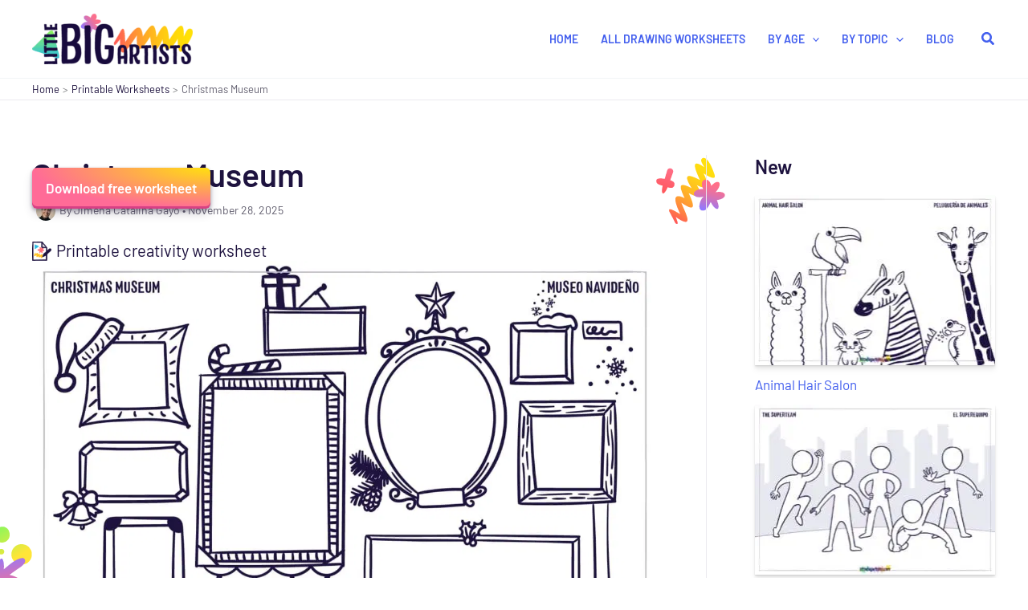

--- FILE ---
content_type: text/html; charset=UTF-8
request_url: https://www.littlebigartists.com/?ver=6.9
body_size: 57877
content:
<!DOCTYPE html>
<html lang="en-US">
<head>
<meta charset="UTF-8">
<meta name="viewport" content="width=device-width, initial-scale=1">
	<link rel="profile" href="https://gmpg.org/xfn/11"> 
	<link rel="preload" href="https://www.littlebigartists.com/wp-content/astra-local-fonts/barlow/7cHqv4kjgoGqM7E30-8s51os.woff2" as="font" type="font/woff2" crossorigin><meta name='robots' content='index, follow, max-image-preview:large, max-snippet:-1, max-video-preview:-1' />
<link rel="alternate" href="https://www.littlebigartists.com/" hreflang="en" />
<link rel="alternate" href="https://www.littlebigartists.com/es/inicio/" hreflang="es" />

	<!-- This site is optimized with the Yoast SEO plugin v26.8 - https://yoast.com/product/yoast-seo-wordpress/ -->
	<title>Little Big Artists - Drawing Activity Worksheets that Spark Child&#039;s Creativity</title><link rel="preload" href="https://ebyavur62j7.exactdn.com/wp-content/uploads/2022/10/logo-200x63.png?strip=all" as="image" imagesrcset="https://ebyavur62j7.exactdn.com/wp-content/uploads/2022/10/logo-200x63.png?strip=all 200w, https://ebyavur62j7.exactdn.com/wp-content/uploads/2022/10/logo-300x94.png?strip=all 300w, https://ebyavur62j7.exactdn.com/wp-content/uploads/2022/10/logo.png?strip=all 409w, https://ebyavur62j7.exactdn.com/wp-content/uploads/2022/10/logo.png?strip=all&amp;w=81 81w" imagesizes="(max-width: 200px) 100vw, 200px" fetchpriority="high"><link rel="preload" href="https://ebyavur62j7.exactdn.com/wp-content/uploads/2023/08/main.png?strip=all" as="image" imagesrcset="https://ebyavur62j7.exactdn.com/wp-content/uploads/2023/08/main.png?strip=all 651w, https://ebyavur62j7.exactdn.com/wp-content/uploads/2023/08/main-300x259.png?strip=all 300w, https://ebyavur62j7.exactdn.com/wp-content/uploads/2023/08/main.png?strip=all&amp;w=130 130w, https://ebyavur62j7.exactdn.com/wp-content/uploads/2023/08/main.png?strip=all&amp;w=390 390w, https://ebyavur62j7.exactdn.com/wp-content/uploads/2023/08/main.png?strip=all&amp;w=520 520w, https://ebyavur62j7.exactdn.com/wp-content/uploads/2023/08/main.png?strip=all&amp;w=450 450w" imagesizes="(max-width: 651px) 100vw, 651px" fetchpriority="high"><link rel="preload" href="https://ebyavur62j7.exactdn.com/wp-content/uploads/2025/03/Animal-Hair-Salon-Drawing-activity-for-kids-LittleBigArtists.jpg?strip=all" as="image" imagesrcset="https://ebyavur62j7.exactdn.com/wp-content/uploads/2025/03/Animal-Hair-Salon-Drawing-activity-for-kids-LittleBigArtists.jpg?strip=all 1684w, https://ebyavur62j7.exactdn.com/wp-content/uploads/2025/03/Animal-Hair-Salon-Drawing-activity-for-kids-LittleBigArtists-300x212.jpg?strip=all 300w, https://ebyavur62j7.exactdn.com/wp-content/uploads/2025/03/Animal-Hair-Salon-Drawing-activity-for-kids-LittleBigArtists-1200x849.jpg?strip=all 1200w, https://ebyavur62j7.exactdn.com/wp-content/uploads/2025/03/Animal-Hair-Salon-Drawing-activity-for-kids-LittleBigArtists-768x543.jpg?strip=all 768w, https://ebyavur62j7.exactdn.com/wp-content/uploads/2025/03/Animal-Hair-Salon-Drawing-activity-for-kids-LittleBigArtists-1536x1086.jpg?strip=all 1536w, https://ebyavur62j7.exactdn.com/wp-content/uploads/2025/03/Animal-Hair-Salon-Drawing-activity-for-kids-LittleBigArtists.jpg?strip=all&amp;w=673 673w, https://ebyavur62j7.exactdn.com/wp-content/uploads/2025/03/Animal-Hair-Salon-Drawing-activity-for-kids-LittleBigArtists.jpg?strip=all&amp;w=1010 1010w, https://ebyavur62j7.exactdn.com/wp-content/uploads/2025/03/Animal-Hair-Salon-Drawing-activity-for-kids-LittleBigArtists.jpg?strip=all&amp;w=1347 1347w, https://ebyavur62j7.exactdn.com/wp-content/uploads/2025/03/Animal-Hair-Salon-Drawing-activity-for-kids-LittleBigArtists.jpg?strip=all&amp;w=450 450w" imagesizes="(max-width: 1200px) 100vw, 1200px" fetchpriority="high"><link rel="preload" href="https://www.littlebigartists.com?ver=6.9" as="style" onload="this.rel='stylesheet';this.removeAttribute('onload');"><style id="perfmatters-used-css">address,blockquote,body,dd,dl,dt,fieldset,figure,h1,h2,h3,h4,h5,h6,hr,html,iframe,legend,li,ol,p,pre,textarea,ul{border:0;font-size:100%;font-style:inherit;font-weight:inherit;margin:0;outline:0;padding:0;vertical-align:baseline;}html{-webkit-text-size-adjust:100%;-ms-text-size-adjust:100%;}body{margin:0;}main,nav{display:block;}a{background-color:transparent;}a:active{outline:0;}a,a:focus,a:hover,a:visited{text-decoration:none;}b,strong{font-weight:700;}img{border:0;}svg:not(:root){overflow:hidden;}figure{margin:0;}hr{box-sizing:content-box;height:0;}button,input,optgroup,select,textarea{color:inherit;font:inherit;margin:0;}button{overflow:visible;}button,select{text-transform:none;}button,html input[type=button],input[type=reset],input[type=submit]{-webkit-appearance:button;cursor:pointer;}button[disabled],html input[disabled]{cursor:default;}button::-moz-focus-inner,input::-moz-focus-inner{border:0;padding:0;}input{line-height:normal;}input[type=checkbox],input[type=radio]{box-sizing:border-box;padding:0;}input[type=number]::-webkit-inner-spin-button,input[type=number]::-webkit-outer-spin-button{height:auto;}input[type=search]{-webkit-appearance:textfield;box-sizing:content-box;}input[type=search]::-webkit-search-cancel-button,input[type=search]::-webkit-search-decoration{-webkit-appearance:none;}.ast-container{max-width:100%;}.ast-container,.ast-container-fluid{margin-left:auto;margin-right:auto;padding-left:20px;padding-right:20px;}h1,h2,h3,h4,h5,h6{clear:both;}.entry-content :where(h1),h1{color:#808285;font-size:2em;line-height:1.2;}.entry-content :where(h2),h2{color:#808285;font-size:1.7em;line-height:1.3;}.entry-content :where(h3),h3{color:#808285;font-size:1.5em;line-height:1.4;}.entry-content :where(h4),h4{color:#808285;line-height:1.5;font-size:1.3em;}.entry-content :where(h5),h5{color:#808285;line-height:1.6;font-size:1.2em;}.entry-content :where(h6),h6{color:#808285;line-height:1.7;font-size:1.1em;}html{box-sizing:border-box;}*,:after,:before{box-sizing:inherit;}body{color:#808285;background:#fff;font-style:normal;}ol,ul{margin:0 0 1.5em 3em;}ul{list-style:disc;}li>ol,li>ul{margin-bottom:0;margin-left:1.5em;}b,strong{font-weight:700;}img{height:auto;max-width:100%;}hr{background-color:#ccc;border:0;height:1px;margin-bottom:1.5em;}.ast-button,.button,button,input,select,textarea{color:#808285;font-weight:400;font-size:100%;margin:0;vertical-align:baseline;}button,input{line-height:normal;}.ast-button,.button,button,input[type=button],input[type=reset],input[type=submit]{border:1px solid;border-color:var(--ast-border-color);border-radius:2px;background:#e6e6e6;padding:.6em 1em .4em;color:#fff;}.ast-button:focus,.ast-button:hover,.button:focus,.button:hover,button:focus,button:hover,input[type=button]:focus,input[type=button]:hover,input[type=reset]:focus,input[type=reset]:hover,input[type=submit]:focus,input[type=submit]:hover{color:#fff;border-color:var(--ast-border-color);}.ast-button:active,.ast-button:focus,.button:active,.button:focus,button:active,button:focus,input[type=button]:active,input[type=button]:focus,input[type=reset]:active,input[type=reset]:focus,input[type=submit]:active,input[type=submit]:focus{border-color:var(--ast-border-color);outline:0;}input[type=email],input[type=password],input[type=search],input[type=tel],input[type=text],input[type=url],textarea{color:#666;border:1px solid var(--ast-border-color);border-radius:2px;-webkit-appearance:none;}input[type=email]:focus,input[type=password]:focus,input[type=search]:focus,input[type=tel]:focus,input[type=text]:focus,input[type=url]:focus,textarea:focus{color:#111;}a{color:#4169e1;}a:focus,a:hover{color:#191970;}a:focus{outline:thin dotted;}a:hover{outline:0;}.screen-reader-text{border:0;clip:rect(1px,1px,1px,1px);height:1px;margin:-1px;overflow:hidden;padding:0;position:absolute;width:1px;word-wrap:normal !important;}.screen-reader-text:focus{background-color:#f1f1f1;border-radius:2px;box-shadow:0 0 2px 2px rgba(0,0,0,.6);clip:auto !important;color:#21759b;display:block;font-size:12.25px;font-size:.875rem;height:auto;left:5px;line-height:normal;padding:15px 23px 14px;text-decoration:none;top:5px;width:auto;z-index:100000;}.aligncenter{clear:both;text-align:center;display:block;margin-left:auto;margin-right:auto;}::selection{color:#fff;background:#0274be;}body{-webkit-font-smoothing:antialiased;-moz-osx-font-smoothing:grayscale;}body:not(.logged-in){position:relative;}#page{position:relative;}a,a:focus{text-decoration:none;}.secondary a *,.site-footer a *,.site-header a *,a{transition:all .2s linear;}img{vertical-align:middle;}.entry-content :where(h1,h2,h3,h4,h5,h6){margin-bottom:20px;}p{margin-bottom:1.75em;}.ast-button,.button,input[type=button],input[type=submit]{border-radius:0;padding:18px 30px;border:0;box-shadow:none;text-shadow:none;}.ast-button:hover,.button:hover,input[type=button]:hover,input[type=submit]:hover{box-shadow:none;}.ast-button:active,.ast-button:focus,.button:active,.button:focus,input[type=button]:active,input[type=button]:focus,input[type=submit]:active,input[type=submit]:focus{box-shadow:none;}.search-form .search-field{outline:0;}.ast-search-menu-icon{position:relative;z-index:3;}.site .skip-link{background-color:#f1f1f1;box-shadow:0 0 1px 1px rgba(0,0,0,.2);color:#21759b;display:block;font-family:Montserrat,"Helvetica Neue",sans-serif;font-size:14px;font-weight:700;left:-9999em;outline:0;padding:15px 23px 14px;text-decoration:none;text-transform:none;top:-9999em;}.site .skip-link:focus{clip:auto;height:auto;left:6px;top:7px;width:auto;z-index:100000;outline:thin dotted;}input,select{line-height:1;}.ast-button,.ast-custom-button,body,button,input[type=button],input[type=submit],textarea{line-height:1.8571428571429;}body{background-color:#fff;}#page{display:block;}#primary,#secondary{width:100%;}#primary{margin:4em 0;}.ast-search-icon .astra-search-icon{font-size:1.3em;}.main-navigation{height:100%;-js-display:inline-flex;display:inline-flex;}.main-navigation ul{list-style:none;margin:0;padding-left:0;position:relative;}.main-header-menu .menu-link,.main-header-menu>a{text-decoration:none;padding:0 1em;display:inline-block;transition:all .2s linear;}.main-header-menu .menu-item{position:relative;}.main-header-menu .menu-item.focus>.sub-menu,.main-header-menu .menu-item:hover>.sub-menu,.main-header-menu .menu-item>.sub-menu.toggled-on{right:auto;left:0;visibility:visible;}.main-header-menu .sub-menu{width:240px;background:#fff;left:-999em;position:absolute;top:100%;z-index:99999;visibility:hidden;}@media (min-width:769px){.main-header-menu .sub-menu .menu-item.focus>.sub-menu,.main-header-menu .sub-menu .menu-item:hover>.sub-menu{left:100%;right:auto;}}.main-header-menu .sub-menu .menu-link{padding:.9em 1em;display:block;word-wrap:break-word;}.main-header-menu .sub-menu .menu-item:not(.menu-item-has-children) .menu-link .icon-arrow:first-of-type{display:none;}#ast-desktop-header .main-header-menu .sub-menu .menu-item.menu-item-has-children>.menu-link .icon-arrow{display:none;}#ast-desktop-header .main-header-menu .sub-menu .menu-item.menu-item-has-children>.menu-link .ast-header-navigation-arrow{position:absolute;right:.6em;top:50%;transform:translate(0,-50%) rotate(270deg);}#ast-desktop-header .main-header-menu .sub-menu .menu-item.menu-item-has-children>.menu-link .ast-header-navigation-arrow .icon-arrow{display:block;}#ast-desktop-header .main-header-menu .sub-menu .menu-item.menu-item-has-children>.menu-link .ast-header-navigation-arrow .icon-arrow svg{margin:0;}.main-header-menu .sub-menu .sub-menu{top:0;}.submenu-with-border .sub-menu{border-width:1px;border-style:solid;}.submenu-with-border .sub-menu .menu-link{border-width:0 0 1px;border-style:solid;}.submenu-with-border .sub-menu .sub-menu{top:-2px;}.ast-desktop .submenu-with-border .sub-menu>.menu-item:last-child>.menu-link{border-bottom-style:none;}.ast-header-break-point .main-navigation{padding-left:0;}.ast-header-break-point .main-navigation ul .menu-item .menu-link{padding:0 20px;display:inline-block;width:100%;border:0;border-bottom-width:1px;border-style:solid;border-color:var(--ast-border-color);}.ast-header-break-point .main-navigation ul .menu-item .menu-link .icon-arrow:first-of-type{margin-right:5px;}.ast-header-break-point .main-navigation ul .sub-menu .menu-item:not(.menu-item-has-children) .menu-link .icon-arrow:first-of-type{display:inline;}.ast-header-break-point .main-navigation .sub-menu .menu-item .menu-link{padding-left:30px;}.ast-header-break-point .main-navigation .sub-menu .menu-item .menu-item .menu-link{padding-left:40px;}.ast-header-break-point .main-navigation .sub-menu .menu-item .menu-item .menu-item .menu-link{padding-left:50px;}.ast-header-break-point .main-navigation .sub-menu .menu-item .menu-item .menu-item .menu-item .menu-link{padding-left:60px;}.ast-header-break-point .main-header-menu{background-color:#f9f9f9;border-top-width:0;}.ast-header-break-point .main-header-menu .sub-menu{background-color:#f9f9f9;position:static;opacity:1;visibility:visible;border:0;width:auto;}.ast-header-break-point .main-header-menu .sub-menu .ast-left-align-sub-menu.focus>.sub-menu,.ast-header-break-point .main-header-menu .sub-menu .ast-left-align-sub-menu:hover>.sub-menu{left:0;}.ast-header-break-point .main-header-menu .ast-sub-menu-goes-outside.focus>.sub-menu,.ast-header-break-point .main-header-menu .ast-sub-menu-goes-outside:hover>.sub-menu{left:0;}.ast-header-break-point .submenu-with-border .sub-menu{border:0;}.ast-header-break-point .dropdown-menu-toggle{display:none;}.ast-button-wrap{display:inline-block;}.ast-button-wrap button{box-shadow:none;border:none;}.ast-button-wrap .menu-toggle{padding:0;width:2.2em;height:2.1em;font-size:1.5em;font-weight:400;border-radius:2px;-webkit-font-smoothing:antialiased;-moz-osx-font-smoothing:grayscale;border-radius:2px;vertical-align:middle;line-height:1.8571428571429;}.ast-button-wrap .menu-toggle.main-header-menu-toggle{padding:0 .5em;width:auto;text-align:center;}.ast-button-wrap .menu-toggle:focus{outline:thin dotted;}.header-main-layout-1 .ast-main-header-bar-alignment{margin-left:auto;}.site-navigation{height:100%;}.site-header .menu-link *{transition:none;}.ast-icon.icon-arrow svg{height:.6em;width:.6em;position:relative;margin-left:10px;}.ast-icon.icon-search svg{height:1em;width:.9em;margin-top:3px;margin-right:2px;}.ast-header-break-point .user-select{clear:both;}.ast-header-break-point .ast-mobile-menu-buttons{display:block;align-self:center;}.ast-header-break-point .main-header-bar-navigation{flex:auto;}.ast-header-break-point .ast-main-header-bar-alignment{display:block;width:100%;flex:auto;order:4;}.ast-header-break-point .ast-icon.icon-arrow svg{height:.85em;width:.95em;position:relative;margin-left:10px;}.ast-icon svg:not([fill]){fill:currentColor;}.hentry{margin:0 0 1.5em;}.entry-content>:last-child,.entry-summary>:last-child,.page-content>:last-child{margin-bottom:0;}.wp-block-separator:not(.is-style-wide):not(.is-style-dots){margin:20px auto;}body{overflow-x:hidden;}.widget-title{font-weight:400;margin-bottom:1em;line-height:1.5;}.widget{margin:0 0 2.8em 0;}.widget:last-child{margin-bottom:0;}.widget select{max-width:100%;}.widget ul{margin:0;list-style-type:none;}.widget_nav_menu ul ul.sub-menu{margin-top:.25em;}.widget_nav_menu ul ul.sub-menu li{padding-left:20px;}.widget_nav_menu ul ul.sub-menu a:after{left:-20px;}.widget_nav_menu ul ul.sub-menu ul a:after{left:-40px;}.widget_nav_menu ul ul.sub-menu ul ul a:after{left:-60px;}.widget_nav_menu li{transition:all .2s linear;}.ast-builder-grid-row{display:grid;grid-template-columns:auto auto;align-items:center;grid-column-gap:20px;overflow-wrap:anywhere;}.ast-builder-grid-row>.site-header-section{flex-wrap:nowrap;}.ast-builder-footer-grid-columns{grid-column-gap:50px;}.ast-builder-layout-element{align-items:center;}.site-header-section{height:100%;min-height:0;align-items:center;}.site-header-section>*{padding:0 10px;}.site-header-section>div:first-child{padding-left:0;}.site-header-section>div:last-child{padding-right:0;}.site-header-section .ast-builder-menu{align-items:center;}.ast-builder-layout-element.ast-header-search{height:auto;}.ast-grid-right-section{justify-content:flex-end;}.ast-grid-right-section .ast-site-identity>:first-child{text-align:right;}.elementor-nav-menu .ast-icon,.et_pb_menu__wrap .ast-icon,.fl-widget .menu-item .ast-icon{display:none;}.ahfb-svg-iconset{-js-display:inline-flex;display:inline-flex;align-self:center;}.ahfb-svg-iconset svg{width:17px;height:17px;transition:none;}.ahfb-svg-iconset svg>*{transition:none;}.ast-footer-copyright p{margin-bottom:0;}.ast-builder-grid-row-container{display:grid;align-content:center;}.main-header-bar .main-header-bar-navigation{height:100%;}.ast-nav-menu .sub-menu{line-height:1.45;}.ast-builder-menu .main-navigation{padding:0;}.ast-builder-menu .main-navigation>ul{align-self:center;}.ast-footer-copyright,.ast-footer-social-wrap,.site-footer-focus-item{width:100%;}.ast-header-break-point #ast-mobile-header{display:block;}.ast-header-break-point .main-header-bar-navigation{line-height:3;}.ast-header-break-point .main-header-bar-navigation .menu-item-has-children>.ast-menu-toggle{display:inline-block;position:absolute;font-size:inherit;top:0;right:20px;cursor:pointer;-webkit-font-smoothing:antialiased;-moz-osx-font-smoothing:grayscale;padding:0 .907em;font-weight:400;line-height:inherit;}.ast-header-break-point .main-header-bar-navigation .menu-item-has-children>.ast-menu-toggle>.ast-icon.icon-arrow{pointer-events:none;}.ast-header-break-point .main-header-bar-navigation .menu-item-has-children .sub-menu{display:none;}.ast-header-break-point .ast-mobile-header-wrap .ast-above-header-wrap .main-header-bar-navigation .ast-submenu-expanded>.ast-menu-toggle::before,.ast-header-break-point .ast-mobile-header-wrap .ast-main-header-wrap .main-header-bar-navigation .ast-submenu-expanded>.ast-menu-toggle::before{transform:rotateX(180deg);}.ast-header-break-point .ast-nav-menu .sub-menu{line-height:3;}.site-footer-section{justify-content:center;}.site-footer-section>*{margin-bottom:10px;}.site-footer-section>:last-child{margin-bottom:0;}.site-primary-footer-wrap{padding-top:45px;padding-bottom:45px;}.site-above-footer-wrap,.site-below-footer-wrap{padding-top:20px;padding-bottom:20px;}.ast-hfb-header.ast-header-break-point .main-header-bar-navigation{width:100%;margin:0;}.menu-toggle .ast-close-svg{display:none;}.ast-mobile-header-wrap .menu-toggle .mobile-menu-toggle-icon{-js-display:inline-flex;display:inline-flex;align-self:center;}.ast-mobile-header-wrap .ast-button-wrap .menu-toggle.main-header-menu-toggle{-js-display:flex;display:flex;align-items:center;width:auto;height:auto;}.menu-toggle .mobile-menu-toggle-icon{-js-display:inline-flex;display:inline-flex;align-self:center;}.ast-button-wrap .menu-toggle.main-header-menu-toggle{padding:.5em;align-items:center;-js-display:flex;display:flex;}.site-header{z-index:99;position:relative;}.main-header-bar-wrap{position:relative;}.main-header-bar{background-color:#fff;border-bottom-color:var(--ast-border-color);border-bottom-style:solid;}.ast-header-break-point .main-header-bar{border:0;}.ast-header-break-point .main-header-bar{border-bottom-color:var(--ast-border-color);border-bottom-style:solid;}.main-header-bar{margin-left:auto;margin-right:auto;}.ast-desktop .main-header-menu.ast-menu-shadow .sub-menu{box-shadow:0 4px 10px -2px rgba(0,0,0,.1);}.ast-header-custom-item-inside.ast-header-break-point .button-custom-menu-item{padding-left:0;padding-right:0;margin-top:0;margin-bottom:0;}.ast-header-custom-item-inside.ast-header-break-point .button-custom-menu-item .ast-custom-button-link{display:none;}.ast-header-custom-item-inside.ast-header-break-point .button-custom-menu-item .menu-link{display:block;}.site-branding{line-height:1;align-self:center;}.ast-menu-toggle{display:none;background:0 0;color:inherit;border-style:dotted;border-color:transparent;}.ast-menu-toggle:focus,.ast-menu-toggle:hover{background:0 0;border-color:inherit;color:inherit;}.ast-menu-toggle:focus{outline:thin dotted;}.main-header-bar{z-index:4;position:relative;}.main-header-bar .main-header-bar-navigation:empty{padding:0;}.main-header-bar .main-header-bar-navigation .sub-menu{line-height:1.45;}.main-header-bar .main-header-bar-navigation .menu-item-has-children>.menu-link:after{line-height:normal;}.ast-site-identity{padding:1em 0;}.ast-header-break-point .site-header .main-header-bar-wrap .site-branding{flex:1;align-self:center;}.ast-header-break-point .ast-site-identity{width:100%;}.ast-header-break-point .main-header-bar{display:block;line-height:3;}.ast-header-break-point .main-header-bar .main-header-bar-navigation{line-height:3;}.ast-header-break-point .main-header-bar .main-header-bar-navigation .sub-menu{line-height:3;}.ast-header-break-point .main-header-bar .main-header-bar-navigation .menu-item-has-children .sub-menu{display:none;}.ast-header-break-point .main-header-bar .main-header-bar-navigation .menu-item-has-children>.ast-menu-toggle{display:inline-block;position:absolute;font-size:inherit;top:-1px;right:20px;cursor:pointer;-webkit-font-smoothing:antialiased;-moz-osx-font-smoothing:grayscale;padding:0 .907em;font-weight:400;line-height:inherit;transition:all .2s;}.ast-header-break-point .main-header-bar .main-header-bar-navigation .ast-submenu-expanded>.ast-menu-toggle::before{transform:rotateX(180deg);}.ast-header-break-point .main-header-bar .main-header-bar-navigation .main-header-menu{border-top-width:0;}.ast-header-break-point .main-navigation{display:block;width:100%;}.ast-header-break-point .main-navigation ul ul{left:auto;right:auto;}.ast-header-break-point .main-navigation .stack-on-mobile li{width:100%;}.ast-header-break-point .main-navigation .widget{margin-bottom:1em;}.ast-header-break-point .main-navigation .widget li{width:auto;}.ast-header-break-point .main-navigation .widget:last-child{margin-bottom:0;}.ast-header-break-point .main-header-bar-navigation{width:calc(100% + 40px);margin:0 -20px;}.ast-header-break-point .main-header-menu ul ul{top:0;}.ast-header-break-point .ast-builder-menu{width:100%;}.ast-header-break-point .ast-mobile-header-wrap .ast-flex.stack-on-mobile{flex-wrap:wrap;}.ast-desktop .main-header-menu>.menu-item .sub-menu:before{position:absolute;content:"";top:0;left:0;width:100%;transform:translateY(-100%);}input[type=email],input[type=number],input[type=password],input[type=reset],input[type=search],input[type=tel],input[type=text],input[type=url],select,textarea{color:#666;padding:.75em;height:auto;border-width:1px;border-style:solid;border-color:var(--ast-border-color);border-radius:2px;background:var(--ast-comment-inputs-background);box-shadow:none;box-sizing:border-box;transition:all .2s linear;}input[type=email]:focus,input[type=password]:focus,input[type=reset]:focus,input[type=search]:focus,input[type=tel]:focus,input[type=text]:focus,input[type=url]:focus,select:focus,textarea:focus{background-color:#fff;border-color:var(--ast-border-color);box-shadow:none;}input[type=button],input[type=button]:focus,input[type=button]:hover,input[type=reset],input[type=reset]:focus,input[type=reset]:hover,input[type=submit],input[type=submit]:focus,input[type=submit]:hover{box-shadow:none;}input[type=search]:focus{outline:thin dotted;}input[type=range]{-webkit-appearance:none;width:100%;margin:5.7px 0;padding:0;border:none;}input[type=range]:focus{outline:0;}input[type=range]::-webkit-slider-runnable-track{width:100%;height:8.6px;cursor:pointer;box-shadow:2.6px 2.6px .4px #ccc,0 0 2.6px #d9d9d9;background:rgba(255,255,255,.2);border-radius:13.6px;border:0 solid #fff;}input[type=range]::-webkit-slider-thumb{box-shadow:0 0 0 rgba(255,221,0,.37),0 0 0 rgba(255,224,26,.37);border:7.9px solid #0274be;height:20px;width:20px;border-radius:50px;background:#0274be;cursor:pointer;-webkit-appearance:none;margin-top:-5.7px;}input[type=range]:focus::-webkit-slider-runnable-track{background:rgba(255,255,255,.2);}input[type=range]::-moz-range-track{width:100%;height:8.6px;cursor:pointer;box-shadow:2.6px 2.6px .4px #ccc,0 0 2.6px #d9d9d9;background:rgba(255,255,255,.2);border-radius:13.6px;border:0 solid #fff;}input[type=range]::-moz-range-thumb{box-shadow:0 0 0 rgba(255,221,0,.37),0 0 0 rgba(255,224,26,.37);border:7.9px solid #0274be;height:20px;width:20px;border-radius:50px;background:#0274be;cursor:pointer;}input[type=range]::-ms-track{width:100%;height:8.6px;cursor:pointer;background:0 0;border-color:transparent;color:transparent;}input[type=range]::-ms-fill-lower{background:rgba(199,199,199,.2);border:0 solid #fff;border-radius:27.2px;box-shadow:2.6px 2.6px .4px #ccc,0 0 2.6px #d9d9d9;}input[type=range]::-ms-fill-upper{background:rgba(255,255,255,.2);border:0 solid #fff;border-radius:27.2px;box-shadow:2.6px 2.6px .4px #ccc,0 0 2.6px #d9d9d9;}input[type=range]::-ms-thumb{box-shadow:0 0 0 rgba(255,221,0,.37),0 0 0 rgba(255,224,26,.37);border:7.9px solid #0274be;height:20px;width:20px;border-radius:50px;background:#0274be;cursor:pointer;height:8.6px;}input[type=range]:focus::-ms-fill-lower{background:rgba(255,255,255,.2);}input[type=range]:focus::-ms-fill-upper{background:rgba(255,255,255,.2);}input[type=color]{border:none;width:100px;padding:0;height:30px;cursor:pointer;}input[type=color]::-webkit-color-swatch-wrapper{padding:0;border:none;}input[type=color]::-webkit-color-swatch{border:none;}.page .entry-header{margin-bottom:1.5em;}.ast-single-post .entry-header.ast-header-without-markup,.ast-single-post .entry-header.ast-no-title.ast-no-thumbnail{margin-bottom:0;}.entry-header{margin-bottom:1.2em;word-wrap:break-word;}.entry-content{word-wrap:break-word;}.entry-content .wp-audio-shortcode,.entry-content .wp-embedded-audio,.entry-content .wp-embedded-video,.entry-content .wp-video,.entry-content p{margin-bottom:1.6em;}.entry-content::after{display:table;clear:both;content:"";}.ast-flex{-js-display:flex;display:flex;flex-wrap:wrap;}.ast-inline-flex{-js-display:inline-flex;display:inline-flex;align-items:center;flex-wrap:wrap;align-content:center;}.ast-flex-grow-1{flex-grow:1;}.wp-block-button__link{align-content:center;box-sizing:border-box;cursor:pointer;display:inline-block;height:100%;text-align:center;word-break:break-word;}.wp-block-button__link.aligncenter{text-align:center;}:where(.wp-block-button__link){border-radius:9999px;box-shadow:none;padding:calc(.667em + 2px) calc(1.333em + 2px);text-decoration:none;}.wp-block-button[style*=text-decoration] .wp-block-button__link{text-decoration:inherit;}:root :where(.wp-block-button .wp-block-button__link.is-style-outline),:root :where(.wp-block-button.is-style-outline>.wp-block-button__link){border:2px solid;padding:.667em 1.333em;}:root :where(.wp-block-button .wp-block-button__link.is-style-outline:not(.has-text-color)),:root :where(.wp-block-button.is-style-outline>.wp-block-button__link:not(.has-text-color)){color:currentColor;}:root :where(.wp-block-button .wp-block-button__link.is-style-outline:not(.has-background)),:root :where(.wp-block-button.is-style-outline>.wp-block-button__link:not(.has-background)){background-color:initial;background-image:none;}.wp-block-buttons{box-sizing:border-box;}.wp-block-buttons>.wp-block-button{display:inline-block;margin:0;}.wp-block-buttons.is-content-justification-center{justify-content:center;}.wp-block-buttons.aligncenter{text-align:center;}.wp-block-buttons:not(.is-content-justification-space-between,.is-content-justification-right,.is-content-justification-left,.is-content-justification-center) .wp-block-button.aligncenter{margin-left:auto;margin-right:auto;width:100%;}.wp-block-buttons[style*=text-decoration] .wp-block-button,.wp-block-buttons[style*=text-decoration] .wp-block-button__link{text-decoration:inherit;}.wp-block-buttons .wp-block-button__link{width:100%;}.wp-block-button.aligncenter,.wp-block-calendar{text-align:center;}.wp-block-columns{align-items:normal !important;box-sizing:border-box;display:flex;flex-wrap:wrap !important;}@media (min-width:782px){.wp-block-columns{flex-wrap:nowrap !important;}}@media (max-width:781px){.wp-block-columns:not(.is-not-stacked-on-mobile)>.wp-block-column{flex-basis:100% !important;}}@media (min-width:782px){.wp-block-columns:not(.is-not-stacked-on-mobile)>.wp-block-column{flex-basis:0;flex-grow:1;}.wp-block-columns:not(.is-not-stacked-on-mobile)>.wp-block-column[style*=flex-basis]{flex-grow:0;}}:where(.wp-block-columns){margin-bottom:1.75em;}:where(.wp-block-columns.has-background){padding:1.25em 2.375em;}.wp-block-column{flex-grow:1;min-width:0;overflow-wrap:break-word;word-break:break-word;}.wp-block-column.is-vertically-aligned-center{align-self:center;}.wp-block-column.is-vertically-aligned-bottom,.wp-block-column.is-vertically-aligned-center,.wp-block-column.is-vertically-aligned-top{width:100%;}:where(.wp-block-post-comments input[type=submit]){border:none;}.wp-block-cover,.wp-block-cover-image{align-items:center;background-position:50%;box-sizing:border-box;display:flex;justify-content:center;min-height:430px;overflow:hidden;overflow:clip;padding:1em;position:relative;}.wp-block-cover .has-background-dim:not([class*=-background-color]),.wp-block-cover-image .has-background-dim:not([class*=-background-color]),.wp-block-cover-image.has-background-dim:not([class*=-background-color]),.wp-block-cover.has-background-dim:not([class*=-background-color]){background-color:#000;}.wp-block-cover-image.has-background-dim:before,.wp-block-cover.has-background-dim:before{background-color:inherit;content:"";}.wp-block-cover .wp-block-cover__background,.wp-block-cover .wp-block-cover__gradient-background,.wp-block-cover-image .wp-block-cover__background,.wp-block-cover-image .wp-block-cover__gradient-background,.wp-block-cover-image.has-background-dim:not(.has-background-gradient):before,.wp-block-cover.has-background-dim:not(.has-background-gradient):before{bottom:0;left:0;opacity:.5;position:absolute;right:0;top:0;}.wp-block-cover .wp-block-cover__background.has-background-dim.has-background-dim-0,.wp-block-cover .wp-block-cover__gradient-background.has-background-dim.has-background-dim-0,.wp-block-cover-image .wp-block-cover__background.has-background-dim.has-background-dim-0,.wp-block-cover-image .wp-block-cover__gradient-background.has-background-dim.has-background-dim-0{opacity:0;}.wp-block-cover-image.aligncenter,.wp-block-cover-image.alignleft,.wp-block-cover-image.alignright,.wp-block-cover.aligncenter,.wp-block-cover.alignleft,.wp-block-cover.alignright{display:flex;}.wp-block-cover .wp-block-cover__inner-container,.wp-block-cover-image .wp-block-cover__inner-container{color:inherit;position:relative;width:100%;}.wp-block-cover .wp-block-cover__image-background,.wp-block-cover video.wp-block-cover__video-background,.wp-block-cover-image .wp-block-cover__image-background,.wp-block-cover-image video.wp-block-cover__video-background{border:none;bottom:0;box-shadow:none;height:100%;left:0;margin:0;max-height:none;max-width:none;object-fit:cover;outline:none;padding:0;position:absolute;right:0;top:0;width:100%;}.wp-block-cover-image.is-repeated,.wp-block-cover.is-repeated,.wp-block-cover__image-background.is-repeated,video.wp-block-cover__video-background.is-repeated{background-repeat:repeat;background-size:auto;}:where(.wp-block-cover-image:not(.has-text-color)),:where(.wp-block-cover:not(.has-text-color)){color:#fff;}:where(.wp-block-cover-image.is-light:not(.has-text-color)),:where(.wp-block-cover.is-light:not(.has-text-color)){color:#000;}:root :where(.wp-block-cover h1:not(.has-text-color)),:root :where(.wp-block-cover h2:not(.has-text-color)),:root :where(.wp-block-cover h3:not(.has-text-color)),:root :where(.wp-block-cover h4:not(.has-text-color)),:root :where(.wp-block-cover h5:not(.has-text-color)),:root :where(.wp-block-cover h6:not(.has-text-color)),:root :where(.wp-block-cover p:not(.has-text-color)){color:inherit;}body:not(.editor-styles-wrapper) .wp-block-cover:not(.wp-block-cover:has(.wp-block-cover__background+.wp-block-cover__inner-container)) .wp-block-cover__image-background,body:not(.editor-styles-wrapper) .wp-block-cover:not(.wp-block-cover:has(.wp-block-cover__background+.wp-block-cover__inner-container)) .wp-block-cover__video-background{z-index:0;}body:not(.editor-styles-wrapper) .wp-block-cover:not(.wp-block-cover:has(.wp-block-cover__background+.wp-block-cover__inner-container)) .wp-block-cover__background,body:not(.editor-styles-wrapper) .wp-block-cover:not(.wp-block-cover:has(.wp-block-cover__background+.wp-block-cover__inner-container)) .wp-block-cover__gradient-background,body:not(.editor-styles-wrapper) .wp-block-cover:not(.wp-block-cover:has(.wp-block-cover__background+.wp-block-cover__inner-container)) .wp-block-cover__inner-container,body:not(.editor-styles-wrapper) .wp-block-cover:not(.wp-block-cover:has(.wp-block-cover__background+.wp-block-cover__inner-container)).has-background-dim:not(.has-background-gradient):before{z-index:1;}:where(.wp-block-file){margin-bottom:1.5em;}:where(.wp-block-file__button){border-radius:2em;display:inline-block;padding:.5em 1em;}:where(.wp-block-file__button):is(a):active,:where(.wp-block-file__button):is(a):focus,:where(.wp-block-file__button):is(a):hover,:where(.wp-block-file__button):is(a):visited{box-shadow:none;color:#fff;opacity:.85;text-decoration:none;}.wp-block-group{box-sizing:border-box;}:where(.wp-block-group.wp-block-group-is-layout-constrained){position:relative;}h1.has-background,h2.has-background,h3.has-background,h4.has-background,h5.has-background,h6.has-background{padding:1.25em 2.375em;}.wp-block-image>a,.wp-block-image>figure>a{display:inline-block;}.wp-block-image img{box-sizing:border-box;height:auto;max-width:100%;vertical-align:bottom;}.wp-block-image[style*=border-radius] img,.wp-block-image[style*=border-radius]>a{border-radius:inherit;}.wp-block-image.aligncenter{text-align:center;}.wp-block-image.alignfull>a,.wp-block-image.alignwide>a{width:100%;}.wp-block-image.alignfull img,.wp-block-image.alignwide img{height:auto;width:100%;}.wp-block-image .aligncenter,.wp-block-image .alignleft,.wp-block-image .alignright,.wp-block-image.aligncenter,.wp-block-image.alignleft,.wp-block-image.alignright{display:table;}.wp-block-image .aligncenter{margin-left:auto;margin-right:auto;}.wp-block-image :where(figcaption){margin-bottom:1em;margin-top:.5em;}.wp-block-image figure{margin:0;}@keyframes show-content-image{0%{visibility:hidden;}99%{visibility:hidden;}to{visibility:visible;}}@keyframes turn-on-visibility{0%{opacity:0;}to{opacity:1;}}@keyframes turn-off-visibility{0%{opacity:1;visibility:visible;}99%{opacity:0;visibility:visible;}to{opacity:0;visibility:hidden;}}@keyframes lightbox-zoom-in{0%{transform:translate(calc(( -100vw + var(--wp--lightbox-scrollbar-width) ) / 2 + var(--wp--lightbox-initial-left-position)),calc(-50vh + var(--wp--lightbox-initial-top-position))) scale(var(--wp--lightbox-scale));}to{transform:translate(-50%,-50%) scale(1);}}@keyframes lightbox-zoom-out{0%{transform:translate(-50%,-50%) scale(1);visibility:visible;}99%{visibility:visible;}to{transform:translate(calc(( -100vw + var(--wp--lightbox-scrollbar-width) ) / 2 + var(--wp--lightbox-initial-left-position)),calc(-50vh + var(--wp--lightbox-initial-top-position))) scale(var(--wp--lightbox-scale));visibility:hidden;}}:where(.wp-block-latest-comments:not([style*=line-height] .wp-block-latest-comments__comment)){line-height:1.1;}:where(.wp-block-latest-comments:not([style*=line-height] .wp-block-latest-comments__comment-excerpt p)){line-height:1.8;}.wp-block-latest-posts{box-sizing:border-box;}.wp-block-latest-posts.wp-block-latest-posts__list{list-style:none;}.wp-block-latest-posts.wp-block-latest-posts__list li{clear:both;overflow-wrap:break-word;}.wp-block-latest-posts.is-grid{display:flex;flex-wrap:wrap;}.wp-block-latest-posts.is-grid li{margin:0 1.25em 1.25em 0;width:100%;}@media (min-width:600px){.wp-block-latest-posts.columns-3 li{width:calc(33.33333% - .83333em);}.wp-block-latest-posts.columns-3 li:nth-child(3n){margin-right:0;}}:root :where(.wp-block-latest-posts.is-grid){padding:0;}:root :where(.wp-block-latest-posts.wp-block-latest-posts__list){padding-left:0;}.wp-block-latest-posts__post-excerpt,.wp-block-latest-posts__post-full-content{margin-bottom:1em;margin-top:.5em;}.wp-block-latest-posts__featured-image a{display:inline-block;}.wp-block-latest-posts__featured-image img{height:auto;max-width:100%;width:auto;}.wp-block-latest-posts__featured-image.aligncenter{margin-bottom:1em;text-align:center;}ol,ul{box-sizing:border-box;}:root :where(.wp-block-list.has-background){padding:1.25em 2.375em;}.wp-block-navigation{position:relative;--navigation-layout-justification-setting:flex-start;--navigation-layout-direction:row;--navigation-layout-wrap:wrap;--navigation-layout-justify:flex-start;--navigation-layout-align:center;}.wp-block-navigation ul{margin-bottom:0;margin-left:0;margin-top:0;padding-left:0;}.wp-block-navigation ul,.wp-block-navigation ul li{list-style:none;padding:0;}.wp-block-navigation .wp-block-navigation-item{align-items:center;display:flex;position:relative;}.wp-block-navigation .wp-block-navigation-item__content{display:block;}.wp-block-navigation .wp-block-navigation-item__content.wp-block-navigation-item__content{color:inherit;}.wp-block-navigation :where(a),.wp-block-navigation :where(a:active),.wp-block-navigation :where(a:focus){text-decoration:none;}button.wp-block-navigation-item__content{background-color:initial;border:none;color:currentColor;font-family:inherit;font-size:inherit;font-style:inherit;font-weight:inherit;letter-spacing:inherit;line-height:inherit;text-align:left;text-transform:inherit;}.wp-block-navigation .wp-block-page-list,.wp-block-navigation__container,.wp-block-navigation__responsive-close,.wp-block-navigation__responsive-container,.wp-block-navigation__responsive-container-content,.wp-block-navigation__responsive-dialog{gap:inherit;}:where(.wp-block-navigation.has-background .wp-block-navigation-item a:not(.wp-element-button)),:where(.wp-block-navigation.has-background .wp-block-navigation-submenu a:not(.wp-element-button)){padding:.5em 1em;}:where(.wp-block-navigation .wp-block-navigation__submenu-container .wp-block-navigation-item a:not(.wp-element-button)),:where(.wp-block-navigation .wp-block-navigation__submenu-container .wp-block-navigation-submenu a:not(.wp-element-button)),:where(.wp-block-navigation .wp-block-navigation__submenu-container .wp-block-navigation-submenu button.wp-block-navigation-item__content),:where(.wp-block-navigation .wp-block-navigation__submenu-container .wp-block-pages-list__item button.wp-block-navigation-item__content){padding:.5em 1em;}.wp-block-navigation__container{align-items:var(--navigation-layout-align,initial);display:flex;flex-direction:var(--navigation-layout-direction,initial);flex-wrap:var(--navigation-layout-wrap,wrap);justify-content:var(--navigation-layout-justify,initial);list-style:none;margin:0;padding-left:0;}.wp-block-navigation__container .is-responsive{display:none;}.wp-block-navigation__container:only-child,.wp-block-page-list:only-child{flex-grow:1;}@keyframes overlay-menu__fade-in-animation{0%{opacity:0;transform:translateY(.5em);}to{opacity:1;transform:translateY(0);}}.wp-block-navigation__responsive-container{bottom:0;display:none;left:0;position:fixed;right:0;top:0;}.wp-block-navigation__responsive-container :where(.wp-block-navigation-item a){color:inherit;}.wp-block-navigation__responsive-container .wp-block-navigation__responsive-container-content{align-items:var(--navigation-layout-align,initial);display:flex;flex-direction:var(--navigation-layout-direction,initial);flex-wrap:var(--navigation-layout-wrap,wrap);justify-content:var(--navigation-layout-justify,initial);}.wp-block-navigation__responsive-container:not(.is-menu-open.is-menu-open){background-color:inherit !important;color:inherit !important;}@media (min-width:600px){.wp-block-navigation__responsive-container:not(.hidden-by-default):not(.is-menu-open){background-color:inherit;display:block;position:relative;width:100%;z-index:auto;}.wp-block-navigation__responsive-container:not(.hidden-by-default):not(.is-menu-open) .wp-block-navigation__responsive-container-close{display:none;}}.wp-block-navigation__responsive-container-close,.wp-block-navigation__responsive-container-open{background:rgba(0,0,0,0);border:none;color:currentColor;cursor:pointer;margin:0;padding:0;text-transform:inherit;vertical-align:middle;}.wp-block-navigation__responsive-container-close svg,.wp-block-navigation__responsive-container-open svg{fill:currentColor;display:block;height:24px;pointer-events:none;width:24px;}.wp-block-navigation__responsive-container-open{display:flex;}.wp-block-navigation__responsive-container-open.wp-block-navigation__responsive-container-open.wp-block-navigation__responsive-container-open{font-family:inherit;font-size:inherit;font-weight:inherit;}@media (min-width:600px){.wp-block-navigation__responsive-container-open:not(.always-shown){display:none;}}.wp-block-navigation__responsive-container-close{position:absolute;right:0;top:0;z-index:2;}.wp-block-navigation__responsive-container-close.wp-block-navigation__responsive-container-close.wp-block-navigation__responsive-container-close{font-family:inherit;font-size:inherit;font-weight:inherit;}.wp-block-navigation__responsive-close{width:100%;}.wp-block-navigation__responsive-close:focus{outline:none;}.wp-block-navigation__responsive-dialog{position:relative;}.wp-block-navigation .wp-block-navigation-item__label{overflow-wrap:break-word;}.wp-block-navigation .wp-block-navigation-item__description{display:none;}.wp-block-navigation .wp-block-navigation-item{background-color:inherit;}:root :where(p.has-background){padding:1.25em 2.375em;}:where(p.has-text-color:not(.has-link-color)) a{color:inherit;}:where(.wp-block-post-comments-form) input:not([type=submit]),:where(.wp-block-post-comments-form) textarea{border:1px solid #949494;font-family:inherit;font-size:1em;}:where(.wp-block-post-comments-form) input:where(:not([type=submit]):not([type=checkbox])),:where(.wp-block-post-comments-form) textarea{padding:calc(.667em + 2px);}:where(.wp-block-post-excerpt){box-sizing:border-box;margin-bottom:var(--wp--style--block-gap);margin-top:var(--wp--style--block-gap);}.wp-block-post-excerpt__excerpt{margin-bottom:0;margin-top:0;}.wp-block-post-excerpt__more-text{margin-bottom:0;margin-top:var(--wp--style--block-gap);}.wp-block-post-excerpt__more-link{display:inline-block;}.wp-block-post-featured-image{margin-left:0;margin-right:0;}.wp-block-post-featured-image a{display:block;height:100%;}.wp-block-post-featured-image :where(img){box-sizing:border-box;height:auto;max-width:100%;vertical-align:bottom;width:100%;}.wp-block-post-featured-image.alignfull img,.wp-block-post-featured-image.alignwide img{width:100%;}.wp-block-post-featured-image{position:relative;}.wp-block-post-time-to-read,.wp-block-post-title{box-sizing:border-box;}.wp-block-post-title{word-break:break-word;}.wp-block-post-title :where(a){display:inline-block;font-family:inherit;font-size:inherit;font-style:inherit;font-weight:inherit;letter-spacing:inherit;line-height:inherit;text-decoration:inherit;}:where(.wp-block-preformatted.has-background){padding:1.25em 2.375em;}.wp-block-post-template{box-sizing:border-box;list-style:none;margin-bottom:0;margin-top:0;max-width:100%;padding:0;}@media (max-width:600px){.wp-block-post-template-is-layout-grid.wp-block-post-template-is-layout-grid.wp-block-post-template-is-layout-grid.wp-block-post-template-is-layout-grid{grid-template-columns:1fr;}}:where(.wp-block-search__button){border:1px solid #ccc;padding:6px 10px;}:where(.wp-block-search__input){font-family:inherit;font-size:inherit;font-style:inherit;font-weight:inherit;letter-spacing:inherit;line-height:inherit;text-transform:inherit;}:where(.wp-block-search__button-inside .wp-block-search__inside-wrapper){border:1px solid #949494;box-sizing:border-box;padding:4px;}:where(.wp-block-search__button-inside .wp-block-search__inside-wrapper) :where(.wp-block-search__button){padding:4px 8px;}.wp-block-separator{border:none;border-top:2px solid;}:root :where(.wp-block-separator.is-style-dots){height:auto;line-height:1;text-align:center;}:root :where(.wp-block-separator.is-style-dots):before{color:currentColor;content:"···";font-family:serif;font-size:1.5em;letter-spacing:2em;padding-left:2em;}:root :where(.wp-block-site-logo.is-style-rounded){border-radius:9999px;}.wp-block-social-links{background:none;box-sizing:border-box;margin-left:0;padding-left:0;padding-right:0;text-indent:0;}.wp-block-social-links .wp-social-link a,.wp-block-social-links .wp-social-link a:hover{border-bottom:0;box-shadow:none;text-decoration:none;}.wp-block-social-links .wp-social-link svg{height:1em;width:1em;}.wp-block-social-links .wp-social-link span:not(.screen-reader-text){font-size:.65em;margin-left:.5em;margin-right:.5em;}.wp-block-social-links,.wp-block-social-links.has-normal-icon-size{font-size:24px;}.wp-block-social-links.aligncenter{display:flex;justify-content:center;}.wp-block-social-link{border-radius:9999px;display:block;height:auto;}@media not (prefers-reduced-motion){.wp-block-social-link{transition:transform .1s ease;}}.wp-block-social-link a{align-items:center;display:flex;line-height:0;}.wp-block-social-link:hover{transform:scale(1.1);}.wp-block-social-links .wp-block-social-link.wp-social-link{display:inline-block;margin:0;padding:0;}.wp-block-social-links .wp-block-social-link.wp-social-link .wp-block-social-link-anchor,.wp-block-social-links .wp-block-social-link.wp-social-link .wp-block-social-link-anchor svg,.wp-block-social-links .wp-block-social-link.wp-social-link .wp-block-social-link-anchor:active,.wp-block-social-links .wp-block-social-link.wp-social-link .wp-block-social-link-anchor:hover,.wp-block-social-links .wp-block-social-link.wp-social-link .wp-block-social-link-anchor:visited{color:currentColor;fill:currentColor;}:where(.wp-block-social-links:not(.is-style-logos-only)) .wp-social-link{background-color:#f0f0f0;color:#444;}:where(.wp-block-social-links:not(.is-style-logos-only)) .wp-social-link-pinterest{background-color:#e60122;color:#fff;}:where(.wp-block-social-links.is-style-logos-only) .wp-social-link{background:none;}:where(.wp-block-social-links.is-style-logos-only) .wp-social-link svg{height:1.25em;width:1.25em;}:where(.wp-block-social-links.is-style-logos-only) .wp-social-link-pinterest{color:#e60122;}:root :where(.wp-block-social-links .wp-social-link a){padding:.25em;}:root :where(.wp-block-social-links.is-style-logos-only .wp-social-link a){padding:0;}:root :where(.wp-block-social-links.is-style-pill-shape .wp-social-link a){padding-left:.6666666667em;padding-right:.6666666667em;}:root :where(.wp-block-tag-cloud.is-style-outline){display:flex;flex-wrap:wrap;gap:1ch;}:root :where(.wp-block-tag-cloud.is-style-outline a){border:1px solid;font-size:unset !important;margin-right:0;padding:1ch 2ch;text-decoration:none !important;}:root :where(.wp-block-table-of-contents){box-sizing:border-box;}:where(.wp-block-term-description){box-sizing:border-box;margin-bottom:var(--wp--style--block-gap);margin-top:var(--wp--style--block-gap);}:where(pre.wp-block-verse){font-family:inherit;}.editor-styles-wrapper,.entry-content{counter-reset:footnotes;}.wp-element-button{cursor:pointer;}:root{--wp--preset--font-size--normal:16px;--wp--preset--font-size--huge:42px;}.has-text-align-center{text-align:center;}.aligncenter{clear:both;}.screen-reader-text{border:0;clip-path:inset(50%);height:1px;margin:-1px;overflow:hidden;padding:0;position:absolute;width:1px;word-wrap:normal !important;}.screen-reader-text:focus{background-color:#ddd;clip-path:none;color:#444;display:block;font-size:1em;height:auto;left:5px;line-height:normal;padding:15px 23px 14px;text-decoration:none;top:5px;width:auto;z-index:100000;}html :where(.has-border-color){border-style:solid;}html :where([style*=border-top-color]){border-top-style:solid;}html :where([style*=border-right-color]){border-right-style:solid;}html :where([style*=border-bottom-color]){border-bottom-style:solid;}html :where([style*=border-left-color]){border-left-style:solid;}html :where([style*=border-width]){border-style:solid;}html :where([style*=border-top-width]){border-top-style:solid;}html :where([style*=border-right-width]){border-right-style:solid;}html :where([style*=border-bottom-width]){border-bottom-style:solid;}html :where([style*=border-left-width]){border-left-style:solid;}html :where(img[class*=wp-image-]){height:auto;max-width:100%;}:where(figure){margin:0 0 1em;}html :where(.is-position-sticky){--wp-admin--admin-bar--position-offset:var(--wp-admin--admin-bar--height,0px);}@media screen and (max-width:600px){html :where(.is-position-sticky){--wp-admin--admin-bar--position-offset:0px;}}@media all and (max-width:768px){#content:before{content:"";}}@keyframes sk-bouncedelay{0%,100%,80%{transform:scale(0);}40%{transform:scale(1);}}.ast-header-account-link.ast-account-action-link,.ast-header-account-link.ast-account-action-login,.ast-header-account-link.ast-account-action-login.customize-unpreviewable,.ast-header-break-point .ast-header-account-link{cursor:pointer;pointer-events:all;}.ast-mobile-header-content .ast-builder-layout-element:not(.ast-builder-menu):not(.ast-header-divider-element),.ast-mobile-popup-content .ast-builder-layout-element:not(.ast-builder-menu):not(.ast-header-divider-element){padding:15px 20px;}.site-footer-section{position:relative;}.main-header-bar-wrap .ast-search-box.header-cover{z-index:7;}.ast-search-box.full-screen,.ast-search-box.header-cover{display:none;opacity:0;transition:opacity .3s ease-in-out,display .3s ease-in-out;width:100%;height:100%;}.ast-search-box.full-screen .search-field,.ast-search-box.header-cover .search-field{background:0 0;border:0;color:#fafafa;box-shadow:none;text-align:left;padding:0;}.ast-search-box.full-screen .ast-search-wrapper,.ast-search-box.header-cover .ast-search-wrapper{position:absolute;width:100%;left:50%;top:50%;transform:translate(-50%,-50%);}.ast-search-box.full-screen .ast-search-wrapper .search-form,.ast-search-box.header-cover .ast-search-wrapper .search-form{line-height:normal;}.ast-search-box.full-screen #close,.ast-search-box.header-cover #close{color:#fafafa;transform:rotate(0);font-size:2em;cursor:pointer;z-index:9;font-weight:400;}.ast-search-box.full-screen .search-field::-webkit-input-placeholder,.ast-search-box.header-cover .search-field::-webkit-input-placeholder{color:#fafafa;}.ast-search-box.full-screen .search-field:-moz-placeholder,.ast-search-box.header-cover .search-field:-moz-placeholder{color:#fafafa;}.ast-search-box.full-screen .search-field::-moz-placeholder,.ast-search-box.header-cover .search-field::-moz-placeholder{color:#fafafa;}.ast-search-box.full-screen .search-field:-ms-input-placeholder,.ast-search-box.header-cover .search-field:-ms-input-placeholder{color:#fafafa;}.ast-search-box.header-cover{position:absolute;background:rgba(25,25,25,.96);top:0;z-index:10;}.ast-search-box.header-cover .search-field{font-size:2em;line-height:2;width:100%;}.ast-search-box.header-cover .ast-container{position:relative;}.ast-search-box.header-cover .close,.ast-search-box.header-cover .search-submit,.ast-search-box.header-cover .search-text-wrap{display:inline-block;}.ast-search-box.header-cover .search-text-wrap{width:calc(100% - 2.5em);vertical-align:middle;}.ast-search-box.header-cover #close{vertical-align:middle;backface-visibility:hidden;}.ast-header-break-point .ast-inline-search.ast-search-menu-icon .search-form{padding:0;}.ast-header-break-point .site-header .ast-inline-search.ast-search-menu-icon .search-field{padding-right:2em;}.ast-header-break-point .ast-search-box.full-screen .ast-search-wrapper .search-field{width:80%;}.ast-header-break-point .ast-swap-above-header-sections .ast-above-header-section-1 .ast-search-menu-icon .search-form{right:-1em;left:auto;padding-left:0;padding-right:3em;}.ast-header-break-point .ast-swap-above-header-sections .ast-above-header-section-1 .search-field{padding-right:0;padding-left:1em;}.ast-header-break-point .ast-swap-above-header-sections .ast-above-header-section-2 .ast-search-menu-icon .search-form{left:-1em;right:auto;padding-right:0;padding-left:3em;}.ast-header-break-point .ast-swap-above-header-sections .ast-above-header-section-2 .search-field{padding-left:0;padding-right:1em;}.ast-header-break-point .ast-above-header .ast-above-header-section-1 .ast-inline-search.ast-search-menu-icon .search-field{padding-right:0;}.ast-header-break-point .ast-swap-above-header-sections.ast-mobile-header-stack .ast-above-header .ast-above-header-section-2 .ast-search-menu-icon .search-form{padding-left:0;left:auto;padding-right:2em;}.ast-header-break-point .ast-swap-above-header-sections.ast-mobile-header-stack .ast-above-header .ast-above-header-section-2 .ast-search-menu-icon.slide-search .search-form{left:-1em;padding-left:2em;}.ast-header-break-point .ast-swap-above-header-sections.ast-mobile-header-stack .ast-above-header .ast-above-header-section-1 .search-field{padding-right:0;}.ast-header-break-point .ast-swap-above-header-sections.ast-mobile-header-stack .ast-above-header .search-field{padding-right:0;padding-left:1em;}.ast-header-break-point .ast-above-header-mobile-stack .ast-above-header .ast-above-header-section-1 .ast-search-menu-icon.ast-inline-search .search-form{right:auto;padding-right:2em;}.ast-header-break-point .ast-swap-below-header-sections .ast-below-header .below-header-section-2 .ast-search-menu-icon.ast-inline-search .search-form{left:0;padding-left:0;padding-right:2em;}.ast-header-break-point .ast-swap-below-header-sections .below-header-section-1 .ast-search-menu-icon .search-form{right:-1em;left:auto;padding-left:0;padding-right:3em;}.ast-header-break-point .ast-swap-below-header-sections .below-header-section-1 .search-field{padding-right:0;padding-left:1em;}.ast-header-break-point .ast-swap-below-header-sections .below-header-section-2 .ast-search-menu-icon .search-form{left:-1em;right:auto;padding-right:0;padding-left:3em;}.ast-header-break-point .ast-swap-below-header-sections .below-header-section-2 .search-field{padding-left:0;padding-right:1em;}.ast-header-break-point .ast-below-header .below-header-section-1 .ast-inline-search.ast-search-menu-icon .search-field{padding-right:0;}.ast-header-break-point .ast-swap-below-header-sections.site-header .ast-below-header .ast-inline-search.ast-search-menu-icon .search-field{padding-left:1em;padding-right:0;}.ast-header-break-point .ast-swap-below-header-sections .ast-below-header .below-header-section-2 .ast-search-menu-icon .search-form{left:-1em;padding-left:3em;padding-right:1em;}</style>
<link data-rocket-prefetch href="https://ebyavur62j7.exactdn.com" rel="dns-prefetch">
	<meta name="description" content="Printable worksheets with drawing activities that encourage creativity in children. For home or classroom use. Download free today!" />
	<link rel="canonical" href="https://www.littlebigartists.com/" />
	<meta property="og:locale" content="en_US" />
	<meta property="og:locale:alternate" content="es_ES" />
	<meta property="og:type" content="website" />
	<meta property="og:title" content="Little Big Artists - Drawing Activity Worksheets that Spark Child&#039;s Creativity" />
	<meta property="og:description" content="Printable worksheets with drawing activities that encourage creativity in children. For home or classroom use. Download free today!" />
	<meta property="og:url" content="https://www.littlebigartists.com/" />
	<meta property="og:site_name" content="Little Big Artists" />
	<meta property="article:modified_time" content="2025-11-28T08:48:44+00:00" />
	<meta property="og:image" content="https://www.littlebigartists.com/wp-content/uploads/2022/11/Avatar.png" />
	<meta property="og:image:width" content="512" />
	<meta property="og:image:height" content="512" />
	<meta property="og:image:type" content="image/png" />
	<meta name="twitter:card" content="summary_large_image" />
	<meta name="twitter:site" content="@subidubi" />
	<script type="application/ld+json" class="yoast-schema-graph">{"@context":"https://schema.org","@graph":[{"@type":"WebPage","@id":"https://www.littlebigartists.com/","url":"https://www.littlebigartists.com/","name":"Little Big Artists - Drawing Activity Worksheets that Spark Child's Creativity","isPartOf":{"@id":"https://www.littlebigartists.com/#website"},"about":{"@id":"https://www.littlebigartists.com/#/schema/person/ed950c75f400d2dd3e8594ad46063102"},"primaryImageOfPage":{"@id":"https://www.littlebigartists.com/#primaryimage"},"image":{"@id":"https://www.littlebigartists.com/#primaryimage"},"thumbnailUrl":"https://ebyavur62j7.exactdn.com/wp-content/uploads/2022/11/Avatar.png?strip=all","datePublished":"2022-10-19T11:20:26+00:00","dateModified":"2025-11-28T08:48:44+00:00","description":"Printable worksheets with drawing activities that encourage creativity in children. For home or classroom use. Download free today!","breadcrumb":{"@id":"https://www.littlebigartists.com/#breadcrumb"},"inLanguage":"en-US","potentialAction":[{"@type":"ReadAction","target":["https://www.littlebigartists.com/"]}]},{"@type":"ImageObject","inLanguage":"en-US","@id":"https://www.littlebigartists.com/#primaryimage","url":"https://ebyavur62j7.exactdn.com/wp-content/uploads/2022/11/Avatar.png?strip=all","contentUrl":"https://ebyavur62j7.exactdn.com/wp-content/uploads/2022/11/Avatar.png?strip=all","width":512,"height":512,"caption":"Little Big Artists"},{"@type":"BreadcrumbList","@id":"https://www.littlebigartists.com/#breadcrumb","itemListElement":[{"@type":"ListItem","position":1,"name":"Home"}]},{"@type":"WebSite","@id":"https://www.littlebigartists.com/#website","url":"https://www.littlebigartists.com/","name":"Little Big Artists","description":"Spark child&#039;s creativity","publisher":{"@id":"https://www.littlebigartists.com/#/schema/person/ed950c75f400d2dd3e8594ad46063102"},"potentialAction":[{"@type":"SearchAction","target":{"@type":"EntryPoint","urlTemplate":"https://www.littlebigartists.com/?s={search_term_string}"},"query-input":{"@type":"PropertyValueSpecification","valueRequired":true,"valueName":"search_term_string"}}],"inLanguage":"en-US"},{"@type":["Person","Organization"],"@id":"https://www.littlebigartists.com/#/schema/person/ed950c75f400d2dd3e8594ad46063102","name":"Jimena Catalina Gayo","image":{"@type":"ImageObject","inLanguage":"en-US","@id":"https://www.littlebigartists.com/#/schema/person/image/","url":"https://ebyavur62j7.exactdn.com/wp-content/uploads/2022/10/logo.png?strip=all","contentUrl":"https://ebyavur62j7.exactdn.com/wp-content/uploads/2022/10/logo.png?strip=all","width":409,"height":128,"caption":"Jimena Catalina Gayo"},"logo":{"@id":"https://www.littlebigartists.com/#/schema/person/image/"},"description":"Designer and mother of two little BIG artists. My life has always been linked to creativity and now I create original materials at LittleBigArtists.com to encourage it in every little one.","sameAs":["https://piensaenpixels.com/","https://www.linkedin.com/in/jimenacatalina/","https://x.com/subidubi"]}]}</script>
	<meta name="p:domain_verify" content="22362614aa2d42c16544d708b88d06b8" />
	<!-- / Yoast SEO plugin. -->


<link rel='dns-prefetch' href='//ebyavur62j7.exactdn.com' />

<link rel='preconnect' href='//ebyavur62j7.exactdn.com' />
<link rel="alternate" type="application/rss+xml" title="Little Big Artists &raquo; Feed" href="https://www.littlebigartists.com/feed/" />
<style id='wp-img-auto-sizes-contain-inline-css'>
img:is([sizes=auto i],[sizes^="auto," i]){contain-intrinsic-size:3000px 1500px}
/*# sourceURL=wp-img-auto-sizes-contain-inline-css */
</style>
<link rel="stylesheet" id="astra-theme-css-css" href="https://www.littlebigartists.com/wp-content/themes/astra/assets/css/minified/main.min.css?ver=4.12.0" media="print" onload="this.media=&#039;all&#039;;this.onload=null;">
<style id='astra-theme-css-inline-css'>
:root{--ast-post-nav-space:0;--ast-container-default-xlg-padding:3em;--ast-container-default-lg-padding:3em;--ast-container-default-slg-padding:2em;--ast-container-default-md-padding:3em;--ast-container-default-sm-padding:3em;--ast-container-default-xs-padding:2.4em;--ast-container-default-xxs-padding:1.8em;--ast-code-block-background:#EEEEEE;--ast-comment-inputs-background:#FAFAFA;--ast-normal-container-width:1200px;--ast-narrow-container-width:750px;--ast-blog-title-font-weight:normal;--ast-blog-meta-weight:inherit;--ast-global-color-primary:var(--ast-global-color-5);--ast-global-color-secondary:var(--ast-global-color-4);--ast-global-color-alternate-background:var(--ast-global-color-7);--ast-global-color-subtle-background:var(--ast-global-color-6);--ast-bg-style-guide:var( --ast-global-color-secondary,--ast-global-color-5 );--ast-shadow-style-guide:0px 0px 4px 0 #00000057;--ast-global-dark-bg-style:#fff;--ast-global-dark-lfs:#fbfbfb;--ast-widget-bg-color:#fafafa;--ast-wc-container-head-bg-color:#fbfbfb;--ast-title-layout-bg:#eeeeee;--ast-search-border-color:#e7e7e7;--ast-lifter-hover-bg:#e6e6e6;--ast-gallery-block-color:#000;--srfm-color-input-label:var(--ast-global-color-2);}html{font-size:106.25%;}a{color:var(--ast-global-color-7);}a:hover,a:focus{color:#1e133f;}body,button,input,select,textarea,.ast-button,.ast-custom-button{font-family:'Barlow',sans-serif;font-weight:inherit;font-size:17px;font-size:1rem;line-height:var(--ast-body-line-height,1.5em);}blockquote{color:var(--ast-global-color-1);}p,.entry-content p{margin-bottom:1em;}h1,h2,h3,h4,h5,h6,.entry-content :where(h1,h2,h3,h4,h5,h6),.site-title,.site-title a{font-weight:600;}.ast-site-identity .site-title a{color:var(--ast-global-color-2);}.site-title{font-size:35px;font-size:2.0588235294118rem;display:none;}header .custom-logo-link img{max-width:200px;width:200px;}.astra-logo-svg{width:200px;}.site-header .site-description{font-size:15px;font-size:0.88235294117647rem;display:none;}.entry-title{font-size:26px;font-size:1.5294117647059rem;}.archive .ast-article-post .ast-article-inner,.blog .ast-article-post .ast-article-inner,.archive .ast-article-post .ast-article-inner:hover,.blog .ast-article-post .ast-article-inner:hover{overflow:hidden;}h1,.entry-content :where(h1){font-size:40px;font-size:2.3529411764706rem;font-weight:600;line-height:1.4em;}h2,.entry-content :where(h2){font-size:32px;font-size:1.8823529411765rem;font-weight:600;line-height:1.3em;}h3,.entry-content :where(h3){font-size:26px;font-size:1.5294117647059rem;font-weight:600;line-height:1.3em;}h4,.entry-content :where(h4){font-size:24px;font-size:1.4117647058824rem;line-height:1.2em;font-weight:600;}h5,.entry-content :where(h5){font-size:20px;font-size:1.1764705882353rem;line-height:1.2em;font-weight:600;}h6,.entry-content :where(h6){font-size:16px;font-size:0.94117647058824rem;line-height:1.25em;font-weight:600;}::selection{background-color:var(--ast-global-color-0);color:#000000;}body,h1,h2,h3,h4,h5,h6,.entry-title a,.entry-content :where(h1,h2,h3,h4,h5,h6){color:var(--ast-global-color-1);}.tagcloud a:hover,.tagcloud a:focus,.tagcloud a.current-item{color:#ffffff;border-color:var(--ast-global-color-7);background-color:var(--ast-global-color-7);}input:focus,input[type="text"]:focus,input[type="email"]:focus,input[type="url"]:focus,input[type="password"]:focus,input[type="reset"]:focus,input[type="search"]:focus,textarea:focus{border-color:var(--ast-global-color-7);}input[type="radio"]:checked,input[type=reset],input[type="checkbox"]:checked,input[type="checkbox"]:hover:checked,input[type="checkbox"]:focus:checked,input[type=range]::-webkit-slider-thumb{border-color:var(--ast-global-color-7);background-color:var(--ast-global-color-7);box-shadow:none;}.site-footer a:hover + .post-count,.site-footer a:focus + .post-count{background:var(--ast-global-color-7);border-color:var(--ast-global-color-7);}.single .nav-links .nav-previous,.single .nav-links .nav-next{color:var(--ast-global-color-7);}.entry-meta,.entry-meta *{line-height:1.45;color:var(--ast-global-color-7);}.entry-meta a:not(.ast-button):hover,.entry-meta a:not(.ast-button):hover *,.entry-meta a:not(.ast-button):focus,.entry-meta a:not(.ast-button):focus *,.page-links > .page-link,.page-links .page-link:hover,.post-navigation a:hover{color:#1e133f;}#cat option,.secondary .calendar_wrap thead a,.secondary .calendar_wrap thead a:visited{color:var(--ast-global-color-7);}.secondary .calendar_wrap #today,.ast-progress-val span{background:var(--ast-global-color-7);}.secondary a:hover + .post-count,.secondary a:focus + .post-count{background:var(--ast-global-color-7);border-color:var(--ast-global-color-7);}.calendar_wrap #today > a{color:#ffffff;}.page-links .page-link,.single .post-navigation a{color:var(--ast-global-color-7);}.ast-search-menu-icon .search-form button.search-submit{padding:0 4px;}.ast-search-menu-icon form.search-form{padding-right:0;}.ast-search-menu-icon.slide-search input.search-field{width:0;}.ast-header-search .ast-search-menu-icon.ast-dropdown-active .search-form,.ast-header-search .ast-search-menu-icon.ast-dropdown-active .search-field:focus{transition:all 0.2s;}.search-form input.search-field:focus{outline:none;}.ast-archive-title{color:var(--ast-global-color-1);}.widget-title,.widget .wp-block-heading{font-size:24px;font-size:1.4117647058824rem;color:var(--ast-global-color-1);}.single .ast-author-details .author-title{color:#1e133f;}.ast-single-post .entry-content a,.ast-comment-content a:not(.ast-comment-edit-reply-wrap a){text-decoration:underline;}.ast-single-post .wp-block-button .wp-block-button__link,.ast-single-post .entry-content .uagb-tab a,.ast-single-post .entry-content .uagb-ifb-cta a,.ast-single-post .entry-content .wp-block-uagb-buttons a,.ast-single-post .entry-content .uabb-module-content a,.ast-single-post .entry-content .uagb-post-grid a,.ast-single-post .entry-content .uagb-timeline a,.ast-single-post .entry-content .uagb-toc__wrap a,.ast-single-post .entry-content .uagb-taxomony-box a,.entry-content .wp-block-latest-posts > li > a,.ast-single-post .entry-content .wp-block-file__button,a.ast-post-filter-single,.ast-single-post .wp-block-buttons .wp-block-button.is-style-outline .wp-block-button__link,.ast-single-post .ast-comment-content .comment-reply-link,.ast-single-post .ast-comment-content .comment-edit-link{text-decoration:none;}.ast-search-menu-icon.slide-search a:focus-visible:focus-visible,.astra-search-icon:focus-visible,#close:focus-visible,a:focus-visible,.ast-menu-toggle:focus-visible,.site .skip-link:focus-visible,.wp-block-loginout input:focus-visible,.wp-block-search.wp-block-search__button-inside .wp-block-search__inside-wrapper,.ast-header-navigation-arrow:focus-visible,.ast-orders-table__row .ast-orders-table__cell:focus-visible,a#ast-apply-coupon:focus-visible,#ast-apply-coupon:focus-visible,#close:focus-visible,.button.search-submit:focus-visible,#search_submit:focus,.normal-search:focus-visible,.ast-header-account-wrap:focus-visible,.astra-cart-drawer-close:focus,.ast-single-variation:focus,.ast-button:focus,.ast-builder-button-wrap:has(.ast-custom-button-link:focus),.ast-builder-button-wrap .ast-custom-button-link:focus{outline-style:dotted;outline-color:inherit;outline-width:thin;}input:focus,input[type="text"]:focus,input[type="email"]:focus,input[type="url"]:focus,input[type="password"]:focus,input[type="reset"]:focus,input[type="search"]:focus,input[type="number"]:focus,textarea:focus,.wp-block-search__input:focus,[data-section="section-header-mobile-trigger"] .ast-button-wrap .ast-mobile-menu-trigger-minimal:focus,.ast-mobile-popup-drawer.active .menu-toggle-close:focus,#ast-scroll-top:focus,#coupon_code:focus,#ast-coupon-code:focus{border-style:dotted;border-color:inherit;border-width:thin;}input{outline:none;}.site-logo-img img{ transition:all 0.2s linear;}body .ast-oembed-container *{position:absolute;top:0;width:100%;height:100%;left:0;}body .wp-block-embed-pocket-casts .ast-oembed-container *{position:unset;}.ast-single-post-featured-section + article {margin-top: 2em;}.site-content .ast-single-post-featured-section img {width: 100%;overflow: hidden;object-fit: cover;}.site > .ast-single-related-posts-container {margin-top: 0;}@media (min-width: 922px) {.ast-desktop .ast-container--narrow {max-width: var(--ast-narrow-container-width);margin: 0 auto;}}@media (max-width:921.9px){#ast-desktop-header{display:none;}}@media (min-width:922px){#ast-mobile-header{display:none;}}.wp-block-buttons.aligncenter{justify-content:center;}@media (max-width:921px){.ast-theme-transparent-header #primary,.ast-theme-transparent-header #secondary{padding:0;}}@media (max-width:921px){.ast-plain-container.ast-no-sidebar #primary{padding:0;}}.ast-plain-container.ast-no-sidebar #primary{margin-top:0;margin-bottom:0;}.wp-block-button.is-style-outline .wp-block-button__link{border-color:var(--ast-global-color-0);border-top-width:0px;border-right-width:0px;border-bottom-width:0px;border-left-width:0px;}div.wp-block-button.is-style-outline > .wp-block-button__link:not(.has-text-color),div.wp-block-button.wp-block-button__link.is-style-outline:not(.has-text-color){color:var(--ast-global-color-0);}.wp-block-button.is-style-outline .wp-block-button__link:hover,.wp-block-buttons .wp-block-button.is-style-outline .wp-block-button__link:focus,.wp-block-buttons .wp-block-button.is-style-outline > .wp-block-button__link:not(.has-text-color):hover,.wp-block-buttons .wp-block-button.wp-block-button__link.is-style-outline:not(.has-text-color):hover{color:#ffffff;background-color:#1e133f;border-color:#1e133f;}.post-page-numbers.current .page-link,.ast-pagination .page-numbers.current{color:#000000;border-color:var(--ast-global-color-0);background-color:var(--ast-global-color-0);}.wp-block-button.is-style-outline .wp-block-button__link{border-top-width:0px;border-right-width:0px;border-bottom-width:0px;border-left-width:0px;}.wp-block-buttons .wp-block-button.is-style-outline .wp-block-button__link.wp-element-button,.ast-outline-button,.wp-block-uagb-buttons-child .uagb-buttons-repeater.ast-outline-button{border-color:var(--ast-global-color-0);border-top-width:2px;border-right-width:2px;border-bottom-width:2px;border-left-width:2px;font-family:inherit;font-weight:600;line-height:1em;border-top-left-radius:4px;border-top-right-radius:4px;border-bottom-right-radius:4px;border-bottom-left-radius:4px;}.wp-block-buttons .wp-block-button.is-style-outline > .wp-block-button__link:not(.has-text-color),.wp-block-buttons .wp-block-button.wp-block-button__link.is-style-outline:not(.has-text-color),.ast-outline-button{color:var(--ast-global-color-7);}.wp-block-button.is-style-outline .wp-block-button__link:hover,.wp-block-buttons .wp-block-button.is-style-outline .wp-block-button__link:focus,.wp-block-buttons .wp-block-button.is-style-outline > .wp-block-button__link:not(.has-text-color):hover,.wp-block-buttons .wp-block-button.wp-block-button__link.is-style-outline:not(.has-text-color):hover,.ast-outline-button:hover,.ast-outline-button:focus,.wp-block-uagb-buttons-child .uagb-buttons-repeater.ast-outline-button:hover,.wp-block-uagb-buttons-child .uagb-buttons-repeater.ast-outline-button:focus{color:#ffffff;background-color:#1e133f;border-color:#1e133f;}.wp-block-button .wp-block-button__link.wp-element-button.is-style-outline:not(.has-background),.wp-block-button.is-style-outline>.wp-block-button__link.wp-element-button:not(.has-background),.ast-outline-button{background-color:transparent;}.entry-content[data-ast-blocks-layout] > figure{margin-bottom:1em;}h1.widget-title{font-weight:600;}h2.widget-title{font-weight:600;}h3.widget-title{font-weight:600;}body .wp-block-cover:not(.has-text-color.has-link-color) p{color:var(--ast-global-color-1);}#page{display:flex;flex-direction:column;min-height:100vh;}.ast-404-layout-1 h1.page-title{color:var(--ast-global-color-2);}.single .post-navigation a{line-height:1em;height:inherit;}.error-404 .page-sub-title{font-size:1.5rem;font-weight:inherit;}.search .site-content .content-area .search-form{margin-bottom:0;}#page .site-content{flex-grow:1;}.widget{margin-bottom:1.25em;}#secondary li{line-height:1.5em;}#secondary .wp-block-group h2{margin-bottom:0.7em;}#secondary h2{font-size:1.7rem;}.ast-separate-container .ast-article-post,.ast-separate-container .ast-article-single,.ast-separate-container .comment-respond{padding:3em;}.ast-separate-container .ast-article-single .ast-article-single{padding:0;}.ast-article-single .wp-block-post-template-is-layout-grid{padding-left:0;}.ast-separate-container .comments-title,.ast-narrow-container .comments-title{padding:1.5em 2em;}.ast-page-builder-template .comment-form-textarea,.ast-comment-formwrap .ast-grid-common-col{padding:0;}.ast-comment-formwrap{padding:0;display:inline-flex;column-gap:20px;width:100%;margin-left:0;margin-right:0;}.comments-area textarea#comment:focus,.comments-area textarea#comment:active,.comments-area .ast-comment-formwrap input[type="text"]:focus,.comments-area .ast-comment-formwrap input[type="text"]:active {box-shadow:none;outline:none;}.archive.ast-page-builder-template .entry-header{margin-top:2em;}.ast-page-builder-template .ast-comment-formwrap{width:100%;}.entry-title{margin-bottom:0.5em;}.ast-archive-description p{font-size:inherit;font-weight:inherit;line-height:inherit;}.ast-separate-container .ast-comment-list li.depth-1,.hentry{margin-bottom:2em;}@media (min-width:921px){.ast-left-sidebar.ast-page-builder-template #secondary,.archive.ast-right-sidebar.ast-page-builder-template .site-main{padding-left:20px;padding-right:20px;}}@media (max-width:544px){.ast-comment-formwrap.ast-row{column-gap:10px;display:inline-block;}#ast-commentform .ast-grid-common-col{position:relative;width:100%;}}@media (min-width:1201px){.ast-separate-container .ast-article-post,.ast-separate-container .ast-article-single,.ast-separate-container .ast-author-box,.ast-separate-container .ast-404-layout-1,.ast-separate-container .no-results{padding:3em;}}@media (max-width:921px){.ast-left-sidebar #content > .ast-container{display:flex;flex-direction:column-reverse;width:100%;}}@media (min-width:922px){.ast-separate-container.ast-right-sidebar #primary,.ast-separate-container.ast-left-sidebar #primary{border:0;}.search-no-results.ast-separate-container #primary{margin-bottom:4em;}}.wp-block-button .wp-block-button__link{color:#000000;}.wp-block-button .wp-block-button__link:hover,.wp-block-button .wp-block-button__link:focus{color:#ffffff;background-color:#1e133f;border-color:#1e133f;}.wp-block-button .wp-block-button__link,.wp-block-search .wp-block-search__button,body .wp-block-file .wp-block-file__button{border-style:solid;border-top-width:0px;border-right-width:0px;border-left-width:0px;border-bottom-width:0px;border-color:var(--ast-global-color-0);background-color:var(--ast-global-color-0);color:#000000;font-family:inherit;font-weight:600;line-height:1em;border-top-left-radius:4px;border-top-right-radius:4px;border-bottom-right-radius:4px;border-bottom-left-radius:4px;padding-top:10px;padding-right:20px;padding-bottom:10px;padding-left:20px;}.menu-toggle,button,.ast-button,.ast-custom-button,.button,input#submit,input[type="button"],input[type="submit"],input[type="reset"],form[CLASS*="wp-block-search__"].wp-block-search .wp-block-search__inside-wrapper .wp-block-search__button,body .wp-block-file .wp-block-file__button,.search .search-submit{border-style:solid;border-top-width:0px;border-right-width:0px;border-left-width:0px;border-bottom-width:0px;color:#000000;border-color:var(--ast-global-color-0);background-color:var(--ast-global-color-0);padding-top:10px;padding-right:20px;padding-bottom:10px;padding-left:20px;font-family:inherit;font-weight:600;line-height:1em;border-top-left-radius:4px;border-top-right-radius:4px;border-bottom-right-radius:4px;border-bottom-left-radius:4px;}button:focus,.menu-toggle:hover,button:hover,.ast-button:hover,.ast-custom-button:hover .button:hover,.ast-custom-button:hover ,input[type=reset]:hover,input[type=reset]:focus,input#submit:hover,input#submit:focus,input[type="button"]:hover,input[type="button"]:focus,input[type="submit"]:hover,input[type="submit"]:focus,form[CLASS*="wp-block-search__"].wp-block-search .wp-block-search__inside-wrapper .wp-block-search__button:hover,form[CLASS*="wp-block-search__"].wp-block-search .wp-block-search__inside-wrapper .wp-block-search__button:focus,body .wp-block-file .wp-block-file__button:hover,body .wp-block-file .wp-block-file__button:focus{color:#ffffff;background-color:#1e133f;border-color:#1e133f;}form[CLASS*="wp-block-search__"].wp-block-search .wp-block-search__inside-wrapper .wp-block-search__button.has-icon{padding-top:calc(10px - 3px);padding-right:calc(20px - 3px);padding-bottom:calc(10px - 3px);padding-left:calc(20px - 3px);}@media (max-width:921px){.ast-mobile-header-stack .main-header-bar .ast-search-menu-icon{display:inline-block;}.ast-header-break-point.ast-header-custom-item-outside .ast-mobile-header-stack .main-header-bar .ast-search-icon{margin:0;}.ast-comment-avatar-wrap img{max-width:2.5em;}.ast-comment-meta{padding:0 1.8888em 1.3333em;}.ast-separate-container .ast-comment-list li.depth-1{padding:1.5em 2.14em;}.ast-separate-container .comment-respond{padding:2em 2.14em;}}@media (min-width:544px){.ast-container{max-width:100%;}}@media (max-width:544px){.ast-separate-container .ast-article-post,.ast-separate-container .ast-article-single,.ast-separate-container .comments-title,.ast-separate-container .ast-archive-description{padding:1.5em 1em;}.ast-separate-container #content .ast-container{padding-left:0.54em;padding-right:0.54em;}.ast-separate-container .ast-comment-list .bypostauthor{padding:.5em;}.ast-search-menu-icon.ast-dropdown-active .search-field{width:170px;}}@media (max-width:921px){.ast-header-break-point .ast-search-menu-icon.slide-search .search-form{right:0;}.ast-header-break-point .ast-mobile-header-stack .ast-search-menu-icon.slide-search .search-form{right:-1em;}} #ast-mobile-header .ast-site-header-cart-li a{pointer-events:none;}.ast-separate-container{background-color:var(--ast-global-color-6);background-image:none;}@media (max-width:921px){.site-title{display:none;}.site-header .site-description{display:none;}h1,.entry-content :where(h1){font-size:30px;}h2,.entry-content :where(h2){font-size:25px;}h3,.entry-content :where(h3){font-size:20px;}}@media (max-width:544px){.widget-title{font-size:22px;font-size:1.375rem;}body,button,input,select,textarea,.ast-button,.ast-custom-button{font-size:16px;font-size:0.94117647058824rem;}#secondary,#secondary button,#secondary input,#secondary select,#secondary textarea{font-size:16px;font-size:0.94117647058824rem;}.site-title{display:none;}.site-header .site-description{display:none;}h1,.entry-content :where(h1){font-size:30px;}h2,.entry-content :where(h2){font-size:25px;}h3,.entry-content :where(h3){font-size:20px;}header .custom-logo-link img,.ast-header-break-point .site-branding img,.ast-header-break-point .custom-logo-link img{max-width:110px;width:110px;}.astra-logo-svg{width:110px;}.ast-header-break-point .site-logo-img .custom-mobile-logo-link img{max-width:110px;}}@media (max-width:921px){html{font-size:96.9%;}}@media (max-width:544px){html{font-size:106.25%;}}@media (min-width:922px){.ast-container{max-width:1240px;}}@media (min-width:922px){.site-content .ast-container{display:flex;}}@media (max-width:921px){.site-content .ast-container{flex-direction:column;}}@media (min-width:922px){.main-header-menu .sub-menu .menu-item.ast-left-align-sub-menu:hover > .sub-menu,.main-header-menu .sub-menu .menu-item.ast-left-align-sub-menu.focus > .sub-menu{margin-left:-0px;}}.site .comments-area{padding-bottom:3em;}.wp-block-file {display: flex;align-items: center;flex-wrap: wrap;justify-content: space-between;}.wp-block-pullquote {border: none;}.wp-block-pullquote blockquote::before {content: "\201D";font-family: "Helvetica",sans-serif;display: flex;transform: rotate( 180deg );font-size: 6rem;font-style: normal;line-height: 1;font-weight: bold;align-items: center;justify-content: center;}.has-text-align-right > blockquote::before {justify-content: flex-start;}.has-text-align-left > blockquote::before {justify-content: flex-end;}figure.wp-block-pullquote.is-style-solid-color blockquote {max-width: 100%;text-align: inherit;}:root {--wp--custom--ast-default-block-top-padding: 3em;--wp--custom--ast-default-block-right-padding: 3em;--wp--custom--ast-default-block-bottom-padding: 3em;--wp--custom--ast-default-block-left-padding: 3em;--wp--custom--ast-container-width: 1200px;--wp--custom--ast-content-width-size: 1200px;--wp--custom--ast-wide-width-size: calc(1200px + var(--wp--custom--ast-default-block-left-padding) + var(--wp--custom--ast-default-block-right-padding));}.ast-narrow-container {--wp--custom--ast-content-width-size: 750px;--wp--custom--ast-wide-width-size: 750px;}@media(max-width: 921px) {:root {--wp--custom--ast-default-block-top-padding: 3em;--wp--custom--ast-default-block-right-padding: 2em;--wp--custom--ast-default-block-bottom-padding: 3em;--wp--custom--ast-default-block-left-padding: 2em;}}@media(max-width: 544px) {:root {--wp--custom--ast-default-block-top-padding: 3em;--wp--custom--ast-default-block-right-padding: 1.5em;--wp--custom--ast-default-block-bottom-padding: 3em;--wp--custom--ast-default-block-left-padding: 1.5em;}}.entry-content > .wp-block-group,.entry-content > .wp-block-cover,.entry-content > .wp-block-columns {padding-top: var(--wp--custom--ast-default-block-top-padding);padding-right: var(--wp--custom--ast-default-block-right-padding);padding-bottom: var(--wp--custom--ast-default-block-bottom-padding);padding-left: var(--wp--custom--ast-default-block-left-padding);}.ast-plain-container.ast-no-sidebar .entry-content > .alignfull,.ast-page-builder-template .ast-no-sidebar .entry-content > .alignfull {margin-left: calc( -50vw + 50%);margin-right: calc( -50vw + 50%);max-width: 100vw;width: 100vw;}.ast-plain-container.ast-no-sidebar .entry-content .alignfull .alignfull,.ast-page-builder-template.ast-no-sidebar .entry-content .alignfull .alignfull,.ast-plain-container.ast-no-sidebar .entry-content .alignfull .alignwide,.ast-page-builder-template.ast-no-sidebar .entry-content .alignfull .alignwide,.ast-plain-container.ast-no-sidebar .entry-content .alignwide .alignfull,.ast-page-builder-template.ast-no-sidebar .entry-content .alignwide .alignfull,.ast-plain-container.ast-no-sidebar .entry-content .alignwide .alignwide,.ast-page-builder-template.ast-no-sidebar .entry-content .alignwide .alignwide,.ast-plain-container.ast-no-sidebar .entry-content .wp-block-column .alignfull,.ast-page-builder-template.ast-no-sidebar .entry-content .wp-block-column .alignfull,.ast-plain-container.ast-no-sidebar .entry-content .wp-block-column .alignwide,.ast-page-builder-template.ast-no-sidebar .entry-content .wp-block-column .alignwide {margin-left: auto;margin-right: auto;width: 100%;}[data-ast-blocks-layout] .wp-block-separator:not(.is-style-dots) {height: 0;}[data-ast-blocks-layout] .wp-block-separator {margin: 20px auto;}[data-ast-blocks-layout] .wp-block-separator:not(.is-style-wide):not(.is-style-dots) {max-width: 100px;}[data-ast-blocks-layout] .wp-block-separator.has-background {padding: 0;}.entry-content[data-ast-blocks-layout] > * {max-width: var(--wp--custom--ast-content-width-size);margin-left: auto;margin-right: auto;}.entry-content[data-ast-blocks-layout] > .alignwide {max-width: var(--wp--custom--ast-wide-width-size);}.entry-content[data-ast-blocks-layout] .alignfull {max-width: none;}.entry-content .wp-block-columns {margin-bottom: 0;}blockquote {margin: 1.5em;border-color: rgba(0,0,0,0.05);}.wp-block-quote:not(.has-text-align-right):not(.has-text-align-center) {border-left: 5px solid rgba(0,0,0,0.05);}.has-text-align-right > blockquote,blockquote.has-text-align-right {border-right: 5px solid rgba(0,0,0,0.05);}.has-text-align-left > blockquote,blockquote.has-text-align-left {border-left: 5px solid rgba(0,0,0,0.05);}.wp-block-site-tagline,.wp-block-latest-posts .read-more {margin-top: 15px;}.wp-block-loginout p label {display: block;}.wp-block-loginout p:not(.login-remember):not(.login-submit) input {width: 100%;}.wp-block-loginout input:focus {border-color: transparent;}.wp-block-loginout input:focus {outline: thin dotted;}.entry-content .wp-block-media-text .wp-block-media-text__content {padding: 0 0 0 8%;}.entry-content .wp-block-media-text.has-media-on-the-right .wp-block-media-text__content {padding: 0 8% 0 0;}.entry-content .wp-block-media-text.has-background .wp-block-media-text__content {padding: 8%;}.entry-content .wp-block-cover:not([class*="background-color"]):not(.has-text-color.has-link-color) .wp-block-cover__inner-container,.entry-content .wp-block-cover:not([class*="background-color"]) .wp-block-cover-image-text,.entry-content .wp-block-cover:not([class*="background-color"]) .wp-block-cover-text,.entry-content .wp-block-cover-image:not([class*="background-color"]) .wp-block-cover__inner-container,.entry-content .wp-block-cover-image:not([class*="background-color"]) .wp-block-cover-image-text,.entry-content .wp-block-cover-image:not([class*="background-color"]) .wp-block-cover-text {color: var(--ast-global-color-primary,var(--ast-global-color-5));}.wp-block-loginout .login-remember input {width: 1.1rem;height: 1.1rem;margin: 0 5px 4px 0;vertical-align: middle;}.wp-block-latest-posts > li > *:first-child,.wp-block-latest-posts:not(.is-grid) > li:first-child {margin-top: 0;}.entry-content > .wp-block-buttons,.entry-content > .wp-block-uagb-buttons {margin-bottom: 1.5em;}.wp-block-search__inside-wrapper .wp-block-search__input {padding: 0 10px;color: var(--ast-global-color-3);background: var(--ast-global-color-primary,var(--ast-global-color-5));border-color: var(--ast-border-color);}.wp-block-latest-posts .read-more {margin-bottom: 1.5em;}.wp-block-search__no-button .wp-block-search__inside-wrapper .wp-block-search__input {padding-top: 5px;padding-bottom: 5px;}.wp-block-latest-posts .wp-block-latest-posts__post-date,.wp-block-latest-posts .wp-block-latest-posts__post-author {font-size: 1rem;}.wp-block-latest-posts > li > *,.wp-block-latest-posts:not(.is-grid) > li {margin-top: 12px;margin-bottom: 12px;}.ast-page-builder-template .entry-content[data-ast-blocks-layout] > .alignwide:where(:not(.uagb-is-root-container):not(.spectra-is-root-container)) > * {max-width: var(--wp--custom--ast-wide-width-size);}.ast-page-builder-template .entry-content[data-ast-blocks-layout] > .inherit-container-width > *,.ast-page-builder-template .entry-content[data-ast-blocks-layout] > *:not(.wp-block-group):where(:not(.uagb-is-root-container):not(.spectra-is-root-container)) > *,.entry-content[data-ast-blocks-layout] > .wp-block-cover .wp-block-cover__inner-container {max-width: var(--wp--custom--ast-content-width-size) ;margin-left: auto;margin-right: auto;}.ast-page-builder-template .entry-content[data-ast-blocks-layout] > *,.ast-page-builder-template .entry-content[data-ast-blocks-layout] > .alignfull:where(:not(.wp-block-group):not(.uagb-is-root-container):not(.spectra-is-root-container)) > * {max-width: none;}.entry-content[data-ast-blocks-layout] .wp-block-cover:not(.alignleft):not(.alignright) {width: auto;}@media(max-width: 1200px) {.ast-separate-container .entry-content > .alignfull,.ast-separate-container .entry-content[data-ast-blocks-layout] > .alignwide,.ast-plain-container .entry-content[data-ast-blocks-layout] > .alignwide,.ast-plain-container .entry-content .alignfull {margin-left: calc(-1 * min(var(--ast-container-default-xlg-padding),20px)) ;margin-right: calc(-1 * min(var(--ast-container-default-xlg-padding),20px));}}@media(min-width: 1201px) {.ast-separate-container .entry-content > .alignfull {margin-left: calc(-1 * var(--ast-container-default-xlg-padding) );margin-right: calc(-1 * var(--ast-container-default-xlg-padding) );}.ast-separate-container .entry-content[data-ast-blocks-layout] > .alignwide,.ast-plain-container .entry-content[data-ast-blocks-layout] > .alignwide {margin-left: calc(-1 * var(--wp--custom--ast-default-block-left-padding) );margin-right: calc(-1 * var(--wp--custom--ast-default-block-right-padding) );}}@media(min-width: 921px) {.ast-separate-container .entry-content .wp-block-group.alignwide:not(.inherit-container-width) > :where(:not(.alignleft):not(.alignright)),.ast-plain-container .entry-content .wp-block-group.alignwide:not(.inherit-container-width) > :where(:not(.alignleft):not(.alignright)) {max-width: calc( var(--wp--custom--ast-content-width-size) + 80px );}.ast-plain-container.ast-right-sidebar .entry-content[data-ast-blocks-layout] .alignfull,.ast-plain-container.ast-left-sidebar .entry-content[data-ast-blocks-layout] .alignfull {margin-left: -60px;margin-right: -60px;}}@media(min-width: 544px) {.entry-content > .alignleft {margin-right: 20px;}.entry-content > .alignright {margin-left: 20px;}}@media (max-width:544px){.wp-block-columns .wp-block-column:not(:last-child){margin-bottom:20px;}.wp-block-latest-posts{margin:0;}}@media( max-width: 600px ) {.entry-content .wp-block-media-text .wp-block-media-text__content,.entry-content .wp-block-media-text.has-media-on-the-right .wp-block-media-text__content {padding: 8% 0 0;}.entry-content .wp-block-media-text.has-background .wp-block-media-text__content {padding: 8%;}}.ast-narrow-container .site-content .wp-block-uagb-image--align-full .wp-block-uagb-image__figure {max-width: 100%;margin-left: auto;margin-right: auto;}.ast-header-break-point .ast-mobile-header-wrap .ast-above-header-wrap .main-header-bar-navigation .inline-on-mobile .menu-item .menu-link,.ast-header-break-point .ast-mobile-header-wrap .ast-main-header-wrap .main-header-bar-navigation .inline-on-mobile .menu-item .menu-link,.ast-header-break-point .ast-mobile-header-wrap .ast-below-header-wrap .main-header-bar-navigation .inline-on-mobile .menu-item .menu-link {border: none;}.ast-header-break-point .ast-mobile-header-wrap .ast-above-header-wrap .main-header-bar-navigation .inline-on-mobile .menu-item-has-children > .ast-menu-toggle::before,.ast-header-break-point .ast-mobile-header-wrap .ast-main-header-wrap .main-header-bar-navigation .inline-on-mobile .menu-item-has-children > .ast-menu-toggle::before,.ast-header-break-point .ast-mobile-header-wrap .ast-below-header-wrap .main-header-bar-navigation .inline-on-mobile .menu-item-has-children > .ast-menu-toggle::before {font-size: .6rem;}.ast-header-break-point .ast-mobile-header-wrap .ast-flex.inline-on-mobile {flex-wrap: unset;}.ast-header-break-point .ast-mobile-header-wrap .ast-flex.inline-on-mobile .menu-item.ast-submenu-expanded > .sub-menu .menu-link {padding: .1em 1em;}.ast-header-break-point .ast-mobile-header-wrap .ast-flex.inline-on-mobile .menu-item.ast-submenu-expanded > .sub-menu > .menu-item .ast-menu-toggle::before {transform: rotate(-90deg);}.ast-header-break-point .ast-mobile-header-wrap .ast-flex.inline-on-mobile .menu-item.ast-submenu-expanded > .sub-menu > .menu-item.ast-submenu-expanded .ast-menu-toggle::before {transform: rotate(-270deg);}.ast-header-break-point .ast-mobile-header-wrap .ast-flex.inline-on-mobile .menu-item > .sub-menu > .menu-item .menu-link:before {content: none;}.ast-header-break-point .ast-mobile-header-wrap .ast-flex.inline-on-mobile {flex-wrap: unset;}.ast-header-break-point .ast-mobile-header-wrap .ast-flex.inline-on-mobile .menu-item.ast-submenu-expanded > .sub-menu .menu-link {padding: .1em 1em;}.ast-header-break-point .ast-mobile-header-wrap .ast-flex.inline-on-mobile .menu-item.ast-submenu-expanded > .sub-menu > .menu-item .ast-menu-toggle::before {transform: rotate(-90deg);}.ast-header-break-point .ast-mobile-header-wrap .ast-flex.inline-on-mobile .menu-item.ast-submenu-expanded > .sub-menu > .menu-item.ast-submenu-expanded .ast-menu-toggle::before {transform: rotate(-270deg);}.ast-header-break-point .ast-mobile-header-wrap .ast-flex.inline-on-mobile .menu-item > .sub-menu > .menu-item .menu-link:before {content: none;}.ast-header-break-point .inline-on-mobile .sub-menu {width: 150px;}.ast-header-break-point .ast-mobile-header-wrap .ast-flex.inline-on-mobile .menu-item.menu-item-has-children {margin-right: 10px;}.ast-header-break-point .ast-mobile-header-wrap .ast-flex.inline-on-mobile .menu-item.ast-submenu-expanded > .sub-menu {display: block;position: absolute;right: auto;left: 0;}.ast-header-break-point .ast-mobile-header-wrap .ast-flex.inline-on-mobile .menu-item.ast-submenu-expanded > .sub-menu .menu-item .ast-menu-toggle {padding: 0;right: 1em;}.ast-header-break-point .ast-mobile-header-wrap .ast-flex.inline-on-mobile .menu-item.ast-submenu-expanded > .sub-menu > .menu-item > .sub-menu {left: 100%;right: auto;}.ast-header-break-point .ast-mobile-header-wrap .ast-flex.inline-on-mobile .ast-menu-toggle {right: -15px;}.ast-header-break-point .ast-mobile-header-wrap .ast-flex.inline-on-mobile .menu-item.menu-item-has-children {margin-right: 10px;}.ast-header-break-point .ast-mobile-header-wrap .ast-flex.inline-on-mobile .menu-item.ast-submenu-expanded > .sub-menu {display: block;position: absolute;right: auto;left: 0;}.ast-header-break-point .ast-mobile-header-wrap .ast-flex.inline-on-mobile .menu-item.ast-submenu-expanded > .sub-menu > .menu-item > .sub-menu {left: 100%;right: auto;}.ast-header-break-point .ast-mobile-header-wrap .ast-flex.inline-on-mobile .ast-menu-toggle {right: -15px;}:root .has-ast-global-color-0-color{color:var(--ast-global-color-0);}:root .has-ast-global-color-0-background-color{background-color:var(--ast-global-color-0);}:root .wp-block-button .has-ast-global-color-0-color{color:var(--ast-global-color-0);}:root .wp-block-button .has-ast-global-color-0-background-color{background-color:var(--ast-global-color-0);}:root .has-ast-global-color-1-color{color:var(--ast-global-color-1);}:root .has-ast-global-color-1-background-color{background-color:var(--ast-global-color-1);}:root .wp-block-button .has-ast-global-color-1-color{color:var(--ast-global-color-1);}:root .wp-block-button .has-ast-global-color-1-background-color{background-color:var(--ast-global-color-1);}:root .has-ast-global-color-2-color{color:var(--ast-global-color-2);}:root .has-ast-global-color-2-background-color{background-color:var(--ast-global-color-2);}:root .wp-block-button .has-ast-global-color-2-color{color:var(--ast-global-color-2);}:root .wp-block-button .has-ast-global-color-2-background-color{background-color:var(--ast-global-color-2);}:root .has-ast-global-color-3-color{color:var(--ast-global-color-3);}:root .has-ast-global-color-3-background-color{background-color:var(--ast-global-color-3);}:root .wp-block-button .has-ast-global-color-3-color{color:var(--ast-global-color-3);}:root .wp-block-button .has-ast-global-color-3-background-color{background-color:var(--ast-global-color-3);}:root .has-ast-global-color-4-color{color:var(--ast-global-color-4);}:root .has-ast-global-color-4-background-color{background-color:var(--ast-global-color-4);}:root .wp-block-button .has-ast-global-color-4-color{color:var(--ast-global-color-4);}:root .wp-block-button .has-ast-global-color-4-background-color{background-color:var(--ast-global-color-4);}:root .has-ast-global-color-5-color{color:var(--ast-global-color-5);}:root .has-ast-global-color-5-background-color{background-color:var(--ast-global-color-5);}:root .wp-block-button .has-ast-global-color-5-color{color:var(--ast-global-color-5);}:root .wp-block-button .has-ast-global-color-5-background-color{background-color:var(--ast-global-color-5);}:root .has-ast-global-color-6-color{color:var(--ast-global-color-6);}:root .has-ast-global-color-6-background-color{background-color:var(--ast-global-color-6);}:root .wp-block-button .has-ast-global-color-6-color{color:var(--ast-global-color-6);}:root .wp-block-button .has-ast-global-color-6-background-color{background-color:var(--ast-global-color-6);}:root .has-ast-global-color-7-color{color:var(--ast-global-color-7);}:root .has-ast-global-color-7-background-color{background-color:var(--ast-global-color-7);}:root .wp-block-button .has-ast-global-color-7-color{color:var(--ast-global-color-7);}:root .wp-block-button .has-ast-global-color-7-background-color{background-color:var(--ast-global-color-7);}:root .has-ast-global-color-8-color{color:var(--ast-global-color-8);}:root .has-ast-global-color-8-background-color{background-color:var(--ast-global-color-8);}:root .wp-block-button .has-ast-global-color-8-color{color:var(--ast-global-color-8);}:root .wp-block-button .has-ast-global-color-8-background-color{background-color:var(--ast-global-color-8);}:root{--ast-global-color-0:#ffc50d;--ast-global-color-1:#1e133f;--ast-global-color-2:#636070;--ast-global-color-3:#878590;--ast-global-color-4:#ebeaef;--ast-global-color-5:#FFFFFF;--ast-global-color-6:#F2F5F7;--ast-global-color-7:#435fee;--ast-global-color-8:#000000;}:root {--ast-border-color : var(--ast-global-color-4);}.ast-single-entry-banner {-js-display: flex;display: flex;flex-direction: column;justify-content: center;text-align: center;position: relative;background: var(--ast-title-layout-bg);}.ast-single-entry-banner[data-banner-layout="layout-1"] {max-width: 1200px;background: inherit;padding: 20px 0;}.ast-single-entry-banner[data-banner-width-type="custom"] {margin: 0 auto;width: 100%;}.ast-single-entry-banner + .site-content .entry-header {margin-bottom: 0;}.site .ast-author-avatar {--ast-author-avatar-size: ;}a.ast-underline-text {text-decoration: underline;}.ast-container > .ast-terms-link {position: relative;display: block;}a.ast-button.ast-badge-tax {padding: 4px 8px;border-radius: 3px;font-size: inherit;}header.entry-header{text-align:left;}header.entry-header > *:not(:last-child){margin-bottom:10px;}@media (max-width:921px){header.entry-header{text-align:left;}}@media (max-width:544px){header.entry-header{text-align:left;}}.ast-archive-entry-banner {-js-display: flex;display: flex;flex-direction: column;justify-content: center;text-align: center;position: relative;background: var(--ast-title-layout-bg);}.ast-archive-entry-banner[data-banner-width-type="custom"] {margin: 0 auto;width: 100%;}.ast-archive-entry-banner[data-banner-layout="layout-1"] {background: inherit;padding: 20px 0;text-align: left;}body.archive .ast-archive-description{max-width:1200px;width:100%;text-align:left;padding-top:3em;padding-right:3em;padding-bottom:3em;padding-left:3em;}body.archive .ast-archive-description .ast-archive-title,body.archive .ast-archive-description .ast-archive-title *{font-size:40px;font-size:2.3529411764706rem;}body.archive .ast-archive-description > *:not(:last-child){margin-bottom:10px;}@media (max-width:921px){body.archive .ast-archive-description{text-align:left;}}@media (max-width:544px){body.archive .ast-archive-description{text-align:left;}}.ast-breadcrumbs .trail-browse,.ast-breadcrumbs .trail-items,.ast-breadcrumbs .trail-items li{display:inline-block;margin:0;padding:0;border:none;background:inherit;text-indent:0;text-decoration:none;}.ast-breadcrumbs .trail-browse{font-size:inherit;font-style:inherit;font-weight:inherit;color:inherit;}.ast-breadcrumbs .trail-items{list-style:none;}.trail-items li::after{padding:0 0.3em;content:"\00bb";}.trail-items li:last-of-type::after{display:none;}.trail-items li::after{content:"\003E";}.ast-breadcrumbs-wrapper .trail-items a{color:var(--ast-global-color-1);}.ast-breadcrumbs-wrapper .trail-items .trail-end{color:var(--ast-global-color-2);}.ast-breadcrumbs-wrapper,.ast-breadcrumbs-wrapper *{font-size:13px;font-size:0.76470588235294rem;}.main-header-bar.ast-header-breadcrumb,.ast-header-break-point .main-header-bar.ast-header-breadcrumb,.ast-header-break-point .header-main-layout-2 .main-header-bar.ast-header-breadcrumb,.ast-header-break-point .ast-mobile-header-stack .main-header-bar.ast-header-breadcrumb,.ast-default-menu-enable.ast-main-header-nav-open.ast-header-break-point .main-header-bar-wrap .main-header-bar.ast-header-breadcrumb,.ast-main-header-nav-open .main-header-bar-wrap .main-header-bar.ast-header-breadcrumb{padding-top:4px;padding-right:4px;padding-bottom:4px;padding-left:4px;}.ast-header-breadcrumb{padding-top:10px;padding-bottom:10px;width:100%;}.ast-default-menu-enable.ast-main-header-nav-open.ast-header-break-point .main-header-bar.ast-header-breadcrumb,.ast-main-header-nav-open .main-header-bar.ast-header-breadcrumb{padding-top:1em;padding-bottom:1em;}.ast-header-break-point .main-header-bar.ast-header-breadcrumb{border-bottom-width:1px;border-bottom-color:#eaeaea;border-bottom-style:solid;}.ast-breadcrumbs-wrapper{line-height:1.4;}.ast-breadcrumbs-wrapper .rank-math-breadcrumb p{margin-bottom:0px;}.ast-breadcrumbs-wrapper{display:block;width:100%;}h1,h2,h3,h4,h5,h6,.entry-content :where(h1,h2,h3,h4,h5,h6){color:var(--ast-global-color-1);}.entry-title a{color:var(--ast-global-color-1);}@media (max-width:921px){.ast-builder-grid-row-container.ast-builder-grid-row-tablet-3-firstrow .ast-builder-grid-row > *:first-child,.ast-builder-grid-row-container.ast-builder-grid-row-tablet-3-lastrow .ast-builder-grid-row > *:last-child{grid-column:1 / -1;}}@media (max-width:544px){.ast-builder-grid-row-container.ast-builder-grid-row-mobile-3-firstrow .ast-builder-grid-row > *:first-child,.ast-builder-grid-row-container.ast-builder-grid-row-mobile-3-lastrow .ast-builder-grid-row > *:last-child{grid-column:1 / -1;}}.ast-builder-layout-element[data-section="title_tagline"]{display:flex;}@media (max-width:921px){.ast-header-break-point .ast-builder-layout-element[data-section="title_tagline"]{display:flex;}}@media (max-width:544px){.ast-header-break-point .ast-builder-layout-element[data-section="title_tagline"]{display:flex;}}.ast-builder-menu-1{font-family:inherit;font-weight:600;text-transform:uppercase;}.ast-builder-menu-1 .menu-item > .menu-link{font-size:14px;font-size:0.82352941176471rem;}.ast-builder-menu-1 .sub-menu,.ast-builder-menu-1 .inline-on-mobile .sub-menu{border-top-width:2px;border-bottom-width:0px;border-right-width:0px;border-left-width:0px;border-color:var(--ast-global-color-0);border-style:solid;}.ast-builder-menu-1 .sub-menu .sub-menu{top:-2px;}.ast-builder-menu-1 .main-header-menu > .menu-item > .sub-menu,.ast-builder-menu-1 .main-header-menu > .menu-item > .astra-full-megamenu-wrapper{margin-top:0px;}.ast-desktop .ast-builder-menu-1 .main-header-menu > .menu-item > .sub-menu:before,.ast-desktop .ast-builder-menu-1 .main-header-menu > .menu-item > .astra-full-megamenu-wrapper:before{height:calc( 0px + 2px + 5px );}.ast-desktop .ast-builder-menu-1 .menu-item .sub-menu .menu-link{border-style:none;}@media (max-width:921px){.ast-header-break-point .ast-builder-menu-1 .menu-item.menu-item-has-children > .ast-menu-toggle{top:0;}.ast-builder-menu-1 .inline-on-mobile .menu-item.menu-item-has-children > .ast-menu-toggle{right:-15px;}.ast-builder-menu-1 .menu-item-has-children > .menu-link:after{content:unset;}.ast-builder-menu-1 .main-header-menu > .menu-item > .sub-menu,.ast-builder-menu-1 .main-header-menu > .menu-item > .astra-full-megamenu-wrapper{margin-top:0;}}@media (max-width:544px){.ast-header-break-point .ast-builder-menu-1 .menu-item.menu-item-has-children > .ast-menu-toggle{top:0;}.ast-builder-menu-1 .main-header-menu > .menu-item > .sub-menu,.ast-builder-menu-1 .main-header-menu > .menu-item > .astra-full-megamenu-wrapper{margin-top:0;}}.ast-builder-menu-1{display:flex;}@media (max-width:921px){.ast-header-break-point .ast-builder-menu-1{display:flex;}}@media (max-width:544px){.ast-header-break-point .ast-builder-menu-1{display:flex;}}.ast-desktop .ast-menu-hover-style-underline > .menu-item > .menu-link:before,.ast-desktop .ast-menu-hover-style-overline > .menu-item > .menu-link:before {content: "";position: absolute;width: 100%;right: 50%;height: 1px;background-color: transparent;transform: scale(0,0) translate(-50%,0);transition: transform .3s ease-in-out,color .0s ease-in-out;}.ast-desktop .ast-menu-hover-style-underline > .menu-item:hover > .menu-link:before,.ast-desktop .ast-menu-hover-style-overline > .menu-item:hover > .menu-link:before {width: calc(100% - 1.2em);background-color: currentColor;transform: scale(1,1) translate(50%,0);}.ast-desktop .ast-menu-hover-style-underline > .menu-item > .menu-link:before {bottom: 0;}.ast-desktop .ast-menu-hover-style-overline > .menu-item > .menu-link:before {top: 0;}.ast-desktop .ast-menu-hover-style-zoom > .menu-item > .menu-link:hover {transition: all .3s ease;transform: scale(1.2);}.main-header-bar .main-header-bar-navigation .ast-search-icon {display: block;z-index: 4;position: relative;}.ast-search-icon .ast-icon {z-index: 4;}.ast-search-icon {z-index: 4;position: relative;line-height: normal;}.main-header-bar .ast-search-menu-icon .search-form {background-color: #ffffff;}.ast-search-menu-icon.ast-dropdown-active.slide-search .search-form {visibility: visible;opacity: 1;}.ast-search-menu-icon .search-form {border: 1px solid var(--ast-search-border-color);line-height: normal;padding: 0 3em 0 0;border-radius: 2px;display: inline-block;-webkit-backface-visibility: hidden;backface-visibility: hidden;position: relative;color: inherit;background-color: #fff;}.ast-search-menu-icon .astra-search-icon {-js-display: flex;display: flex;line-height: normal;}.ast-search-menu-icon .astra-search-icon:focus {outline: none;}.ast-search-menu-icon .search-field {border: none;background-color: transparent;transition: all .3s;border-radius: inherit;color: inherit;font-size: inherit;width: 0;color: #757575;}.ast-search-menu-icon .search-submit {display: none;background: none;border: none;font-size: 1.3em;color: #757575;}.ast-search-menu-icon.ast-dropdown-active {visibility: visible;opacity: 1;position: relative;}.ast-search-menu-icon.ast-dropdown-active .search-field,.ast-dropdown-active.ast-search-menu-icon.slide-search input.search-field {width: 235px;}.ast-header-search .ast-search-menu-icon.slide-search .search-form,.ast-header-search .ast-search-menu-icon.ast-inline-search .search-form {-js-display: flex;display: flex;align-items: center;}.ast-search-menu-icon.ast-inline-search .search-field {width : 100%;padding : 0.60em;padding-right : 5.5em;transition: all 0.2s;}.site-header-section-left .ast-search-menu-icon.slide-search .search-form {padding-left: 2em;padding-right: unset;left: -1em;right: unset;}.site-header-section-left .ast-search-menu-icon.slide-search .search-form .search-field {margin-right: unset;}.ast-search-menu-icon.slide-search .search-form {-webkit-backface-visibility: visible;backface-visibility: visible;visibility: hidden;opacity: 0;transition: all .2s;position: absolute;z-index: 3;right: -1em;top: 50%;transform: translateY(-50%);}.ast-header-search .ast-search-menu-icon .search-form .search-field:-ms-input-placeholder,.ast-header-search .ast-search-menu-icon .search-form .search-field:-ms-input-placeholder{opacity:0.5;}.ast-header-search .ast-search-menu-icon.slide-search .search-form,.ast-header-search .ast-search-menu-icon.ast-inline-search .search-form{-js-display:flex;display:flex;align-items:center;}.ast-builder-layout-element.ast-header-search{height:auto;}.ast-header-search .astra-search-icon{font-size:18px;}.ast-search-menu-icon{z-index:5;}@media (max-width:921px){.ast-header-search .astra-search-icon{font-size:18px;}.ast-mobile-header-content .ast-header-search .ast-search-menu-icon .search-form{overflow:visible;}}@media (max-width:544px){.ast-header-search .astra-search-icon{font-size:18px;}}.ast-header-search{display:flex;}@media (max-width:921px){.ast-header-break-point .ast-header-search{display:flex;}}@media (max-width:544px){.ast-header-break-point .ast-header-search{display:flex;}}.site-below-footer-wrap{padding-top:20px;padding-bottom:20px;}.site-below-footer-wrap[data-section="section-below-footer-builder"]{background-image:none;min-height:80px;border-style:solid;border-width:0px;border-top-width:1px;border-top-color:var(--ast-global-color-subtle-background,--ast-global-color-6);}.site-below-footer-wrap[data-section="section-below-footer-builder"] .ast-builder-grid-row{max-width:1200px;min-height:80px;margin-left:auto;margin-right:auto;}.site-below-footer-wrap[data-section="section-below-footer-builder"] .ast-builder-grid-row,.site-below-footer-wrap[data-section="section-below-footer-builder"] .site-footer-section{align-items:flex-start;}.site-below-footer-wrap[data-section="section-below-footer-builder"].ast-footer-row-inline .site-footer-section{display:flex;margin-bottom:0;}.ast-builder-grid-row-4-equal .ast-builder-grid-row{grid-template-columns:repeat( 4,1fr );}@media (max-width:921px){.site-below-footer-wrap[data-section="section-below-footer-builder"].ast-footer-row-tablet-inline .site-footer-section{display:flex;margin-bottom:0;}.site-below-footer-wrap[data-section="section-below-footer-builder"].ast-footer-row-tablet-stack .site-footer-section{display:block;margin-bottom:10px;}.ast-builder-grid-row-container.ast-builder-grid-row-tablet-4-equal .ast-builder-grid-row{grid-template-columns:repeat( 4,1fr );}}@media (max-width:544px){.site-below-footer-wrap[data-section="section-below-footer-builder"].ast-footer-row-mobile-inline .site-footer-section{display:flex;margin-bottom:0;}.site-below-footer-wrap[data-section="section-below-footer-builder"].ast-footer-row-mobile-stack .site-footer-section{display:block;margin-bottom:10px;}.ast-builder-grid-row-container.ast-builder-grid-row-mobile-full .ast-builder-grid-row{grid-template-columns:1fr;}}.site-below-footer-wrap[data-section="section-below-footer-builder"]{display:grid;}@media (max-width:921px){.ast-header-break-point .site-below-footer-wrap[data-section="section-below-footer-builder"]{display:grid;}}@media (max-width:544px){.ast-header-break-point .site-below-footer-wrap[data-section="section-below-footer-builder"]{display:grid;}}.ast-footer-copyright{text-align:left;}.ast-footer-copyright.site-footer-focus-item {color:var(--ast-global-color-5);}@media (max-width:921px){.ast-footer-copyright{text-align:center;}}@media (max-width:544px){.ast-footer-copyright{text-align:center;}}.ast-footer-copyright.ast-builder-layout-element{display:flex;}@media (max-width:921px){.ast-header-break-point .ast-footer-copyright.ast-builder-layout-element{display:flex;}}@media (max-width:544px){.ast-header-break-point .ast-footer-copyright.ast-builder-layout-element{display:flex;}}.site-above-footer-wrap{padding-top:20px;padding-bottom:20px;}.site-above-footer-wrap[data-section="section-above-footer-builder"]{background-color:var(--ast-global-color-5);background-image:none;min-height:60px;}.site-above-footer-wrap[data-section="section-above-footer-builder"] .ast-builder-grid-row{max-width:1200px;min-height:60px;margin-left:auto;margin-right:auto;}.site-above-footer-wrap[data-section="section-above-footer-builder"] .ast-builder-grid-row,.site-above-footer-wrap[data-section="section-above-footer-builder"] .site-footer-section{align-items:flex-start;}.site-above-footer-wrap[data-section="section-above-footer-builder"].ast-footer-row-inline .site-footer-section{display:flex;margin-bottom:0;}.ast-builder-grid-row-full .ast-builder-grid-row{grid-template-columns:1fr;}@media (max-width:921px){.site-above-footer-wrap[data-section="section-above-footer-builder"].ast-footer-row-tablet-inline .site-footer-section{display:flex;margin-bottom:0;}.site-above-footer-wrap[data-section="section-above-footer-builder"].ast-footer-row-tablet-stack .site-footer-section{display:block;margin-bottom:10px;}.ast-builder-grid-row-container.ast-builder-grid-row-tablet-full .ast-builder-grid-row{grid-template-columns:1fr;}}@media (max-width:544px){.site-above-footer-wrap[data-section="section-above-footer-builder"].ast-footer-row-mobile-inline .site-footer-section{display:flex;margin-bottom:0;}.site-above-footer-wrap[data-section="section-above-footer-builder"].ast-footer-row-mobile-stack .site-footer-section{display:block;margin-bottom:10px;}.ast-builder-grid-row-container.ast-builder-grid-row-mobile-full .ast-builder-grid-row{grid-template-columns:1fr;}}.site-above-footer-wrap[data-section="section-above-footer-builder"]{display:grid;}@media (max-width:921px){.ast-header-break-point .site-above-footer-wrap[data-section="section-above-footer-builder"]{display:grid;}}@media (max-width:544px){.ast-header-break-point .site-above-footer-wrap[data-section="section-above-footer-builder"]{display:grid;}}.site-footer{background-color:var(--ast-global-color-1);background-image:none;}.ast-hfb-header .site-footer{margin-top:3em;}@media (max-width:544px){.ast-hfb-header .site-footer{margin-top:2em;}}.site-primary-footer-wrap{padding-top:45px;padding-bottom:45px;}.site-primary-footer-wrap[data-section="section-primary-footer-builder"]{background-image:url(https://ebyavur62j7.exactdn.com/wp-content/uploads/2023/08/pattern_small_light.png?strip=all);background-repeat:repeat;background-position:center center;background-size:auto;background-attachment:scroll;}.site-primary-footer-wrap[data-section="section-primary-footer-builder"] .ast-builder-grid-row{max-width:1200px;margin-left:auto;margin-right:auto;}.site-primary-footer-wrap[data-section="section-primary-footer-builder"] .ast-builder-grid-row,.site-primary-footer-wrap[data-section="section-primary-footer-builder"] .site-footer-section{align-items:flex-start;}.site-primary-footer-wrap[data-section="section-primary-footer-builder"].ast-footer-row-inline .site-footer-section{display:flex;margin-bottom:0;}.ast-builder-grid-row-full .ast-builder-grid-row{grid-template-columns:1fr;}@media (max-width:921px){.site-primary-footer-wrap[data-section="section-primary-footer-builder"].ast-footer-row-tablet-inline .site-footer-section{display:flex;margin-bottom:0;}.site-primary-footer-wrap[data-section="section-primary-footer-builder"].ast-footer-row-tablet-stack .site-footer-section{display:block;margin-bottom:10px;}.ast-builder-grid-row-container.ast-builder-grid-row-tablet-full .ast-builder-grid-row{grid-template-columns:1fr;}}@media (max-width:544px){.site-primary-footer-wrap[data-section="section-primary-footer-builder"].ast-footer-row-mobile-inline .site-footer-section{display:flex;margin-bottom:0;}.site-primary-footer-wrap[data-section="section-primary-footer-builder"].ast-footer-row-mobile-stack .site-footer-section{display:block;margin-bottom:10px;}.ast-builder-grid-row-container.ast-builder-grid-row-mobile-full .ast-builder-grid-row{grid-template-columns:1fr;}}.site-primary-footer-wrap[data-section="section-primary-footer-builder"]{display:grid;}@media (max-width:921px){.ast-header-break-point .site-primary-footer-wrap[data-section="section-primary-footer-builder"]{display:grid;}}@media (max-width:544px){.ast-header-break-point .site-primary-footer-wrap[data-section="section-primary-footer-builder"]{display:grid;}}.footer-widget-area[data-section="sidebar-widgets-footer-widget-1"].footer-widget-area-inner{text-align:left;}@media (max-width:921px){.footer-widget-area[data-section="sidebar-widgets-footer-widget-1"].footer-widget-area-inner{text-align:center;}}@media (max-width:544px){.footer-widget-area[data-section="sidebar-widgets-footer-widget-1"].footer-widget-area-inner{text-align:center;}}.footer-widget-area[data-section="sidebar-widgets-footer-widget-2"].footer-widget-area-inner{text-align:left;}@media (max-width:921px){.footer-widget-area[data-section="sidebar-widgets-footer-widget-2"].footer-widget-area-inner{text-align:center;}}@media (max-width:544px){.footer-widget-area[data-section="sidebar-widgets-footer-widget-2"].footer-widget-area-inner{text-align:center;}}.footer-widget-area[data-section="sidebar-widgets-footer-widget-3"].footer-widget-area-inner{text-align:left;}@media (max-width:921px){.footer-widget-area[data-section="sidebar-widgets-footer-widget-3"].footer-widget-area-inner{text-align:center;}}@media (max-width:544px){.footer-widget-area[data-section="sidebar-widgets-footer-widget-3"].footer-widget-area-inner{text-align:center;}}.footer-widget-area[data-section="sidebar-widgets-footer-widget-4"].footer-widget-area-inner{text-align:left;}@media (max-width:921px){.footer-widget-area[data-section="sidebar-widgets-footer-widget-4"].footer-widget-area-inner{text-align:center;}}@media (max-width:544px){.footer-widget-area[data-section="sidebar-widgets-footer-widget-4"].footer-widget-area-inner{text-align:center;}}.footer-widget-area[data-section="sidebar-widgets-footer-widget-5"].footer-widget-area-inner{text-align:left;}@media (max-width:921px){.footer-widget-area[data-section="sidebar-widgets-footer-widget-5"].footer-widget-area-inner{text-align:center;}}@media (max-width:544px){.footer-widget-area[data-section="sidebar-widgets-footer-widget-5"].footer-widget-area-inner{text-align:center;}}.footer-widget-area[data-section="sidebar-widgets-footer-widget-6"].footer-widget-area-inner{text-align:left;}@media (max-width:921px){.footer-widget-area[data-section="sidebar-widgets-footer-widget-6"].footer-widget-area-inner{text-align:center;}}@media (max-width:544px){.footer-widget-area[data-section="sidebar-widgets-footer-widget-6"].footer-widget-area-inner{text-align:center;}}.footer-widget-area.widget-area.site-footer-focus-item{width:auto;}.ast-footer-row-inline .footer-widget-area.widget-area.site-footer-focus-item{width:100%;}.footer-widget-area[data-section="sidebar-widgets-footer-widget-1"]{display:block;}@media (max-width:921px){.ast-header-break-point .footer-widget-area[data-section="sidebar-widgets-footer-widget-1"]{display:block;}}@media (max-width:544px){.ast-header-break-point .footer-widget-area[data-section="sidebar-widgets-footer-widget-1"]{display:block;}}.footer-widget-area[data-section="sidebar-widgets-footer-widget-2"]{display:block;}@media (max-width:921px){.ast-header-break-point .footer-widget-area[data-section="sidebar-widgets-footer-widget-2"]{display:block;}}@media (max-width:544px){.ast-header-break-point .footer-widget-area[data-section="sidebar-widgets-footer-widget-2"]{display:block;}}.footer-widget-area[data-section="sidebar-widgets-footer-widget-3"]{display:block;}@media (max-width:921px){.ast-header-break-point .footer-widget-area[data-section="sidebar-widgets-footer-widget-3"]{display:block;}}@media (max-width:544px){.ast-header-break-point .footer-widget-area[data-section="sidebar-widgets-footer-widget-3"]{display:block;}}.footer-widget-area[data-section="sidebar-widgets-footer-widget-4"]{display:block;}@media (max-width:921px){.ast-header-break-point .footer-widget-area[data-section="sidebar-widgets-footer-widget-4"]{display:block;}}@media (max-width:544px){.ast-header-break-point .footer-widget-area[data-section="sidebar-widgets-footer-widget-4"]{display:block;}}.footer-widget-area[data-section="sidebar-widgets-footer-widget-5"]{display:block;}@media (max-width:921px){.ast-header-break-point .footer-widget-area[data-section="sidebar-widgets-footer-widget-5"]{display:block;}}@media (max-width:544px){.ast-header-break-point .footer-widget-area[data-section="sidebar-widgets-footer-widget-5"]{display:block;}}.footer-widget-area[data-section="sidebar-widgets-footer-widget-6"]{display:block;}@media (max-width:921px){.ast-header-break-point .footer-widget-area[data-section="sidebar-widgets-footer-widget-6"]{display:block;}}@media (max-width:544px){.ast-header-break-point .footer-widget-area[data-section="sidebar-widgets-footer-widget-6"]{display:block;}}.ast-desktop .ast-mega-menu-enabled .ast-builder-menu-1 div:not( .astra-full-megamenu-wrapper) .sub-menu,.ast-builder-menu-1 .inline-on-mobile .sub-menu,.ast-desktop .ast-builder-menu-1 .astra-full-megamenu-wrapper,.ast-desktop .ast-builder-menu-1 .menu-item .sub-menu{box-shadow:0px 4px 10px -2px rgba(0,0,0,0.1);}.ast-desktop .ast-mobile-popup-drawer.active .ast-mobile-popup-inner{max-width:35%;}@media (max-width:921px){.ast-mobile-popup-drawer.active .ast-mobile-popup-inner{max-width:90%;}}@media (max-width:544px){.ast-mobile-popup-drawer.active .ast-mobile-popup-inner{max-width:90%;}}.ast-header-break-point .main-header-bar{border-bottom-width:1px;}@media (min-width:922px){.main-header-bar{border-bottom-width:1px;}}.main-header-menu .menu-item,#astra-footer-menu .menu-item,.main-header-bar .ast-masthead-custom-menu-items{-js-display:flex;display:flex;-webkit-box-pack:center;-webkit-justify-content:center;-moz-box-pack:center;-ms-flex-pack:center;justify-content:center;-webkit-box-orient:vertical;-webkit-box-direction:normal;-webkit-flex-direction:column;-moz-box-orient:vertical;-moz-box-direction:normal;-ms-flex-direction:column;flex-direction:column;}.main-header-menu > .menu-item > .menu-link,#astra-footer-menu > .menu-item > .menu-link{height:100%;-webkit-box-align:center;-webkit-align-items:center;-moz-box-align:center;-ms-flex-align:center;align-items:center;-js-display:flex;display:flex;}.ast-header-break-point .main-navigation ul .menu-item .menu-link .icon-arrow:first-of-type svg{top:.2em;margin-top:0px;margin-left:0px;width:.65em;transform:translate(0,-2px) rotateZ(270deg);}.ast-mobile-popup-content .ast-submenu-expanded > .ast-menu-toggle{transform:rotateX(180deg);overflow-y:auto;}@media (min-width:922px){.ast-builder-menu .main-navigation > ul > li:last-child a{margin-right:0;}}.ast-separate-container .ast-article-inner{background-color:var(--ast-global-color-5);background-image:none;}@media (max-width:921px){.ast-separate-container .ast-article-inner{background-color:var(--ast-global-color-5);background-image:none;}}@media (max-width:544px){.ast-separate-container .ast-article-inner{background-color:var(--ast-global-color-5);background-image:none;}}.ast-separate-container .ast-article-single:not(.ast-related-post),.ast-separate-container .error-404,.ast-separate-container .no-results,.single.ast-separate-container .site-main .ast-author-meta,.ast-separate-container .related-posts-title-wrapper,.ast-separate-container .comments-count-wrapper,.ast-box-layout.ast-plain-container .site-content,.ast-padded-layout.ast-plain-container .site-content,.ast-separate-container .ast-archive-description,.ast-separate-container .comments-area .comment-respond,.ast-separate-container .comments-area .ast-comment-list li,.ast-separate-container .comments-area .comments-title{background-color:var(--ast-global-color-5);background-image:none;}@media (max-width:921px){.ast-separate-container .ast-article-single:not(.ast-related-post),.ast-separate-container .error-404,.ast-separate-container .no-results,.single.ast-separate-container .site-main .ast-author-meta,.ast-separate-container .related-posts-title-wrapper,.ast-separate-container .comments-count-wrapper,.ast-box-layout.ast-plain-container .site-content,.ast-padded-layout.ast-plain-container .site-content,.ast-separate-container .ast-archive-description{background-color:var(--ast-global-color-5);background-image:none;}}@media (max-width:544px){.ast-separate-container .ast-article-single:not(.ast-related-post),.ast-separate-container .error-404,.ast-separate-container .no-results,.single.ast-separate-container .site-main .ast-author-meta,.ast-separate-container .related-posts-title-wrapper,.ast-separate-container .comments-count-wrapper,.ast-box-layout.ast-plain-container .site-content,.ast-padded-layout.ast-plain-container .site-content,.ast-separate-container .ast-archive-description{background-color:var(--ast-global-color-5);background-image:none;}}.ast-separate-container.ast-two-container #secondary .widget{background-color:var(--ast-global-color-5);background-image:none;}@media (max-width:921px){.ast-separate-container.ast-two-container #secondary .widget{background-color:var(--ast-global-color-5);background-image:none;}}@media (max-width:544px){.ast-separate-container.ast-two-container #secondary .widget{background-color:var(--ast-global-color-5);background-image:none;}}.ast-plain-container,.ast-page-builder-template{background-color:var(--ast-global-color-5);background-image:none;}@media (max-width:921px){.ast-plain-container,.ast-page-builder-template{background-color:var(--ast-global-color-5);background-image:none;}}@media (max-width:544px){.ast-plain-container,.ast-page-builder-template{background-color:var(--ast-global-color-5);background-image:none;}}.ast-mobile-header-content > *,.ast-desktop-header-content > * {padding: 10px 0;height: auto;}.ast-mobile-header-content > *:first-child,.ast-desktop-header-content > *:first-child {padding-top: 10px;}.ast-mobile-header-content > .ast-builder-menu,.ast-desktop-header-content > .ast-builder-menu {padding-top: 0;}.ast-mobile-header-content > *:last-child,.ast-desktop-header-content > *:last-child {padding-bottom: 0;}.ast-mobile-header-content .ast-search-menu-icon.ast-inline-search label,.ast-desktop-header-content .ast-search-menu-icon.ast-inline-search label {width: 100%;}.ast-desktop-header-content .main-header-bar-navigation .ast-submenu-expanded > .ast-menu-toggle::before {transform: rotateX(180deg);}#ast-desktop-header .ast-desktop-header-content,.ast-mobile-header-content .ast-search-icon,.ast-desktop-header-content .ast-search-icon,.ast-mobile-header-wrap .ast-mobile-header-content,.ast-main-header-nav-open.ast-popup-nav-open .ast-mobile-header-wrap .ast-mobile-header-content,.ast-main-header-nav-open.ast-popup-nav-open .ast-desktop-header-content {display: none;}.ast-main-header-nav-open.ast-header-break-point #ast-desktop-header .ast-desktop-header-content,.ast-main-header-nav-open.ast-header-break-point .ast-mobile-header-wrap .ast-mobile-header-content {display: block;}.ast-desktop .ast-desktop-header-content .astra-menu-animation-slide-up > .menu-item > .sub-menu,.ast-desktop .ast-desktop-header-content .astra-menu-animation-slide-up > .menu-item .menu-item > .sub-menu,.ast-desktop .ast-desktop-header-content .astra-menu-animation-slide-down > .menu-item > .sub-menu,.ast-desktop .ast-desktop-header-content .astra-menu-animation-slide-down > .menu-item .menu-item > .sub-menu,.ast-desktop .ast-desktop-header-content .astra-menu-animation-fade > .menu-item > .sub-menu,.ast-desktop .ast-desktop-header-content .astra-menu-animation-fade > .menu-item .menu-item > .sub-menu {opacity: 1;visibility: visible;}.ast-hfb-header.ast-default-menu-enable.ast-header-break-point .ast-mobile-header-wrap .ast-mobile-header-content .main-header-bar-navigation {width: unset;margin: unset;}.ast-mobile-header-content.content-align-flex-end .main-header-bar-navigation .menu-item-has-children > .ast-menu-toggle,.ast-desktop-header-content.content-align-flex-end .main-header-bar-navigation .menu-item-has-children > .ast-menu-toggle {left: calc( 20px - 0.907em);right: auto;}.ast-mobile-header-content .ast-search-menu-icon,.ast-mobile-header-content .ast-search-menu-icon.slide-search,.ast-desktop-header-content .ast-search-menu-icon,.ast-desktop-header-content .ast-search-menu-icon.slide-search {width: 100%;position: relative;display: block;right: auto;transform: none;}.ast-mobile-header-content .ast-search-menu-icon.slide-search .search-form,.ast-mobile-header-content .ast-search-menu-icon .search-form,.ast-desktop-header-content .ast-search-menu-icon.slide-search .search-form,.ast-desktop-header-content .ast-search-menu-icon .search-form {right: 0;visibility: visible;opacity: 1;position: relative;top: auto;transform: none;padding: 0;display: block;overflow: hidden;}.ast-mobile-header-content .ast-search-menu-icon.ast-inline-search .search-field,.ast-mobile-header-content .ast-search-menu-icon .search-field,.ast-desktop-header-content .ast-search-menu-icon.ast-inline-search .search-field,.ast-desktop-header-content .ast-search-menu-icon .search-field {width: 100%;padding-right: 5.5em;}.ast-mobile-header-content .ast-search-menu-icon .search-submit,.ast-desktop-header-content .ast-search-menu-icon .search-submit {display: block;position: absolute;height: 100%;top: 0;right: 0;padding: 0 1em;border-radius: 0;}.ast-hfb-header.ast-default-menu-enable.ast-header-break-point .ast-mobile-header-wrap .ast-mobile-header-content .main-header-bar-navigation ul .sub-menu .menu-link {padding-left: 30px;}.ast-hfb-header.ast-default-menu-enable.ast-header-break-point .ast-mobile-header-wrap .ast-mobile-header-content .main-header-bar-navigation .sub-menu .menu-item .menu-item .menu-link {padding-left: 40px;}.ast-mobile-popup-drawer.active .ast-mobile-popup-inner{background-color:#ffffff;;}.ast-mobile-header-wrap .ast-mobile-header-content,.ast-desktop-header-content{background-color:#ffffff;;}.ast-mobile-popup-content > *,.ast-mobile-header-content > *,.ast-desktop-popup-content > *,.ast-desktop-header-content > *{padding-top:0px;padding-bottom:0px;}.content-align-flex-start .ast-builder-layout-element{justify-content:flex-start;}.content-align-flex-start .main-header-menu{text-align:left;}.ast-mobile-popup-drawer.active .menu-toggle-close{color:#3a3a3a;}.ast-mobile-header-wrap .ast-primary-header-bar,.ast-primary-header-bar .site-primary-header-wrap{min-height:80px;}.ast-desktop .ast-primary-header-bar .main-header-menu > .menu-item{line-height:80px;}.ast-header-break-point #masthead .ast-mobile-header-wrap .ast-primary-header-bar,.ast-header-break-point #masthead .ast-mobile-header-wrap .ast-below-header-bar,.ast-header-break-point #masthead .ast-mobile-header-wrap .ast-above-header-bar{padding-left:20px;padding-right:20px;}.ast-header-break-point .ast-primary-header-bar{border-bottom-width:1px;border-bottom-color:var( --ast-global-color-subtle-background,--ast-global-color-7 );border-bottom-style:solid;}@media (min-width:922px){.ast-primary-header-bar{border-bottom-width:1px;border-bottom-color:var( --ast-global-color-subtle-background,--ast-global-color-7 );border-bottom-style:solid;}}.ast-primary-header-bar{background-color:#ffffff;background-image:none;}.ast-primary-header-bar{display:block;}@media (max-width:921px){.ast-header-break-point .ast-primary-header-bar{display:grid;}}@media (max-width:544px){.ast-header-break-point .ast-primary-header-bar{display:grid;}}[data-section="section-header-mobile-trigger"] .ast-button-wrap .ast-mobile-menu-trigger-outline{background:transparent;color:var(--ast-global-color-1);border-top-width:1px;border-bottom-width:1px;border-right-width:1px;border-left-width:1px;border-style:solid;border-color:var(--ast-global-color-7);}@media (max-width:544px){[data-section="section-header-mobile-trigger"] .ast-button-wrap .ast-mobile-menu-trigger-outline{border-top-left-radius:3px;border-top-right-radius:3px;border-bottom-right-radius:3px;border-bottom-left-radius:3px;}}[data-section="section-header-mobile-trigger"] .ast-button-wrap .mobile-menu-toggle-icon .ast-mobile-svg{width:20px;height:20px;fill:var(--ast-global-color-1);}[data-section="section-header-mobile-trigger"] .ast-button-wrap .mobile-menu-wrap .mobile-menu{color:var(--ast-global-color-1);}.ast-builder-menu-mobile .main-navigation .menu-item.menu-item-has-children > .ast-menu-toggle{top:0;}.ast-builder-menu-mobile .main-navigation .menu-item-has-children > .menu-link:after{content:unset;}.ast-hfb-header .ast-builder-menu-mobile .main-navigation .main-header-menu,.ast-hfb-header .ast-builder-menu-mobile .main-navigation .main-header-menu,.ast-hfb-header .ast-mobile-header-content .ast-builder-menu-mobile .main-navigation .main-header-menu,.ast-hfb-header .ast-mobile-popup-content .ast-builder-menu-mobile .main-navigation .main-header-menu{border-top-width:1px;border-color:#eaeaea;}.ast-hfb-header .ast-builder-menu-mobile .main-navigation .menu-item .sub-menu .menu-link,.ast-hfb-header .ast-builder-menu-mobile .main-navigation .menu-item .menu-link,.ast-hfb-header .ast-builder-menu-mobile .main-navigation .menu-item .sub-menu .menu-link,.ast-hfb-header .ast-builder-menu-mobile .main-navigation .menu-item .menu-link,.ast-hfb-header .ast-mobile-header-content .ast-builder-menu-mobile .main-navigation .menu-item .sub-menu .menu-link,.ast-hfb-header .ast-mobile-header-content .ast-builder-menu-mobile .main-navigation .menu-item .menu-link,.ast-hfb-header .ast-mobile-popup-content .ast-builder-menu-mobile .main-navigation .menu-item .sub-menu .menu-link,.ast-hfb-header .ast-mobile-popup-content .ast-builder-menu-mobile .main-navigation .menu-item .menu-link{border-bottom-width:1px;border-color:#eaeaea;border-style:solid;}.ast-builder-menu-mobile .main-navigation .menu-item.menu-item-has-children > .ast-menu-toggle{top:0;}@media (max-width:921px){.ast-builder-menu-mobile .main-navigation .menu-item.menu-item-has-children > .ast-menu-toggle{top:0;}.ast-builder-menu-mobile .main-navigation .menu-item-has-children > .menu-link:after{content:unset;}}@media (max-width:544px){.ast-builder-menu-mobile .main-navigation .menu-item.menu-item-has-children > .ast-menu-toggle{top:0;}}.ast-builder-menu-mobile .main-navigation{display:block;}@media (max-width:921px){.ast-header-break-point .ast-builder-menu-mobile .main-navigation{display:block;}}@media (max-width:544px){.ast-header-break-point .ast-builder-menu-mobile .main-navigation{display:block;}}form.search-form {position: relative;}.ast-live-search-results {position: absolute;width: 100%;top: 60px;padding: 0px 4px 4px;max-height: 400px;height: auto;overflow-x: hidden;overflow-y: auto;background: var(--ast-global-color-primary,--ast-global-color-4);z-index: 999999;border-radius: 4px;border: 1px solid var(--ast-border-color);box-shadow: 0px 4px 6px -2px rgba(16,24,40,0.03),0px 12px 16px -4px rgba(16,24,40,0.08);}.ast-live-search-results > * {-js-display: flex;display: flex;justify-content: left;flex-wrap: wrap;align-items: center;}label.ast-search--posttype-heading {text-transform: capitalize;padding: 16px 16px 10px;color: var(--ast-global-color-1);font-weight: 500;}label.ast-search--no-results-heading {padding: 14px 20px;}a.ast-search-item {position: relative;padding: 14px 20px;font-size: 0.9em;}a.ast-search-item:hover {background-color: #f9fafb;}a.ast-search-page-link {justify-content: center;justify-content: center;border: 1px solid var(--ast-border-color);margin-top: 10px;}.ast-search-item + .ast-search--posttype-heading {border-top: 1px solid var(--ast-border-color);margin-top: 10px;}
/*# sourceURL=astra-theme-css-inline-css */
</style>
<link rel='stylesheet' id='astra-google-fonts-css' href='https://www.littlebigartists.com/wp-content/astra-local-fonts/astra-local-fonts.css?ver=4.12.0' media='all' />
<style id='wp-block-library-inline-css'>
:root{--wp-block-synced-color:#7a00df;--wp-block-synced-color--rgb:122,0,223;--wp-bound-block-color:var(--wp-block-synced-color);--wp-editor-canvas-background:#ddd;--wp-admin-theme-color:#007cba;--wp-admin-theme-color--rgb:0,124,186;--wp-admin-theme-color-darker-10:#006ba1;--wp-admin-theme-color-darker-10--rgb:0,107,160.5;--wp-admin-theme-color-darker-20:#005a87;--wp-admin-theme-color-darker-20--rgb:0,90,135;--wp-admin-border-width-focus:2px}@media (min-resolution:192dpi){:root{--wp-admin-border-width-focus:1.5px}}.wp-element-button{cursor:pointer}:root .has-very-light-gray-background-color{background-color:#eee}:root .has-very-dark-gray-background-color{background-color:#313131}:root .has-very-light-gray-color{color:#eee}:root .has-very-dark-gray-color{color:#313131}:root .has-vivid-green-cyan-to-vivid-cyan-blue-gradient-background{background:linear-gradient(135deg,#00d084,#0693e3)}:root .has-purple-crush-gradient-background{background:linear-gradient(135deg,#34e2e4,#4721fb 50%,#ab1dfe)}:root .has-hazy-dawn-gradient-background{background:linear-gradient(135deg,#faaca8,#dad0ec)}:root .has-subdued-olive-gradient-background{background:linear-gradient(135deg,#fafae1,#67a671)}:root .has-atomic-cream-gradient-background{background:linear-gradient(135deg,#fdd79a,#004a59)}:root .has-nightshade-gradient-background{background:linear-gradient(135deg,#330968,#31cdcf)}:root .has-midnight-gradient-background{background:linear-gradient(135deg,#020381,#2874fc)}:root{--wp--preset--font-size--normal:16px;--wp--preset--font-size--huge:42px}.has-regular-font-size{font-size:1em}.has-larger-font-size{font-size:2.625em}.has-normal-font-size{font-size:var(--wp--preset--font-size--normal)}.has-huge-font-size{font-size:var(--wp--preset--font-size--huge)}.has-text-align-center{text-align:center}.has-text-align-left{text-align:left}.has-text-align-right{text-align:right}.has-fit-text{white-space:nowrap!important}#end-resizable-editor-section{display:none}.aligncenter{clear:both}.items-justified-left{justify-content:flex-start}.items-justified-center{justify-content:center}.items-justified-right{justify-content:flex-end}.items-justified-space-between{justify-content:space-between}.screen-reader-text{border:0;clip-path:inset(50%);height:1px;margin:-1px;overflow:hidden;padding:0;position:absolute;width:1px;word-wrap:normal!important}.screen-reader-text:focus{background-color:#ddd;clip-path:none;color:#444;display:block;font-size:1em;height:auto;left:5px;line-height:normal;padding:15px 23px 14px;text-decoration:none;top:5px;width:auto;z-index:100000}html :where(.has-border-color){border-style:solid}html :where([style*=border-top-color]){border-top-style:solid}html :where([style*=border-right-color]){border-right-style:solid}html :where([style*=border-bottom-color]){border-bottom-style:solid}html :where([style*=border-left-color]){border-left-style:solid}html :where([style*=border-width]){border-style:solid}html :where([style*=border-top-width]){border-top-style:solid}html :where([style*=border-right-width]){border-right-style:solid}html :where([style*=border-bottom-width]){border-bottom-style:solid}html :where([style*=border-left-width]){border-left-style:solid}html :where(img[class*=wp-image-]){height:auto;max-width:100%}:where(figure){margin:0 0 1em}html :where(.is-position-sticky){--wp-admin--admin-bar--position-offset:var(--wp-admin--admin-bar--height,0px)}@media screen and (max-width:600px){html :where(.is-position-sticky){--wp-admin--admin-bar--position-offset:0px}}

/*# sourceURL=wp-block-library-inline-css */
</style><style id='wp-block-button-inline-css'>
.wp-block-button__link{align-content:center;box-sizing:border-box;cursor:pointer;display:inline-block;height:100%;text-align:center;word-break:break-word}.wp-block-button__link.aligncenter{text-align:center}.wp-block-button__link.alignright{text-align:right}:where(.wp-block-button__link){border-radius:9999px;box-shadow:none;padding:calc(.667em + 2px) calc(1.333em + 2px);text-decoration:none}.wp-block-button[style*=text-decoration] .wp-block-button__link{text-decoration:inherit}.wp-block-buttons>.wp-block-button.has-custom-width{max-width:none}.wp-block-buttons>.wp-block-button.has-custom-width .wp-block-button__link{width:100%}.wp-block-buttons>.wp-block-button.has-custom-font-size .wp-block-button__link{font-size:inherit}.wp-block-buttons>.wp-block-button.wp-block-button__width-25{width:calc(25% - var(--wp--style--block-gap, .5em)*.75)}.wp-block-buttons>.wp-block-button.wp-block-button__width-50{width:calc(50% - var(--wp--style--block-gap, .5em)*.5)}.wp-block-buttons>.wp-block-button.wp-block-button__width-75{width:calc(75% - var(--wp--style--block-gap, .5em)*.25)}.wp-block-buttons>.wp-block-button.wp-block-button__width-100{flex-basis:100%;width:100%}.wp-block-buttons.is-vertical>.wp-block-button.wp-block-button__width-25{width:25%}.wp-block-buttons.is-vertical>.wp-block-button.wp-block-button__width-50{width:50%}.wp-block-buttons.is-vertical>.wp-block-button.wp-block-button__width-75{width:75%}.wp-block-button.is-style-squared,.wp-block-button__link.wp-block-button.is-style-squared{border-radius:0}.wp-block-button.no-border-radius,.wp-block-button__link.no-border-radius{border-radius:0!important}:root :where(.wp-block-button .wp-block-button__link.is-style-outline),:root :where(.wp-block-button.is-style-outline>.wp-block-button__link){border:2px solid;padding:.667em 1.333em}:root :where(.wp-block-button .wp-block-button__link.is-style-outline:not(.has-text-color)),:root :where(.wp-block-button.is-style-outline>.wp-block-button__link:not(.has-text-color)){color:currentColor}:root :where(.wp-block-button .wp-block-button__link.is-style-outline:not(.has-background)),:root :where(.wp-block-button.is-style-outline>.wp-block-button__link:not(.has-background)){background-color:initial;background-image:none}
/*# sourceURL=https://www.littlebigartists.com/wp-includes/blocks/button/style.min.css */
</style>
<link rel="stylesheet" id="wp-block-cover-css" href="https://www.littlebigartists.com/wp-includes/blocks/cover/style.min.css?ver=6.9" media="print" onload="this.media=&#039;all&#039;;this.onload=null;">
<style id='wp-block-heading-inline-css'>
h1:where(.wp-block-heading).has-background,h2:where(.wp-block-heading).has-background,h3:where(.wp-block-heading).has-background,h4:where(.wp-block-heading).has-background,h5:where(.wp-block-heading).has-background,h6:where(.wp-block-heading).has-background{padding:1.25em 2.375em}h1.has-text-align-left[style*=writing-mode]:where([style*=vertical-lr]),h1.has-text-align-right[style*=writing-mode]:where([style*=vertical-rl]),h2.has-text-align-left[style*=writing-mode]:where([style*=vertical-lr]),h2.has-text-align-right[style*=writing-mode]:where([style*=vertical-rl]),h3.has-text-align-left[style*=writing-mode]:where([style*=vertical-lr]),h3.has-text-align-right[style*=writing-mode]:where([style*=vertical-rl]),h4.has-text-align-left[style*=writing-mode]:where([style*=vertical-lr]),h4.has-text-align-right[style*=writing-mode]:where([style*=vertical-rl]),h5.has-text-align-left[style*=writing-mode]:where([style*=vertical-lr]),h5.has-text-align-right[style*=writing-mode]:where([style*=vertical-rl]),h6.has-text-align-left[style*=writing-mode]:where([style*=vertical-lr]),h6.has-text-align-right[style*=writing-mode]:where([style*=vertical-rl]){rotate:180deg}
/*# sourceURL=https://www.littlebigartists.com/wp-includes/blocks/heading/style.min.css */
</style>
<style id='wp-block-image-inline-css'>
.wp-block-image>a,.wp-block-image>figure>a{display:inline-block}.wp-block-image img{box-sizing:border-box;height:auto;max-width:100%;vertical-align:bottom}@media not (prefers-reduced-motion){.wp-block-image img.hide{visibility:hidden}.wp-block-image img.show{animation:show-content-image .4s}}.wp-block-image[style*=border-radius] img,.wp-block-image[style*=border-radius]>a{border-radius:inherit}.wp-block-image.has-custom-border img{box-sizing:border-box}.wp-block-image.aligncenter{text-align:center}.wp-block-image.alignfull>a,.wp-block-image.alignwide>a{width:100%}.wp-block-image.alignfull img,.wp-block-image.alignwide img{height:auto;width:100%}.wp-block-image .aligncenter,.wp-block-image .alignleft,.wp-block-image .alignright,.wp-block-image.aligncenter,.wp-block-image.alignleft,.wp-block-image.alignright{display:table}.wp-block-image .aligncenter>figcaption,.wp-block-image .alignleft>figcaption,.wp-block-image .alignright>figcaption,.wp-block-image.aligncenter>figcaption,.wp-block-image.alignleft>figcaption,.wp-block-image.alignright>figcaption{caption-side:bottom;display:table-caption}.wp-block-image .alignleft{float:left;margin:.5em 1em .5em 0}.wp-block-image .alignright{float:right;margin:.5em 0 .5em 1em}.wp-block-image .aligncenter{margin-left:auto;margin-right:auto}.wp-block-image :where(figcaption){margin-bottom:1em;margin-top:.5em}.wp-block-image.is-style-circle-mask img{border-radius:9999px}@supports ((-webkit-mask-image:none) or (mask-image:none)) or (-webkit-mask-image:none){.wp-block-image.is-style-circle-mask img{border-radius:0;-webkit-mask-image:url('data:image/svg+xml;utf8,<svg viewBox="0 0 100 100" xmlns="http://www.w3.org/2000/svg"><circle cx="50" cy="50" r="50"/></svg>');mask-image:url('data:image/svg+xml;utf8,<svg viewBox="0 0 100 100" xmlns="http://www.w3.org/2000/svg"><circle cx="50" cy="50" r="50"/></svg>');mask-mode:alpha;-webkit-mask-position:center;mask-position:center;-webkit-mask-repeat:no-repeat;mask-repeat:no-repeat;-webkit-mask-size:contain;mask-size:contain}}:root :where(.wp-block-image.is-style-rounded img,.wp-block-image .is-style-rounded img){border-radius:9999px}.wp-block-image figure{margin:0}.wp-lightbox-container{display:flex;flex-direction:column;position:relative}.wp-lightbox-container img{cursor:zoom-in}.wp-lightbox-container img:hover+button{opacity:1}.wp-lightbox-container button{align-items:center;backdrop-filter:blur(16px) saturate(180%);background-color:#5a5a5a40;border:none;border-radius:4px;cursor:zoom-in;display:flex;height:20px;justify-content:center;opacity:0;padding:0;position:absolute;right:16px;text-align:center;top:16px;width:20px;z-index:100}@media not (prefers-reduced-motion){.wp-lightbox-container button{transition:opacity .2s ease}}.wp-lightbox-container button:focus-visible{outline:3px auto #5a5a5a40;outline:3px auto -webkit-focus-ring-color;outline-offset:3px}.wp-lightbox-container button:hover{cursor:pointer;opacity:1}.wp-lightbox-container button:focus{opacity:1}.wp-lightbox-container button:focus,.wp-lightbox-container button:hover,.wp-lightbox-container button:not(:hover):not(:active):not(.has-background){background-color:#5a5a5a40;border:none}.wp-lightbox-overlay{box-sizing:border-box;cursor:zoom-out;height:100vh;left:0;overflow:hidden;position:fixed;top:0;visibility:hidden;width:100%;z-index:100000}.wp-lightbox-overlay .close-button{align-items:center;cursor:pointer;display:flex;justify-content:center;min-height:40px;min-width:40px;padding:0;position:absolute;right:calc(env(safe-area-inset-right) + 16px);top:calc(env(safe-area-inset-top) + 16px);z-index:5000000}.wp-lightbox-overlay .close-button:focus,.wp-lightbox-overlay .close-button:hover,.wp-lightbox-overlay .close-button:not(:hover):not(:active):not(.has-background){background:none;border:none}.wp-lightbox-overlay .lightbox-image-container{height:var(--wp--lightbox-container-height);left:50%;overflow:hidden;position:absolute;top:50%;transform:translate(-50%,-50%);transform-origin:top left;width:var(--wp--lightbox-container-width);z-index:9999999999}.wp-lightbox-overlay .wp-block-image{align-items:center;box-sizing:border-box;display:flex;height:100%;justify-content:center;margin:0;position:relative;transform-origin:0 0;width:100%;z-index:3000000}.wp-lightbox-overlay .wp-block-image img{height:var(--wp--lightbox-image-height);min-height:var(--wp--lightbox-image-height);min-width:var(--wp--lightbox-image-width);width:var(--wp--lightbox-image-width)}.wp-lightbox-overlay .wp-block-image figcaption{display:none}.wp-lightbox-overlay button{background:none;border:none}.wp-lightbox-overlay .scrim{background-color:#fff;height:100%;opacity:.9;position:absolute;width:100%;z-index:2000000}.wp-lightbox-overlay.active{visibility:visible}@media not (prefers-reduced-motion){.wp-lightbox-overlay.active{animation:turn-on-visibility .25s both}.wp-lightbox-overlay.active img{animation:turn-on-visibility .35s both}.wp-lightbox-overlay.show-closing-animation:not(.active){animation:turn-off-visibility .35s both}.wp-lightbox-overlay.show-closing-animation:not(.active) img{animation:turn-off-visibility .25s both}.wp-lightbox-overlay.zoom.active{animation:none;opacity:1;visibility:visible}.wp-lightbox-overlay.zoom.active .lightbox-image-container{animation:lightbox-zoom-in .4s}.wp-lightbox-overlay.zoom.active .lightbox-image-container img{animation:none}.wp-lightbox-overlay.zoom.active .scrim{animation:turn-on-visibility .4s forwards}.wp-lightbox-overlay.zoom.show-closing-animation:not(.active){animation:none}.wp-lightbox-overlay.zoom.show-closing-animation:not(.active) .lightbox-image-container{animation:lightbox-zoom-out .4s}.wp-lightbox-overlay.zoom.show-closing-animation:not(.active) .lightbox-image-container img{animation:none}.wp-lightbox-overlay.zoom.show-closing-animation:not(.active) .scrim{animation:turn-off-visibility .4s forwards}}@keyframes show-content-image{0%{visibility:hidden}99%{visibility:hidden}to{visibility:visible}}@keyframes turn-on-visibility{0%{opacity:0}to{opacity:1}}@keyframes turn-off-visibility{0%{opacity:1;visibility:visible}99%{opacity:0;visibility:visible}to{opacity:0;visibility:hidden}}@keyframes lightbox-zoom-in{0%{transform:translate(calc((-100vw + var(--wp--lightbox-scrollbar-width))/2 + var(--wp--lightbox-initial-left-position)),calc(-50vh + var(--wp--lightbox-initial-top-position))) scale(var(--wp--lightbox-scale))}to{transform:translate(-50%,-50%) scale(1)}}@keyframes lightbox-zoom-out{0%{transform:translate(-50%,-50%) scale(1);visibility:visible}99%{visibility:visible}to{transform:translate(calc((-100vw + var(--wp--lightbox-scrollbar-width))/2 + var(--wp--lightbox-initial-left-position)),calc(-50vh + var(--wp--lightbox-initial-top-position))) scale(var(--wp--lightbox-scale));visibility:hidden}}
/*# sourceURL=https://www.littlebigartists.com/wp-includes/blocks/image/style.min.css */
</style>
<style id='wp-block-latest-posts-inline-css'>
.wp-block-latest-posts{box-sizing:border-box}.wp-block-latest-posts.alignleft{margin-right:2em}.wp-block-latest-posts.alignright{margin-left:2em}.wp-block-latest-posts.wp-block-latest-posts__list{list-style:none}.wp-block-latest-posts.wp-block-latest-posts__list li{clear:both;overflow-wrap:break-word}.wp-block-latest-posts.is-grid{display:flex;flex-wrap:wrap}.wp-block-latest-posts.is-grid li{margin:0 1.25em 1.25em 0;width:100%}@media (min-width:600px){.wp-block-latest-posts.columns-2 li{width:calc(50% - .625em)}.wp-block-latest-posts.columns-2 li:nth-child(2n){margin-right:0}.wp-block-latest-posts.columns-3 li{width:calc(33.33333% - .83333em)}.wp-block-latest-posts.columns-3 li:nth-child(3n){margin-right:0}.wp-block-latest-posts.columns-4 li{width:calc(25% - .9375em)}.wp-block-latest-posts.columns-4 li:nth-child(4n){margin-right:0}.wp-block-latest-posts.columns-5 li{width:calc(20% - 1em)}.wp-block-latest-posts.columns-5 li:nth-child(5n){margin-right:0}.wp-block-latest-posts.columns-6 li{width:calc(16.66667% - 1.04167em)}.wp-block-latest-posts.columns-6 li:nth-child(6n){margin-right:0}}:root :where(.wp-block-latest-posts.is-grid){padding:0}:root :where(.wp-block-latest-posts.wp-block-latest-posts__list){padding-left:0}.wp-block-latest-posts__post-author,.wp-block-latest-posts__post-date{display:block;font-size:.8125em}.wp-block-latest-posts__post-excerpt,.wp-block-latest-posts__post-full-content{margin-bottom:1em;margin-top:.5em}.wp-block-latest-posts__featured-image a{display:inline-block}.wp-block-latest-posts__featured-image img{height:auto;max-width:100%;width:auto}.wp-block-latest-posts__featured-image.alignleft{float:left;margin-right:1em}.wp-block-latest-posts__featured-image.alignright{float:right;margin-left:1em}.wp-block-latest-posts__featured-image.aligncenter{margin-bottom:1em;text-align:center}
/*# sourceURL=https://www.littlebigartists.com/wp-includes/blocks/latest-posts/style.min.css */
</style>
<link rel="stylesheet" id="wp-block-navigation-css" href="https://www.littlebigartists.com/wp-includes/blocks/navigation/style.min.css?ver=6.9" media="print" onload="this.media=&#039;all&#039;;this.onload=null;">
<style id='wp-block-navigation-link-inline-css'>
.wp-block-navigation .wp-block-navigation-item__label{overflow-wrap:break-word}.wp-block-navigation .wp-block-navigation-item__description{display:none}.link-ui-tools{outline:1px solid #f0f0f0;padding:8px}.link-ui-block-inserter{padding-top:8px}.link-ui-block-inserter__back{margin-left:8px;text-transform:uppercase}
/*# sourceURL=https://www.littlebigartists.com/wp-includes/blocks/navigation-link/style.min.css */
</style>
<style id='wp-block-buttons-inline-css'>
.wp-block-buttons{box-sizing:border-box}.wp-block-buttons.is-vertical{flex-direction:column}.wp-block-buttons.is-vertical>.wp-block-button:last-child{margin-bottom:0}.wp-block-buttons>.wp-block-button{display:inline-block;margin:0}.wp-block-buttons.is-content-justification-left{justify-content:flex-start}.wp-block-buttons.is-content-justification-left.is-vertical{align-items:flex-start}.wp-block-buttons.is-content-justification-center{justify-content:center}.wp-block-buttons.is-content-justification-center.is-vertical{align-items:center}.wp-block-buttons.is-content-justification-right{justify-content:flex-end}.wp-block-buttons.is-content-justification-right.is-vertical{align-items:flex-end}.wp-block-buttons.is-content-justification-space-between{justify-content:space-between}.wp-block-buttons.aligncenter{text-align:center}.wp-block-buttons:not(.is-content-justification-space-between,.is-content-justification-right,.is-content-justification-left,.is-content-justification-center) .wp-block-button.aligncenter{margin-left:auto;margin-right:auto;width:100%}.wp-block-buttons[style*=text-decoration] .wp-block-button,.wp-block-buttons[style*=text-decoration] .wp-block-button__link{text-decoration:inherit}.wp-block-buttons.has-custom-font-size .wp-block-button__link{font-size:inherit}.wp-block-buttons .wp-block-button__link{width:100%}.wp-block-button.aligncenter{text-align:center}
/*# sourceURL=https://www.littlebigartists.com/wp-includes/blocks/buttons/style.min.css */
</style>
<style id='wp-block-post-excerpt-inline-css'>
:where(.wp-block-post-excerpt){box-sizing:border-box;margin-bottom:var(--wp--style--block-gap);margin-top:var(--wp--style--block-gap)}.wp-block-post-excerpt__excerpt{margin-bottom:0;margin-top:0}.wp-block-post-excerpt__more-text{margin-bottom:0;margin-top:var(--wp--style--block-gap)}.wp-block-post-excerpt__more-link{display:inline-block}
/*# sourceURL=https://www.littlebigartists.com/wp-includes/blocks/post-excerpt/style.min.css */
</style>
<style id='wp-block-post-featured-image-inline-css'>
.wp-block-post-featured-image{margin-left:0;margin-right:0}.wp-block-post-featured-image a{display:block;height:100%}.wp-block-post-featured-image :where(img){box-sizing:border-box;height:auto;max-width:100%;vertical-align:bottom;width:100%}.wp-block-post-featured-image.alignfull img,.wp-block-post-featured-image.alignwide img{width:100%}.wp-block-post-featured-image .wp-block-post-featured-image__overlay.has-background-dim{background-color:#000;inset:0;position:absolute}.wp-block-post-featured-image{position:relative}.wp-block-post-featured-image .wp-block-post-featured-image__overlay.has-background-gradient{background-color:initial}.wp-block-post-featured-image .wp-block-post-featured-image__overlay.has-background-dim-0{opacity:0}.wp-block-post-featured-image .wp-block-post-featured-image__overlay.has-background-dim-10{opacity:.1}.wp-block-post-featured-image .wp-block-post-featured-image__overlay.has-background-dim-20{opacity:.2}.wp-block-post-featured-image .wp-block-post-featured-image__overlay.has-background-dim-30{opacity:.3}.wp-block-post-featured-image .wp-block-post-featured-image__overlay.has-background-dim-40{opacity:.4}.wp-block-post-featured-image .wp-block-post-featured-image__overlay.has-background-dim-50{opacity:.5}.wp-block-post-featured-image .wp-block-post-featured-image__overlay.has-background-dim-60{opacity:.6}.wp-block-post-featured-image .wp-block-post-featured-image__overlay.has-background-dim-70{opacity:.7}.wp-block-post-featured-image .wp-block-post-featured-image__overlay.has-background-dim-80{opacity:.8}.wp-block-post-featured-image .wp-block-post-featured-image__overlay.has-background-dim-90{opacity:.9}.wp-block-post-featured-image .wp-block-post-featured-image__overlay.has-background-dim-100{opacity:1}.wp-block-post-featured-image:where(.alignleft,.alignright){width:100%}
/*# sourceURL=https://www.littlebigartists.com/wp-includes/blocks/post-featured-image/style.min.css */
</style>
<style id='wp-block-post-template-inline-css'>
.wp-block-post-template{box-sizing:border-box;list-style:none;margin-bottom:0;margin-top:0;max-width:100%;padding:0}.wp-block-post-template.is-flex-container{display:flex;flex-direction:row;flex-wrap:wrap;gap:1.25em}.wp-block-post-template.is-flex-container>li{margin:0;width:100%}@media (min-width:600px){.wp-block-post-template.is-flex-container.is-flex-container.columns-2>li{width:calc(50% - .625em)}.wp-block-post-template.is-flex-container.is-flex-container.columns-3>li{width:calc(33.33333% - .83333em)}.wp-block-post-template.is-flex-container.is-flex-container.columns-4>li{width:calc(25% - .9375em)}.wp-block-post-template.is-flex-container.is-flex-container.columns-5>li{width:calc(20% - 1em)}.wp-block-post-template.is-flex-container.is-flex-container.columns-6>li{width:calc(16.66667% - 1.04167em)}}@media (max-width:600px){.wp-block-post-template-is-layout-grid.wp-block-post-template-is-layout-grid.wp-block-post-template-is-layout-grid.wp-block-post-template-is-layout-grid{grid-template-columns:1fr}}.wp-block-post-template-is-layout-constrained>li>.alignright,.wp-block-post-template-is-layout-flow>li>.alignright{float:right;margin-inline-end:0;margin-inline-start:2em}.wp-block-post-template-is-layout-constrained>li>.alignleft,.wp-block-post-template-is-layout-flow>li>.alignleft{float:left;margin-inline-end:2em;margin-inline-start:0}.wp-block-post-template-is-layout-constrained>li>.aligncenter,.wp-block-post-template-is-layout-flow>li>.aligncenter{margin-inline-end:auto;margin-inline-start:auto}
/*# sourceURL=https://www.littlebigartists.com/wp-includes/blocks/post-template/style.min.css */
</style>
<style id='wp-block-post-title-inline-css'>
.wp-block-post-title{box-sizing:border-box;word-break:break-word}.wp-block-post-title :where(a){display:inline-block;font-family:inherit;font-size:inherit;font-style:inherit;font-weight:inherit;letter-spacing:inherit;line-height:inherit;text-decoration:inherit}
/*# sourceURL=https://www.littlebigartists.com/wp-includes/blocks/post-title/style.min.css */
</style>
<style id='wp-block-columns-inline-css'>
.wp-block-columns{box-sizing:border-box;display:flex;flex-wrap:wrap!important}@media (min-width:782px){.wp-block-columns{flex-wrap:nowrap!important}}.wp-block-columns{align-items:normal!important}.wp-block-columns.are-vertically-aligned-top{align-items:flex-start}.wp-block-columns.are-vertically-aligned-center{align-items:center}.wp-block-columns.are-vertically-aligned-bottom{align-items:flex-end}@media (max-width:781px){.wp-block-columns:not(.is-not-stacked-on-mobile)>.wp-block-column{flex-basis:100%!important}}@media (min-width:782px){.wp-block-columns:not(.is-not-stacked-on-mobile)>.wp-block-column{flex-basis:0;flex-grow:1}.wp-block-columns:not(.is-not-stacked-on-mobile)>.wp-block-column[style*=flex-basis]{flex-grow:0}}.wp-block-columns.is-not-stacked-on-mobile{flex-wrap:nowrap!important}.wp-block-columns.is-not-stacked-on-mobile>.wp-block-column{flex-basis:0;flex-grow:1}.wp-block-columns.is-not-stacked-on-mobile>.wp-block-column[style*=flex-basis]{flex-grow:0}:where(.wp-block-columns){margin-bottom:1.75em}:where(.wp-block-columns.has-background){padding:1.25em 2.375em}.wp-block-column{flex-grow:1;min-width:0;overflow-wrap:break-word;word-break:break-word}.wp-block-column.is-vertically-aligned-top{align-self:flex-start}.wp-block-column.is-vertically-aligned-center{align-self:center}.wp-block-column.is-vertically-aligned-bottom{align-self:flex-end}.wp-block-column.is-vertically-aligned-stretch{align-self:stretch}.wp-block-column.is-vertically-aligned-bottom,.wp-block-column.is-vertically-aligned-center,.wp-block-column.is-vertically-aligned-top{width:100%}
/*# sourceURL=https://www.littlebigartists.com/wp-includes/blocks/columns/style.min.css */
</style>
<style id='wp-block-group-inline-css'>
.wp-block-group{box-sizing:border-box}:where(.wp-block-group.wp-block-group-is-layout-constrained){position:relative}
/*# sourceURL=https://www.littlebigartists.com/wp-includes/blocks/group/style.min.css */
</style>
<style id='wp-block-paragraph-inline-css'>
.is-small-text{font-size:.875em}.is-regular-text{font-size:1em}.is-large-text{font-size:2.25em}.is-larger-text{font-size:3em}.has-drop-cap:not(:focus):first-letter{float:left;font-size:8.4em;font-style:normal;font-weight:100;line-height:.68;margin:.05em .1em 0 0;text-transform:uppercase}body.rtl .has-drop-cap:not(:focus):first-letter{float:none;margin-left:.1em}p.has-drop-cap.has-background{overflow:hidden}:root :where(p.has-background){padding:1.25em 2.375em}:where(p.has-text-color:not(.has-link-color)) a{color:inherit}p.has-text-align-left[style*="writing-mode:vertical-lr"],p.has-text-align-right[style*="writing-mode:vertical-rl"]{rotate:180deg}
/*# sourceURL=https://www.littlebigartists.com/wp-includes/blocks/paragraph/style.min.css */
</style>
<style id='wp-block-separator-inline-css'>
@charset "UTF-8";.wp-block-separator{border:none;border-top:2px solid}:root :where(.wp-block-separator.is-style-dots){height:auto;line-height:1;text-align:center}:root :where(.wp-block-separator.is-style-dots):before{color:currentColor;content:"···";font-family:serif;font-size:1.5em;letter-spacing:2em;padding-left:2em}.wp-block-separator.is-style-dots{background:none!important;border:none!important}
/*# sourceURL=https://www.littlebigartists.com/wp-includes/blocks/separator/style.min.css */
</style>
<style id='wp-block-social-links-inline-css'>
.wp-block-social-links{background:none;box-sizing:border-box;margin-left:0;padding-left:0;padding-right:0;text-indent:0}.wp-block-social-links .wp-social-link a,.wp-block-social-links .wp-social-link a:hover{border-bottom:0;box-shadow:none;text-decoration:none}.wp-block-social-links .wp-social-link svg{height:1em;width:1em}.wp-block-social-links .wp-social-link span:not(.screen-reader-text){font-size:.65em;margin-left:.5em;margin-right:.5em}.wp-block-social-links.has-small-icon-size{font-size:16px}.wp-block-social-links,.wp-block-social-links.has-normal-icon-size{font-size:24px}.wp-block-social-links.has-large-icon-size{font-size:36px}.wp-block-social-links.has-huge-icon-size{font-size:48px}.wp-block-social-links.aligncenter{display:flex;justify-content:center}.wp-block-social-links.alignright{justify-content:flex-end}.wp-block-social-link{border-radius:9999px;display:block}@media not (prefers-reduced-motion){.wp-block-social-link{transition:transform .1s ease}}.wp-block-social-link{height:auto}.wp-block-social-link a{align-items:center;display:flex;line-height:0}.wp-block-social-link:hover{transform:scale(1.1)}.wp-block-social-links .wp-block-social-link.wp-social-link{display:inline-block;margin:0;padding:0}.wp-block-social-links .wp-block-social-link.wp-social-link .wp-block-social-link-anchor,.wp-block-social-links .wp-block-social-link.wp-social-link .wp-block-social-link-anchor svg,.wp-block-social-links .wp-block-social-link.wp-social-link .wp-block-social-link-anchor:active,.wp-block-social-links .wp-block-social-link.wp-social-link .wp-block-social-link-anchor:hover,.wp-block-social-links .wp-block-social-link.wp-social-link .wp-block-social-link-anchor:visited{color:currentColor;fill:currentColor}:where(.wp-block-social-links:not(.is-style-logos-only)) .wp-social-link{background-color:#f0f0f0;color:#444}:where(.wp-block-social-links:not(.is-style-logos-only)) .wp-social-link-amazon{background-color:#f90;color:#fff}:where(.wp-block-social-links:not(.is-style-logos-only)) .wp-social-link-bandcamp{background-color:#1ea0c3;color:#fff}:where(.wp-block-social-links:not(.is-style-logos-only)) .wp-social-link-behance{background-color:#0757fe;color:#fff}:where(.wp-block-social-links:not(.is-style-logos-only)) .wp-social-link-bluesky{background-color:#0a7aff;color:#fff}:where(.wp-block-social-links:not(.is-style-logos-only)) .wp-social-link-codepen{background-color:#1e1f26;color:#fff}:where(.wp-block-social-links:not(.is-style-logos-only)) .wp-social-link-deviantart{background-color:#02e49b;color:#fff}:where(.wp-block-social-links:not(.is-style-logos-only)) .wp-social-link-discord{background-color:#5865f2;color:#fff}:where(.wp-block-social-links:not(.is-style-logos-only)) .wp-social-link-dribbble{background-color:#e94c89;color:#fff}:where(.wp-block-social-links:not(.is-style-logos-only)) .wp-social-link-dropbox{background-color:#4280ff;color:#fff}:where(.wp-block-social-links:not(.is-style-logos-only)) .wp-social-link-etsy{background-color:#f45800;color:#fff}:where(.wp-block-social-links:not(.is-style-logos-only)) .wp-social-link-facebook{background-color:#0866ff;color:#fff}:where(.wp-block-social-links:not(.is-style-logos-only)) .wp-social-link-fivehundredpx{background-color:#000;color:#fff}:where(.wp-block-social-links:not(.is-style-logos-only)) .wp-social-link-flickr{background-color:#0461dd;color:#fff}:where(.wp-block-social-links:not(.is-style-logos-only)) .wp-social-link-foursquare{background-color:#e65678;color:#fff}:where(.wp-block-social-links:not(.is-style-logos-only)) .wp-social-link-github{background-color:#24292d;color:#fff}:where(.wp-block-social-links:not(.is-style-logos-only)) .wp-social-link-goodreads{background-color:#eceadd;color:#382110}:where(.wp-block-social-links:not(.is-style-logos-only)) .wp-social-link-google{background-color:#ea4434;color:#fff}:where(.wp-block-social-links:not(.is-style-logos-only)) .wp-social-link-gravatar{background-color:#1d4fc4;color:#fff}:where(.wp-block-social-links:not(.is-style-logos-only)) .wp-social-link-instagram{background-color:#f00075;color:#fff}:where(.wp-block-social-links:not(.is-style-logos-only)) .wp-social-link-lastfm{background-color:#e21b24;color:#fff}:where(.wp-block-social-links:not(.is-style-logos-only)) .wp-social-link-linkedin{background-color:#0d66c2;color:#fff}:where(.wp-block-social-links:not(.is-style-logos-only)) .wp-social-link-mastodon{background-color:#3288d4;color:#fff}:where(.wp-block-social-links:not(.is-style-logos-only)) .wp-social-link-medium{background-color:#000;color:#fff}:where(.wp-block-social-links:not(.is-style-logos-only)) .wp-social-link-meetup{background-color:#f6405f;color:#fff}:where(.wp-block-social-links:not(.is-style-logos-only)) .wp-social-link-patreon{background-color:#000;color:#fff}:where(.wp-block-social-links:not(.is-style-logos-only)) .wp-social-link-pinterest{background-color:#e60122;color:#fff}:where(.wp-block-social-links:not(.is-style-logos-only)) .wp-social-link-pocket{background-color:#ef4155;color:#fff}:where(.wp-block-social-links:not(.is-style-logos-only)) .wp-social-link-reddit{background-color:#ff4500;color:#fff}:where(.wp-block-social-links:not(.is-style-logos-only)) .wp-social-link-skype{background-color:#0478d7;color:#fff}:where(.wp-block-social-links:not(.is-style-logos-only)) .wp-social-link-snapchat{background-color:#fefc00;color:#fff;stroke:#000}:where(.wp-block-social-links:not(.is-style-logos-only)) .wp-social-link-soundcloud{background-color:#ff5600;color:#fff}:where(.wp-block-social-links:not(.is-style-logos-only)) .wp-social-link-spotify{background-color:#1bd760;color:#fff}:where(.wp-block-social-links:not(.is-style-logos-only)) .wp-social-link-telegram{background-color:#2aabee;color:#fff}:where(.wp-block-social-links:not(.is-style-logos-only)) .wp-social-link-threads{background-color:#000;color:#fff}:where(.wp-block-social-links:not(.is-style-logos-only)) .wp-social-link-tiktok{background-color:#000;color:#fff}:where(.wp-block-social-links:not(.is-style-logos-only)) .wp-social-link-tumblr{background-color:#011835;color:#fff}:where(.wp-block-social-links:not(.is-style-logos-only)) .wp-social-link-twitch{background-color:#6440a4;color:#fff}:where(.wp-block-social-links:not(.is-style-logos-only)) .wp-social-link-twitter{background-color:#1da1f2;color:#fff}:where(.wp-block-social-links:not(.is-style-logos-only)) .wp-social-link-vimeo{background-color:#1eb7ea;color:#fff}:where(.wp-block-social-links:not(.is-style-logos-only)) .wp-social-link-vk{background-color:#4680c2;color:#fff}:where(.wp-block-social-links:not(.is-style-logos-only)) .wp-social-link-wordpress{background-color:#3499cd;color:#fff}:where(.wp-block-social-links:not(.is-style-logos-only)) .wp-social-link-whatsapp{background-color:#25d366;color:#fff}:where(.wp-block-social-links:not(.is-style-logos-only)) .wp-social-link-x{background-color:#000;color:#fff}:where(.wp-block-social-links:not(.is-style-logos-only)) .wp-social-link-yelp{background-color:#d32422;color:#fff}:where(.wp-block-social-links:not(.is-style-logos-only)) .wp-social-link-youtube{background-color:red;color:#fff}:where(.wp-block-social-links.is-style-logos-only) .wp-social-link{background:none}:where(.wp-block-social-links.is-style-logos-only) .wp-social-link svg{height:1.25em;width:1.25em}:where(.wp-block-social-links.is-style-logos-only) .wp-social-link-amazon{color:#f90}:where(.wp-block-social-links.is-style-logos-only) .wp-social-link-bandcamp{color:#1ea0c3}:where(.wp-block-social-links.is-style-logos-only) .wp-social-link-behance{color:#0757fe}:where(.wp-block-social-links.is-style-logos-only) .wp-social-link-bluesky{color:#0a7aff}:where(.wp-block-social-links.is-style-logos-only) .wp-social-link-codepen{color:#1e1f26}:where(.wp-block-social-links.is-style-logos-only) .wp-social-link-deviantart{color:#02e49b}:where(.wp-block-social-links.is-style-logos-only) .wp-social-link-discord{color:#5865f2}:where(.wp-block-social-links.is-style-logos-only) .wp-social-link-dribbble{color:#e94c89}:where(.wp-block-social-links.is-style-logos-only) .wp-social-link-dropbox{color:#4280ff}:where(.wp-block-social-links.is-style-logos-only) .wp-social-link-etsy{color:#f45800}:where(.wp-block-social-links.is-style-logos-only) .wp-social-link-facebook{color:#0866ff}:where(.wp-block-social-links.is-style-logos-only) .wp-social-link-fivehundredpx{color:#000}:where(.wp-block-social-links.is-style-logos-only) .wp-social-link-flickr{color:#0461dd}:where(.wp-block-social-links.is-style-logos-only) .wp-social-link-foursquare{color:#e65678}:where(.wp-block-social-links.is-style-logos-only) .wp-social-link-github{color:#24292d}:where(.wp-block-social-links.is-style-logos-only) .wp-social-link-goodreads{color:#382110}:where(.wp-block-social-links.is-style-logos-only) .wp-social-link-google{color:#ea4434}:where(.wp-block-social-links.is-style-logos-only) .wp-social-link-gravatar{color:#1d4fc4}:where(.wp-block-social-links.is-style-logos-only) .wp-social-link-instagram{color:#f00075}:where(.wp-block-social-links.is-style-logos-only) .wp-social-link-lastfm{color:#e21b24}:where(.wp-block-social-links.is-style-logos-only) .wp-social-link-linkedin{color:#0d66c2}:where(.wp-block-social-links.is-style-logos-only) .wp-social-link-mastodon{color:#3288d4}:where(.wp-block-social-links.is-style-logos-only) .wp-social-link-medium{color:#000}:where(.wp-block-social-links.is-style-logos-only) .wp-social-link-meetup{color:#f6405f}:where(.wp-block-social-links.is-style-logos-only) .wp-social-link-patreon{color:#000}:where(.wp-block-social-links.is-style-logos-only) .wp-social-link-pinterest{color:#e60122}:where(.wp-block-social-links.is-style-logos-only) .wp-social-link-pocket{color:#ef4155}:where(.wp-block-social-links.is-style-logos-only) .wp-social-link-reddit{color:#ff4500}:where(.wp-block-social-links.is-style-logos-only) .wp-social-link-skype{color:#0478d7}:where(.wp-block-social-links.is-style-logos-only) .wp-social-link-snapchat{color:#fff;stroke:#000}:where(.wp-block-social-links.is-style-logos-only) .wp-social-link-soundcloud{color:#ff5600}:where(.wp-block-social-links.is-style-logos-only) .wp-social-link-spotify{color:#1bd760}:where(.wp-block-social-links.is-style-logos-only) .wp-social-link-telegram{color:#2aabee}:where(.wp-block-social-links.is-style-logos-only) .wp-social-link-threads{color:#000}:where(.wp-block-social-links.is-style-logos-only) .wp-social-link-tiktok{color:#000}:where(.wp-block-social-links.is-style-logos-only) .wp-social-link-tumblr{color:#011835}:where(.wp-block-social-links.is-style-logos-only) .wp-social-link-twitch{color:#6440a4}:where(.wp-block-social-links.is-style-logos-only) .wp-social-link-twitter{color:#1da1f2}:where(.wp-block-social-links.is-style-logos-only) .wp-social-link-vimeo{color:#1eb7ea}:where(.wp-block-social-links.is-style-logos-only) .wp-social-link-vk{color:#4680c2}:where(.wp-block-social-links.is-style-logos-only) .wp-social-link-whatsapp{color:#25d366}:where(.wp-block-social-links.is-style-logos-only) .wp-social-link-wordpress{color:#3499cd}:where(.wp-block-social-links.is-style-logos-only) .wp-social-link-x{color:#000}:where(.wp-block-social-links.is-style-logos-only) .wp-social-link-yelp{color:#d32422}:where(.wp-block-social-links.is-style-logos-only) .wp-social-link-youtube{color:red}.wp-block-social-links.is-style-pill-shape .wp-social-link{width:auto}:root :where(.wp-block-social-links .wp-social-link a){padding:.25em}:root :where(.wp-block-social-links.is-style-logos-only .wp-social-link a){padding:0}:root :where(.wp-block-social-links.is-style-pill-shape .wp-social-link a){padding-left:.6666666667em;padding-right:.6666666667em}.wp-block-social-links:not(.has-icon-color):not(.has-icon-background-color) .wp-social-link-snapchat .wp-block-social-link-label{color:#000}
/*# sourceURL=https://www.littlebigartists.com/wp-includes/blocks/social-links/style.min.css */
</style>
<style id='global-styles-inline-css'>
:root{--wp--preset--aspect-ratio--square: 1;--wp--preset--aspect-ratio--4-3: 4/3;--wp--preset--aspect-ratio--3-4: 3/4;--wp--preset--aspect-ratio--3-2: 3/2;--wp--preset--aspect-ratio--2-3: 2/3;--wp--preset--aspect-ratio--16-9: 16/9;--wp--preset--aspect-ratio--9-16: 9/16;--wp--preset--color--black: #000000;--wp--preset--color--cyan-bluish-gray: #abb8c3;--wp--preset--color--white: #ffffff;--wp--preset--color--pale-pink: #f78da7;--wp--preset--color--vivid-red: #cf2e2e;--wp--preset--color--luminous-vivid-orange: #ff6900;--wp--preset--color--luminous-vivid-amber: #fcb900;--wp--preset--color--light-green-cyan: #7bdcb5;--wp--preset--color--vivid-green-cyan: #00d084;--wp--preset--color--pale-cyan-blue: #8ed1fc;--wp--preset--color--vivid-cyan-blue: #0693e3;--wp--preset--color--vivid-purple: #9b51e0;--wp--preset--color--ast-global-color-0: var(--ast-global-color-0);--wp--preset--color--ast-global-color-1: var(--ast-global-color-1);--wp--preset--color--ast-global-color-2: var(--ast-global-color-2);--wp--preset--color--ast-global-color-3: var(--ast-global-color-3);--wp--preset--color--ast-global-color-4: var(--ast-global-color-4);--wp--preset--color--ast-global-color-5: var(--ast-global-color-5);--wp--preset--color--ast-global-color-6: var(--ast-global-color-6);--wp--preset--color--ast-global-color-7: var(--ast-global-color-7);--wp--preset--color--ast-global-color-8: var(--ast-global-color-8);--wp--preset--gradient--vivid-cyan-blue-to-vivid-purple: linear-gradient(135deg,rgb(6,147,227) 0%,rgb(155,81,224) 100%);--wp--preset--gradient--light-green-cyan-to-vivid-green-cyan: linear-gradient(135deg,rgb(122,220,180) 0%,rgb(0,208,130) 100%);--wp--preset--gradient--luminous-vivid-amber-to-luminous-vivid-orange: linear-gradient(135deg,rgb(252,185,0) 0%,rgb(255,105,0) 100%);--wp--preset--gradient--luminous-vivid-orange-to-vivid-red: linear-gradient(135deg,rgb(255,105,0) 0%,rgb(207,46,46) 100%);--wp--preset--gradient--very-light-gray-to-cyan-bluish-gray: linear-gradient(135deg,rgb(238,238,238) 0%,rgb(169,184,195) 100%);--wp--preset--gradient--cool-to-warm-spectrum: linear-gradient(135deg,rgb(74,234,220) 0%,rgb(151,120,209) 20%,rgb(207,42,186) 40%,rgb(238,44,130) 60%,rgb(251,105,98) 80%,rgb(254,248,76) 100%);--wp--preset--gradient--blush-light-purple: linear-gradient(135deg,rgb(255,206,236) 0%,rgb(152,150,240) 100%);--wp--preset--gradient--blush-bordeaux: linear-gradient(135deg,rgb(254,205,165) 0%,rgb(254,45,45) 50%,rgb(107,0,62) 100%);--wp--preset--gradient--luminous-dusk: linear-gradient(135deg,rgb(255,203,112) 0%,rgb(199,81,192) 50%,rgb(65,88,208) 100%);--wp--preset--gradient--pale-ocean: linear-gradient(135deg,rgb(255,245,203) 0%,rgb(182,227,212) 50%,rgb(51,167,181) 100%);--wp--preset--gradient--electric-grass: linear-gradient(135deg,rgb(202,248,128) 0%,rgb(113,206,126) 100%);--wp--preset--gradient--midnight: linear-gradient(135deg,rgb(2,3,129) 0%,rgb(40,116,252) 100%);--wp--preset--font-size--small: 13px;--wp--preset--font-size--medium: 20px;--wp--preset--font-size--large: 36px;--wp--preset--font-size--x-large: 42px;--wp--preset--spacing--20: 0.44rem;--wp--preset--spacing--30: 0.67rem;--wp--preset--spacing--40: 1rem;--wp--preset--spacing--50: 1.5rem;--wp--preset--spacing--60: 2.25rem;--wp--preset--spacing--70: 3.38rem;--wp--preset--spacing--80: 5.06rem;--wp--preset--shadow--natural: 6px 6px 9px rgba(0, 0, 0, 0.2);--wp--preset--shadow--deep: 12px 12px 50px rgba(0, 0, 0, 0.4);--wp--preset--shadow--sharp: 6px 6px 0px rgba(0, 0, 0, 0.2);--wp--preset--shadow--outlined: 6px 6px 0px -3px rgb(255, 255, 255), 6px 6px rgb(0, 0, 0);--wp--preset--shadow--crisp: 6px 6px 0px rgb(0, 0, 0);}:root { --wp--style--global--content-size: var(--wp--custom--ast-content-width-size);--wp--style--global--wide-size: var(--wp--custom--ast-wide-width-size); }:where(body) { margin: 0; }.wp-site-blocks > .alignleft { float: left; margin-right: 2em; }.wp-site-blocks > .alignright { float: right; margin-left: 2em; }.wp-site-blocks > .aligncenter { justify-content: center; margin-left: auto; margin-right: auto; }:where(.wp-site-blocks) > * { margin-block-start: 24px; margin-block-end: 0; }:where(.wp-site-blocks) > :first-child { margin-block-start: 0; }:where(.wp-site-blocks) > :last-child { margin-block-end: 0; }:root { --wp--style--block-gap: 24px; }:root :where(.is-layout-flow) > :first-child{margin-block-start: 0;}:root :where(.is-layout-flow) > :last-child{margin-block-end: 0;}:root :where(.is-layout-flow) > *{margin-block-start: 24px;margin-block-end: 0;}:root :where(.is-layout-constrained) > :first-child{margin-block-start: 0;}:root :where(.is-layout-constrained) > :last-child{margin-block-end: 0;}:root :where(.is-layout-constrained) > *{margin-block-start: 24px;margin-block-end: 0;}:root :where(.is-layout-flex){gap: 24px;}:root :where(.is-layout-grid){gap: 24px;}.is-layout-flow > .alignleft{float: left;margin-inline-start: 0;margin-inline-end: 2em;}.is-layout-flow > .alignright{float: right;margin-inline-start: 2em;margin-inline-end: 0;}.is-layout-flow > .aligncenter{margin-left: auto !important;margin-right: auto !important;}.is-layout-constrained > .alignleft{float: left;margin-inline-start: 0;margin-inline-end: 2em;}.is-layout-constrained > .alignright{float: right;margin-inline-start: 2em;margin-inline-end: 0;}.is-layout-constrained > .aligncenter{margin-left: auto !important;margin-right: auto !important;}.is-layout-constrained > :where(:not(.alignleft):not(.alignright):not(.alignfull)){max-width: var(--wp--style--global--content-size);margin-left: auto !important;margin-right: auto !important;}.is-layout-constrained > .alignwide{max-width: var(--wp--style--global--wide-size);}body .is-layout-flex{display: flex;}.is-layout-flex{flex-wrap: wrap;align-items: center;}.is-layout-flex > :is(*, div){margin: 0;}body .is-layout-grid{display: grid;}.is-layout-grid > :is(*, div){margin: 0;}body{padding-top: 0px;padding-right: 0px;padding-bottom: 0px;padding-left: 0px;}a:where(:not(.wp-element-button)){text-decoration: none;}:root :where(.wp-element-button, .wp-block-button__link){background-color: #32373c;border-width: 0;color: #fff;font-family: inherit;font-size: inherit;font-style: inherit;font-weight: inherit;letter-spacing: inherit;line-height: inherit;padding-top: calc(0.667em + 2px);padding-right: calc(1.333em + 2px);padding-bottom: calc(0.667em + 2px);padding-left: calc(1.333em + 2px);text-decoration: none;text-transform: inherit;}.has-black-color{color: var(--wp--preset--color--black) !important;}.has-cyan-bluish-gray-color{color: var(--wp--preset--color--cyan-bluish-gray) !important;}.has-white-color{color: var(--wp--preset--color--white) !important;}.has-pale-pink-color{color: var(--wp--preset--color--pale-pink) !important;}.has-vivid-red-color{color: var(--wp--preset--color--vivid-red) !important;}.has-luminous-vivid-orange-color{color: var(--wp--preset--color--luminous-vivid-orange) !important;}.has-luminous-vivid-amber-color{color: var(--wp--preset--color--luminous-vivid-amber) !important;}.has-light-green-cyan-color{color: var(--wp--preset--color--light-green-cyan) !important;}.has-vivid-green-cyan-color{color: var(--wp--preset--color--vivid-green-cyan) !important;}.has-pale-cyan-blue-color{color: var(--wp--preset--color--pale-cyan-blue) !important;}.has-vivid-cyan-blue-color{color: var(--wp--preset--color--vivid-cyan-blue) !important;}.has-vivid-purple-color{color: var(--wp--preset--color--vivid-purple) !important;}.has-ast-global-color-0-color{color: var(--wp--preset--color--ast-global-color-0) !important;}.has-ast-global-color-1-color{color: var(--wp--preset--color--ast-global-color-1) !important;}.has-ast-global-color-2-color{color: var(--wp--preset--color--ast-global-color-2) !important;}.has-ast-global-color-3-color{color: var(--wp--preset--color--ast-global-color-3) !important;}.has-ast-global-color-4-color{color: var(--wp--preset--color--ast-global-color-4) !important;}.has-ast-global-color-5-color{color: var(--wp--preset--color--ast-global-color-5) !important;}.has-ast-global-color-6-color{color: var(--wp--preset--color--ast-global-color-6) !important;}.has-ast-global-color-7-color{color: var(--wp--preset--color--ast-global-color-7) !important;}.has-ast-global-color-8-color{color: var(--wp--preset--color--ast-global-color-8) !important;}.has-black-background-color{background-color: var(--wp--preset--color--black) !important;}.has-cyan-bluish-gray-background-color{background-color: var(--wp--preset--color--cyan-bluish-gray) !important;}.has-white-background-color{background-color: var(--wp--preset--color--white) !important;}.has-pale-pink-background-color{background-color: var(--wp--preset--color--pale-pink) !important;}.has-vivid-red-background-color{background-color: var(--wp--preset--color--vivid-red) !important;}.has-luminous-vivid-orange-background-color{background-color: var(--wp--preset--color--luminous-vivid-orange) !important;}.has-luminous-vivid-amber-background-color{background-color: var(--wp--preset--color--luminous-vivid-amber) !important;}.has-light-green-cyan-background-color{background-color: var(--wp--preset--color--light-green-cyan) !important;}.has-vivid-green-cyan-background-color{background-color: var(--wp--preset--color--vivid-green-cyan) !important;}.has-pale-cyan-blue-background-color{background-color: var(--wp--preset--color--pale-cyan-blue) !important;}.has-vivid-cyan-blue-background-color{background-color: var(--wp--preset--color--vivid-cyan-blue) !important;}.has-vivid-purple-background-color{background-color: var(--wp--preset--color--vivid-purple) !important;}.has-ast-global-color-0-background-color{background-color: var(--wp--preset--color--ast-global-color-0) !important;}.has-ast-global-color-1-background-color{background-color: var(--wp--preset--color--ast-global-color-1) !important;}.has-ast-global-color-2-background-color{background-color: var(--wp--preset--color--ast-global-color-2) !important;}.has-ast-global-color-3-background-color{background-color: var(--wp--preset--color--ast-global-color-3) !important;}.has-ast-global-color-4-background-color{background-color: var(--wp--preset--color--ast-global-color-4) !important;}.has-ast-global-color-5-background-color{background-color: var(--wp--preset--color--ast-global-color-5) !important;}.has-ast-global-color-6-background-color{background-color: var(--wp--preset--color--ast-global-color-6) !important;}.has-ast-global-color-7-background-color{background-color: var(--wp--preset--color--ast-global-color-7) !important;}.has-ast-global-color-8-background-color{background-color: var(--wp--preset--color--ast-global-color-8) !important;}.has-black-border-color{border-color: var(--wp--preset--color--black) !important;}.has-cyan-bluish-gray-border-color{border-color: var(--wp--preset--color--cyan-bluish-gray) !important;}.has-white-border-color{border-color: var(--wp--preset--color--white) !important;}.has-pale-pink-border-color{border-color: var(--wp--preset--color--pale-pink) !important;}.has-vivid-red-border-color{border-color: var(--wp--preset--color--vivid-red) !important;}.has-luminous-vivid-orange-border-color{border-color: var(--wp--preset--color--luminous-vivid-orange) !important;}.has-luminous-vivid-amber-border-color{border-color: var(--wp--preset--color--luminous-vivid-amber) !important;}.has-light-green-cyan-border-color{border-color: var(--wp--preset--color--light-green-cyan) !important;}.has-vivid-green-cyan-border-color{border-color: var(--wp--preset--color--vivid-green-cyan) !important;}.has-pale-cyan-blue-border-color{border-color: var(--wp--preset--color--pale-cyan-blue) !important;}.has-vivid-cyan-blue-border-color{border-color: var(--wp--preset--color--vivid-cyan-blue) !important;}.has-vivid-purple-border-color{border-color: var(--wp--preset--color--vivid-purple) !important;}.has-ast-global-color-0-border-color{border-color: var(--wp--preset--color--ast-global-color-0) !important;}.has-ast-global-color-1-border-color{border-color: var(--wp--preset--color--ast-global-color-1) !important;}.has-ast-global-color-2-border-color{border-color: var(--wp--preset--color--ast-global-color-2) !important;}.has-ast-global-color-3-border-color{border-color: var(--wp--preset--color--ast-global-color-3) !important;}.has-ast-global-color-4-border-color{border-color: var(--wp--preset--color--ast-global-color-4) !important;}.has-ast-global-color-5-border-color{border-color: var(--wp--preset--color--ast-global-color-5) !important;}.has-ast-global-color-6-border-color{border-color: var(--wp--preset--color--ast-global-color-6) !important;}.has-ast-global-color-7-border-color{border-color: var(--wp--preset--color--ast-global-color-7) !important;}.has-ast-global-color-8-border-color{border-color: var(--wp--preset--color--ast-global-color-8) !important;}.has-vivid-cyan-blue-to-vivid-purple-gradient-background{background: var(--wp--preset--gradient--vivid-cyan-blue-to-vivid-purple) !important;}.has-light-green-cyan-to-vivid-green-cyan-gradient-background{background: var(--wp--preset--gradient--light-green-cyan-to-vivid-green-cyan) !important;}.has-luminous-vivid-amber-to-luminous-vivid-orange-gradient-background{background: var(--wp--preset--gradient--luminous-vivid-amber-to-luminous-vivid-orange) !important;}.has-luminous-vivid-orange-to-vivid-red-gradient-background{background: var(--wp--preset--gradient--luminous-vivid-orange-to-vivid-red) !important;}.has-very-light-gray-to-cyan-bluish-gray-gradient-background{background: var(--wp--preset--gradient--very-light-gray-to-cyan-bluish-gray) !important;}.has-cool-to-warm-spectrum-gradient-background{background: var(--wp--preset--gradient--cool-to-warm-spectrum) !important;}.has-blush-light-purple-gradient-background{background: var(--wp--preset--gradient--blush-light-purple) !important;}.has-blush-bordeaux-gradient-background{background: var(--wp--preset--gradient--blush-bordeaux) !important;}.has-luminous-dusk-gradient-background{background: var(--wp--preset--gradient--luminous-dusk) !important;}.has-pale-ocean-gradient-background{background: var(--wp--preset--gradient--pale-ocean) !important;}.has-electric-grass-gradient-background{background: var(--wp--preset--gradient--electric-grass) !important;}.has-midnight-gradient-background{background: var(--wp--preset--gradient--midnight) !important;}.has-small-font-size{font-size: var(--wp--preset--font-size--small) !important;}.has-medium-font-size{font-size: var(--wp--preset--font-size--medium) !important;}.has-large-font-size{font-size: var(--wp--preset--font-size--large) !important;}.has-x-large-font-size{font-size: var(--wp--preset--font-size--x-large) !important;}
/*# sourceURL=global-styles-inline-css */
</style>
<style id='block-style-variation-styles-inline-css'>
:root :where(.wp-block-button.is-style-outline--2 .wp-block-button__link){background: transparent none;border-color: currentColor;border-width: 2px;border-style: solid;color: currentColor;padding-top: 0.667em;padding-right: 1.33em;padding-bottom: 0.667em;padding-left: 1.33em;}
:root :where(.wp-block-button.is-style-outline--3 .wp-block-button__link){background: transparent none;border-color: currentColor;border-width: 2px;border-style: solid;color: currentColor;padding-top: 0.667em;padding-right: 1.33em;padding-bottom: 0.667em;padding-left: 1.33em;}
/*# sourceURL=block-style-variation-styles-inline-css */
</style>
<style id='core-block-supports-inline-css'>
.wp-container-core-columns-is-layout-28f84493{flex-wrap:nowrap;}.wp-container-core-group-is-layout-6bc045bb > :where(:not(.alignleft):not(.alignright):not(.alignfull)){max-width:1200px;margin-left:auto !important;margin-right:auto !important;}.wp-container-core-group-is-layout-6bc045bb > .alignwide{max-width:1200px;}.wp-container-core-group-is-layout-6bc045bb .alignfull{max-width:none;}.wp-container-core-post-template-is-layout-6d3fbd8f{grid-template-columns:repeat(3, minmax(0, 1fr));}.wp-container-core-buttons-is-layout-a89b3969{justify-content:center;}.wp-elements-eeb9939c6b9e0fe502e2a33a71f8479a a:where(:not(.wp-element-button)){color:var(--wp--preset--color--ast-global-color-5);}.wp-container-core-columns-is-layout-dec5dcbb{flex-wrap:nowrap;}.wp-container-core-group-is-layout-12237da3 > :where(:not(.alignleft):not(.alignright):not(.alignfull)){max-width:1200px;margin-left:auto !important;margin-right:auto !important;}.wp-container-core-group-is-layout-12237da3 > .alignwide{max-width:1200px;}.wp-container-core-group-is-layout-12237da3 .alignfull{max-width:none;}.wp-container-core-columns-is-layout-580445b5{flex-wrap:nowrap;}.wp-container-core-columns-is-layout-b3507946{flex-wrap:nowrap;}.wp-container-core-social-links-is-layout-a89b3969{justify-content:center;}
/*# sourceURL=core-block-supports-inline-css */
</style>

<link rel="stylesheet" id="astra-addon-css-css" href="https://www.littlebigartists.com/wp-content/uploads/astra-addon/astra-addon-6971ec64b85271-65323191.css?ver=4.12.1" media="print" onload="this.media=&#039;all&#039;;this.onload=null;">
<style id='astra-addon-css-inline-css'>
#content:before{content:"921";position:absolute;overflow:hidden;opacity:0;visibility:hidden;}.blog-layout-2{position:relative;}.single .ast-author-details .author-title{color:var(--ast-global-color-7);}.single.ast-page-builder-template .ast-single-author-box{padding:2em 20px;}.single.ast-separate-container .ast-author-meta{padding:3em;}@media (max-width:921px){.single.ast-separate-container .ast-author-meta{padding:1.5em 2.14em;}.single .ast-author-meta .post-author-avatar{margin-bottom:1em;}.ast-separate-container .ast-grid-2 .ast-article-post,.ast-separate-container .ast-grid-3 .ast-article-post,.ast-separate-container .ast-grid-4 .ast-article-post{width:100%;}.ast-separate-container .ast-grid-md-1 .ast-article-post{width:100%;}.ast-separate-container .ast-grid-md-2 .ast-article-post.ast-separate-posts,.ast-separate-container .ast-grid-md-3 .ast-article-post.ast-separate-posts,.ast-separate-container .ast-grid-md-4 .ast-article-post.ast-separate-posts{padding:0 .75em 0;}.blog-layout-1 .post-content,.blog-layout-1 .ast-blog-featured-section{float:none;}.ast-separate-container .ast-article-post.remove-featured-img-padding.has-post-thumbnail .blog-layout-1 .post-content .ast-blog-featured-section:first-child .square .posted-on{margin-top:0;}.ast-separate-container .ast-article-post.remove-featured-img-padding.has-post-thumbnail .blog-layout-1 .post-content .ast-blog-featured-section:first-child .circle .posted-on{margin-top:1em;}.ast-separate-container .ast-article-post.remove-featured-img-padding .blog-layout-1 .post-content .ast-blog-featured-section:first-child .post-thumb-img-content{margin-top:-1.5em;}.ast-separate-container .ast-article-post.remove-featured-img-padding .blog-layout-1 .post-thumb-img-content{margin-left:-2.14em;margin-right:-2.14em;}.ast-separate-container .ast-article-single.remove-featured-img-padding .single-layout-1 .entry-header .post-thumb-img-content:first-child{margin-top:-1.5em;}.ast-separate-container .ast-article-single.remove-featured-img-padding .single-layout-1 .post-thumb-img-content{margin-left:-2.14em;margin-right:-2.14em;}.ast-separate-container.ast-blog-grid-2 .ast-article-post.remove-featured-img-padding.has-post-thumbnail .blog-layout-1 .post-content .ast-blog-featured-section .square .posted-on,.ast-separate-container.ast-blog-grid-3 .ast-article-post.remove-featured-img-padding.has-post-thumbnail .blog-layout-1 .post-content .ast-blog-featured-section .square .posted-on,.ast-separate-container.ast-blog-grid-4 .ast-article-post.remove-featured-img-padding.has-post-thumbnail .blog-layout-1 .post-content .ast-blog-featured-section .square .posted-on{margin-left:-1.5em;margin-right:-1.5em;}.ast-separate-container.ast-blog-grid-2 .ast-article-post.remove-featured-img-padding.has-post-thumbnail .blog-layout-1 .post-content .ast-blog-featured-section .circle .posted-on,.ast-separate-container.ast-blog-grid-3 .ast-article-post.remove-featured-img-padding.has-post-thumbnail .blog-layout-1 .post-content .ast-blog-featured-section .circle .posted-on,.ast-separate-container.ast-blog-grid-4 .ast-article-post.remove-featured-img-padding.has-post-thumbnail .blog-layout-1 .post-content .ast-blog-featured-section .circle .posted-on{margin-left:-0.5em;margin-right:-0.5em;}.ast-separate-container.ast-blog-grid-2 .ast-article-post.remove-featured-img-padding.has-post-thumbnail .blog-layout-1 .post-content .ast-blog-featured-section:first-child .square .posted-on,.ast-separate-container.ast-blog-grid-3 .ast-article-post.remove-featured-img-padding.has-post-thumbnail .blog-layout-1 .post-content .ast-blog-featured-section:first-child .square .posted-on,.ast-separate-container.ast-blog-grid-4 .ast-article-post.remove-featured-img-padding.has-post-thumbnail .blog-layout-1 .post-content .ast-blog-featured-section:first-child .square .posted-on{margin-top:0;}.ast-separate-container.ast-blog-grid-2 .ast-article-post.remove-featured-img-padding.has-post-thumbnail .blog-layout-1 .post-content .ast-blog-featured-section:first-child .circle .posted-on,.ast-separate-container.ast-blog-grid-3 .ast-article-post.remove-featured-img-padding.has-post-thumbnail .blog-layout-1 .post-content .ast-blog-featured-section:first-child .circle .posted-on,.ast-separate-container.ast-blog-grid-4 .ast-article-post.remove-featured-img-padding.has-post-thumbnail .blog-layout-1 .post-content .ast-blog-featured-section:first-child .circle .posted-on{margin-top:1em;}.ast-separate-container.ast-blog-grid-2 .ast-article-post.remove-featured-img-padding .blog-layout-1 .post-content .ast-blog-featured-section:first-child .post-thumb-img-content,.ast-separate-container.ast-blog-grid-3 .ast-article-post.remove-featured-img-padding .blog-layout-1 .post-content .ast-blog-featured-section:first-child .post-thumb-img-content,.ast-separate-container.ast-blog-grid-4 .ast-article-post.remove-featured-img-padding .blog-layout-1 .post-content .ast-blog-featured-section:first-child .post-thumb-img-content{margin-top:-1.5em;}.ast-separate-container.ast-blog-grid-2 .ast-article-post.remove-featured-img-padding .blog-layout-1 .post-thumb-img-content,.ast-separate-container.ast-blog-grid-3 .ast-article-post.remove-featured-img-padding .blog-layout-1 .post-thumb-img-content,.ast-separate-container.ast-blog-grid-4 .ast-article-post.remove-featured-img-padding .blog-layout-1 .post-thumb-img-content{margin-left:-1.5em;margin-right:-1.5em;}.blog-layout-2{display:flex;flex-direction:column-reverse;}.ast-separate-container .blog-layout-3,.ast-separate-container .blog-layout-1{display:block;}.ast-plain-container .ast-grid-2 .ast-article-post,.ast-plain-container .ast-grid-3 .ast-article-post,.ast-plain-container .ast-grid-4 .ast-article-post,.ast-page-builder-template .ast-grid-2 .ast-article-post,.ast-page-builder-template .ast-grid-3 .ast-article-post,.ast-page-builder-template .ast-grid-4 .ast-article-post{width:100%;}.ast-separate-container .ast-blog-layout-4-grid .ast-article-post{display:flex;}}@media (max-width:921px){.ast-separate-container .ast-article-post.remove-featured-img-padding.has-post-thumbnail .blog-layout-1 .post-content .ast-blog-featured-section .square .posted-on{margin-top:0;margin-left:-2.14em;}.ast-separate-container .ast-article-post.remove-featured-img-padding.has-post-thumbnail .blog-layout-1 .post-content .ast-blog-featured-section .circle .posted-on{margin-top:0;margin-left:-1.14em;}}@media (min-width:922px){.ast-separate-container.ast-blog-grid-2 .ast-archive-description,.ast-separate-container.ast-blog-grid-3 .ast-archive-description,.ast-separate-container.ast-blog-grid-4 .ast-archive-description{margin-bottom:1.33333em;}.blog-layout-2.ast-no-thumb .post-content,.blog-layout-3.ast-no-thumb .post-content{width:calc(100% - 5.714285714em);}.blog-layout-2.ast-no-thumb.ast-no-date-box .post-content,.blog-layout-3.ast-no-thumb.ast-no-date-box .post-content{width:100%;}.ast-separate-container .ast-grid-2 .ast-article-post.ast-separate-posts,.ast-separate-container .ast-grid-3 .ast-article-post.ast-separate-posts,.ast-separate-container .ast-grid-4 .ast-article-post.ast-separate-posts{border-bottom:0;}.ast-separate-container .ast-grid-2 > .site-main > .ast-row:before,.ast-separate-container .ast-grid-2 > .site-main > .ast-row:after,.ast-separate-container .ast-grid-3 > .site-main > .ast-row:before,.ast-separate-container .ast-grid-3 > .site-main > .ast-row:after,.ast-separate-container .ast-grid-4 > .site-main > .ast-row:before,.ast-separate-container .ast-grid-4 > .site-main > .ast-row:after{flex-basis:0;width:0;}.ast-separate-container .ast-grid-2 .ast-article-post,.ast-separate-container .ast-grid-3 .ast-article-post,.ast-separate-container .ast-grid-4 .ast-article-post{display:flex;padding:0;}.ast-plain-container .ast-grid-2 > .site-main > .ast-row,.ast-plain-container .ast-grid-3 > .site-main > .ast-row,.ast-plain-container .ast-grid-4 > .site-main > .ast-row,.ast-page-builder-template .ast-grid-2 > .site-main > .ast-row,.ast-page-builder-template .ast-grid-3 > .site-main > .ast-row,.ast-page-builder-template .ast-grid-4 > .site-main > .ast-row{margin-left:-1em;margin-right:-1em;display:flex;flex-flow:row wrap;align-items:stretch;}.ast-plain-container .ast-grid-2 > .site-main > .ast-row:before,.ast-plain-container .ast-grid-2 > .site-main > .ast-row:after,.ast-plain-container .ast-grid-3 > .site-main > .ast-row:before,.ast-plain-container .ast-grid-3 > .site-main > .ast-row:after,.ast-plain-container .ast-grid-4 > .site-main > .ast-row:before,.ast-plain-container .ast-grid-4 > .site-main > .ast-row:after,.ast-page-builder-template .ast-grid-2 > .site-main > .ast-row:before,.ast-page-builder-template .ast-grid-2 > .site-main > .ast-row:after,.ast-page-builder-template .ast-grid-3 > .site-main > .ast-row:before,.ast-page-builder-template .ast-grid-3 > .site-main > .ast-row:after,.ast-page-builder-template .ast-grid-4 > .site-main > .ast-row:before,.ast-page-builder-template .ast-grid-4 > .site-main > .ast-row:after{flex-basis:0;width:0;}.ast-plain-container .ast-grid-2 .ast-article-post,.ast-plain-container .ast-grid-3 .ast-article-post,.ast-plain-container .ast-grid-4 .ast-article-post,.ast-page-builder-template .ast-grid-2 .ast-article-post,.ast-page-builder-template .ast-grid-3 .ast-article-post,.ast-page-builder-template .ast-grid-4 .ast-article-post{display:flex;}.ast-plain-container .ast-grid-2 .ast-article-post:last-child,.ast-plain-container .ast-grid-3 .ast-article-post:last-child,.ast-plain-container .ast-grid-4 .ast-article-post:last-child,.ast-page-builder-template .ast-grid-2 .ast-article-post:last-child,.ast-page-builder-template .ast-grid-3 .ast-article-post:last-child,.ast-page-builder-template .ast-grid-4 .ast-article-post:last-child{margin-bottom:1.5em;}.ast-separate-container .ast-grid-2 > .site-main > .ast-row,.ast-separate-container .ast-grid-3 > .site-main > .ast-row,.ast-separate-container .ast-grid-4 > .site-main > .ast-row{margin-left:0;margin-right:0;display:flex;flex-flow:row wrap;align-items:stretch;}.single .ast-author-meta .ast-author-details{display:flex;align-items:center;}.post-author-bio .author-title{margin-bottom:10px;}}@media (min-width:922px){.single .post-author-avatar,.single .post-author-bio{float:left;clear:right;}.single .ast-author-meta .post-author-avatar{margin-right:1.33333em;}.single .ast-author-meta .about-author-title-wrapper,.single .ast-author-meta .post-author-bio{text-align:left;}.blog-layout-2 .post-content{padding-right:2em;}.blog-layout-2.ast-no-date-box.ast-no-thumb .post-content{padding-right:0;}.blog-layout-3 .post-content{padding-left:2em;}.blog-layout-3.ast-no-date-box.ast-no-thumb .post-content{padding-left:0;}.ast-separate-container .ast-grid-2 .ast-article-post.ast-separate-posts:nth-child(2n+0),.ast-separate-container .ast-grid-2 .ast-article-post.ast-separate-posts:nth-child(2n+1),.ast-separate-container .ast-grid-3 .ast-article-post.ast-separate-posts:nth-child(2n+0),.ast-separate-container .ast-grid-3 .ast-article-post.ast-separate-posts:nth-child(2n+1),.ast-separate-container .ast-grid-4 .ast-article-post.ast-separate-posts:nth-child(2n+0),.ast-separate-container .ast-grid-4 .ast-article-post.ast-separate-posts:nth-child(2n+1){padding:0 1em 0;}}@media (max-width:544px){.ast-separate-container .ast-grid-sm-1 .ast-article-post{width:100%;}.ast-separate-container .ast-grid-sm-2 .ast-article-post.ast-separate-posts,.ast-separate-container .ast-grid-sm-3 .ast-article-post.ast-separate-posts,.ast-separate-container .ast-grid-sm-4 .ast-article-post.ast-separate-posts{padding:0 .5em 0;}.ast-separate-container .ast-grid-sm-1 .ast-article-post.ast-separate-posts{padding:0;}.ast-separate-container .ast-article-post.remove-featured-img-padding.has-post-thumbnail .blog-layout-1 .post-content .ast-blog-featured-section:first-child .circle .posted-on{margin-top:0.5em;}.ast-separate-container .ast-article-post.remove-featured-img-padding .blog-layout-1 .post-thumb-img-content,.ast-separate-container .ast-article-single.remove-featured-img-padding .single-layout-1 .post-thumb-img-content,.ast-separate-container.ast-blog-grid-2 .ast-article-post.remove-featured-img-padding.has-post-thumbnail .blog-layout-1 .post-content .ast-blog-featured-section .square .posted-on,.ast-separate-container.ast-blog-grid-3 .ast-article-post.remove-featured-img-padding.has-post-thumbnail .blog-layout-1 .post-content .ast-blog-featured-section .square .posted-on,.ast-separate-container.ast-blog-grid-4 .ast-article-post.remove-featured-img-padding.has-post-thumbnail .blog-layout-1 .post-content .ast-blog-featured-section .square .posted-on{margin-left:-1em;margin-right:-1em;}.ast-separate-container.ast-blog-grid-2 .ast-article-post.remove-featured-img-padding.has-post-thumbnail .blog-layout-1 .post-content .ast-blog-featured-section .circle .posted-on,.ast-separate-container.ast-blog-grid-3 .ast-article-post.remove-featured-img-padding.has-post-thumbnail .blog-layout-1 .post-content .ast-blog-featured-section .circle .posted-on,.ast-separate-container.ast-blog-grid-4 .ast-article-post.remove-featured-img-padding.has-post-thumbnail .blog-layout-1 .post-content .ast-blog-featured-section .circle .posted-on{margin-left:-0.5em;margin-right:-0.5em;}.ast-separate-container.ast-blog-grid-2 .ast-article-post.remove-featured-img-padding.has-post-thumbnail .blog-layout-1 .post-content .ast-blog-featured-section:first-child .circle .posted-on,.ast-separate-container.ast-blog-grid-3 .ast-article-post.remove-featured-img-padding.has-post-thumbnail .blog-layout-1 .post-content .ast-blog-featured-section:first-child .circle .posted-on,.ast-separate-container.ast-blog-grid-4 .ast-article-post.remove-featured-img-padding.has-post-thumbnail .blog-layout-1 .post-content .ast-blog-featured-section:first-child .circle .posted-on{margin-top:0.5em;}.ast-separate-container.ast-blog-grid-2 .ast-article-post.remove-featured-img-padding .blog-layout-1 .post-content .ast-blog-featured-section:first-child .post-thumb-img-content,.ast-separate-container.ast-blog-grid-3 .ast-article-post.remove-featured-img-padding .blog-layout-1 .post-content .ast-blog-featured-section:first-child .post-thumb-img-content,.ast-separate-container.ast-blog-grid-4 .ast-article-post.remove-featured-img-padding .blog-layout-1 .post-content .ast-blog-featured-section:first-child .post-thumb-img-content{margin-top:-1.33333em;}.ast-separate-container.ast-blog-grid-2 .ast-article-post.remove-featured-img-padding .blog-layout-1 .post-thumb-img-content,.ast-separate-container.ast-blog-grid-3 .ast-article-post.remove-featured-img-padding .blog-layout-1 .post-thumb-img-content,.ast-separate-container.ast-blog-grid-4 .ast-article-post.remove-featured-img-padding .blog-layout-1 .post-thumb-img-content{margin-left:-1em;margin-right:-1em;}.ast-separate-container .ast-grid-2 .ast-article-post .blog-layout-1,.ast-separate-container .ast-grid-2 .ast-article-post .blog-layout-2,.ast-separate-container .ast-grid-2 .ast-article-post .blog-layout-3{padding:1.33333em 1em;}.ast-separate-container .ast-grid-3 .ast-article-post .blog-layout-1,.ast-separate-container .ast-grid-4 .ast-article-post .blog-layout-1{padding:1.33333em 1em;}.single.ast-separate-container .ast-author-meta{padding:1.5em 1em;}}@media (max-width:544px){.ast-separate-container .ast-article-post.remove-featured-img-padding.has-post-thumbnail .blog-layout-1 .post-content .ast-blog-featured-section .square .posted-on{margin-left:-1em;}.ast-separate-container .ast-article-post.remove-featured-img-padding.has-post-thumbnail .blog-layout-1 .post-content .ast-blog-featured-section .circle .posted-on{margin-left:-0.5em;}}@media (min-width:922px){.ast-hide-display-device-desktop{display:none;}[class^="astra-advanced-hook-"] .wp-block-query .wp-block-post-template .wp-block-post{width:100%;}}@media (min-width:545px) and (max-width:921px){.ast-hide-display-device-tablet{display:none;}}@media (max-width:544px){.ast-hide-display-device-mobile{display:none;}}.single .ast-single-author-box .ast-author-meta,.single.ast-separate-container .site-main .ast-author-meta{background-color:;;}.single article .ast-single-author-box,.single.ast-narrow-container article .ast-single-author-box,.single.ast-plain-container article .ast-single-author-box,.single.ast-separate-container article .ast-single-author-box {margin-top: 2em;border-top: 1px solid var(--ast-single-post-border,var(--ast-border-color));}.single.ast-separate-container article .ast-author-meta {padding: 0;}.ast-author-details .ast-author-box-sharing {align-items: flex-start;margin-top: 20px;}.ast-single-author-box.ast-author-container--center .ast-author-meta,.single.ast-separate-container article .ast-author-meta {padding: 2em;}.ast-single-author-box.ast-author-container--center .ast-author-meta * {text-align: center;}.ast-single-author-box.ast-author-container--center .ast-author-meta .ast-author-details {display: block;}.ast-single-author-box.ast-author-container--center .post-author-avatar,.ast-single-author-box.ast-author-container--center .post-author-bio {float: unset;}.ast-single-author-box.ast-author-container--center .post-author-avatar {margin: 0 0 1em;}.ast-single-author-box.ast-author-container--center .ast-author-details .ast-author-box-sharing {align-items: center;}.ast-author-box-sharing a.ast-social-icon-a:first-child {margin-left: 0;}.ast-author-box-sharing a.ast-social-icon-a:last-child {margin-right: 0;}.single.ast-separate-container .ast-single-author-box {border-top: 0;}.single.ast-plain-container .ast-single-author-box,.single.ast-page-builder-template .ast-single-author-box,.single.ast-narrow-container .ast-single-author-box {padding-top: 2em;}.single.ast-plain-container .ast-single-author-box,.single.ast-narrow-container .ast-single-author-box {margin-top: 0;}.ast-article-post .ast-date-meta .posted-on,.ast-article-post .ast-date-meta .posted-on *{background:var(--ast-global-color-7);color:#ffffff;}.ast-article-post .ast-date-meta .posted-on .date-month,.ast-article-post .ast-date-meta .posted-on .date-year{color:#ffffff;}.ast-loader > div{background-color:var(--ast-global-color-7);}.ast-page-builder-template .ast-archive-description{margin-bottom:2em;}.ast-load-more {cursor: pointer;display: none;border: 2px solid var(--ast-border-color);transition: all 0.2s linear;color: #000;}.ast-load-more.active {display: inline-block;padding: 0 1.5em;line-height: 3em;}.ast-load-more.no-more:hover {border-color: var(--ast-border-color);color: #000;}.ast-load-more.no-more:hover {background-color: inherit;}.ast-separate-container .comments-title,.ast-narrow-container .comments-title{padding-bottom:0;}@media (max-width:921px){.ast-separate-container .ast-article-post,.ast-separate-container .ast-article-single,.ast-separate-container .ast-comment-list li.depth-1,.ast-separate-container .comment-respond .ast-separate-container .ast-related-posts-wrap,.single.ast-separate-container .ast-author-details{padding-top:1.5em;padding-bottom:1.5em;}.ast-separate-container .ast-article-post,.ast-separate-container .ast-article-single,.ast-separate-container .comments-count-wrapper,.ast-separate-container .ast-comment-list li.depth-1,.ast-separate-container .comment-respond,.ast-separate-container .related-posts-title-wrapper,.ast-separate-container .related-posts-title-wrapper .single.ast-separate-container .about-author-title-wrapper,.ast-separate-container .ast-related-posts-wrap,.single.ast-separate-container .ast-author-details,.ast-separate-container .ast-single-related-posts-container{padding-right:2.14em;padding-left:2.14em;}.ast-narrow-container .ast-article-post,.ast-narrow-container .ast-article-single,.ast-narrow-container .ast-comment-list li.depth-1,.ast-narrow-container .comment-respond,.ast-narrow-container .ast-related-posts-wrap,.ast-narrow-container .ast-single-related-posts-container,.single.ast-narrow-container .ast-author-details{padding-top:1.5em;padding-bottom:1.5em;}.ast-narrow-container .ast-article-post,.ast-narrow-container .ast-article-single,.ast-narrow-container .comments-count-wrapper,.ast-narrow-container .ast-comment-list li.depth-1,.ast-narrow-container .comment-respond,.ast-narrow-container .related-posts-title-wrapper,.ast-narrow-container .related-posts-title-wrapper,.single.ast-narrow-container .about-author-title-wrapper,.ast-narrow-container .ast-related-posts-wrap,.ast-narrow-container .ast-single-related-posts-container,.single.ast-narrow-container .ast-author-details{padding-right:2.14em;padding-left:2.14em;}.ast-separate-container.ast-right-sidebar #primary,.ast-separate-container.ast-left-sidebar #primary,.ast-separate-container #primary,.ast-plain-container #primary,.ast-narrow-container #primary{margin-top:1.5em;margin-bottom:1.5em;}.ast-left-sidebar #primary,.ast-right-sidebar #primary,.ast-separate-container.ast-right-sidebar #primary,.ast-separate-container.ast-left-sidebar #primary,.ast-separate-container #primary,.ast-narrow-container #primary{padding-left:0em;padding-right:0em;}.ast-no-sidebar.ast-separate-container .entry-content .alignfull,.ast-no-sidebar.ast-narrow-container .entry-content .alignfull{margin-right:-2.14em;margin-left:-2.14em;}.ast-separate-container .comments-title,.ast-narrow-container .comments-title{padding-bottom:0;}}@media (max-width:544px){.ast-separate-container .ast-article-post,.ast-separate-container .ast-article-single,.ast-separate-container .ast-comment-list li.depth-1,.ast-separate-container .comment-respond,.ast-separate-container .ast-related-posts-wrap,.single.ast-separate-container .ast-author-details{padding-top:1.5em;padding-bottom:1.5em;}.ast-narrow-container .ast-article-post,.ast-narrow-container .ast-article-single,.ast-narrow-container .ast-comment-list li.depth-1,.ast-narrow-container .comment-respond,.ast-narrow-container .ast-related-posts-wrap,.ast-narrow-container .ast-single-related-posts-container,.single.ast-narrow-container .ast-author-details{padding-top:1.5em;padding-bottom:1.5em;}.ast-separate-container .ast-article-post,.ast-separate-container .ast-article-single,.ast-separate-container .comments-count-wrapper,.ast-separate-container .ast-comment-list li.depth-1,.ast-separate-container .comment-respond,.ast-separate-container .related-posts-title-wrapper,.ast-separate-container .related-posts-title-wrapper,.single.ast-separate-container .about-author-title-wrapper,.ast-separate-container .ast-related-posts-wrap,.single.ast-separate-container .ast-author-details{padding-right:1em;padding-left:1em;}.ast-narrow-container .ast-article-post,.ast-narrow-container .ast-article-single,.ast-narrow-container .comments-count-wrapper,.ast-narrow-container .ast-comment-list li.depth-1,.ast-narrow-container .comment-respond,.ast-narrow-container .related-posts-title-wrapper,.ast-narrow-container .related-posts-title-wrapper,.single.ast-narrow-container .about-author-title-wrapper,.ast-narrow-container .ast-related-posts-wrap,.ast-narrow-container .ast-single-related-posts-container,.single.ast-narrow-container .ast-author-details{padding-right:1em;padding-left:1em;}.ast-no-sidebar.ast-separate-container .entry-content .alignfull,.ast-no-sidebar.ast-narrow-container .entry-content .alignfull{margin-right:-1em;margin-left:-1em;}.ast-separate-container .comments-title,.ast-narrow-container .comments-title{padding-bottom:0;}}.ast-header-break-point .main-header-bar .main-header-bar-navigation .menu-item-has-children > .ast-menu-toggle{top:0px;right:calc( 20px - 0.907em );}.ast-flyout-menu-enable.ast-header-break-point .main-header-bar .main-header-bar-navigation .main-header-menu > .menu-item-has-children > .ast-menu-toggle{right:calc( 20px - 0.907em );}@media (max-width:544px){.ast-header-break-point .header-main-layout-2 .site-branding,.ast-header-break-point .ast-mobile-header-stack .ast-mobile-menu-buttons{padding-bottom:0px;}}@media (max-width:921px){.ast-separate-container.ast-two-container #secondary .widget,.ast-separate-container #secondary .widget{margin-bottom:1.5em;}}@media (max-width:921px){.ast-separate-container #primary,.ast-narrow-container #primary{padding-top:0px;}}@media (max-width:921px){.ast-separate-container #primary,.ast-narrow-container #primary{padding-bottom:0px;}}.ast-builder-menu-1 .main-header-menu.submenu-with-border .astra-megamenu,.ast-builder-menu-1 .main-header-menu.submenu-with-border .astra-full-megamenu-wrapper{border-top-width:2px;border-bottom-width:0px;border-right-width:0px;border-left-width:0px;border-style:solid;}@media (max-width:921px){.ast-header-break-point .ast-builder-menu-1 .sub-menu .menu-item.menu-item-has-children > .ast-menu-toggle{top:0;}}@media (max-width:544px){.ast-header-break-point .ast-builder-menu-1 .sub-menu .menu-item.menu-item-has-children > .ast-menu-toggle{top:0;}}.site-title,.site-title a{font-weight:600;font-family:'Barlow',sans-serif;line-height:1.23em;}.widget-area.secondary .sidebar-main .wp-block-heading,#secondary .widget-title{font-weight:600;font-family:'Barlow',sans-serif;line-height:1.23em;}.blog .entry-title,.blog .entry-title a,.archive .entry-title,.archive .entry-title a,.search .entry-title,.search .entry-title a{font-family:'Barlow',sans-serif;font-weight:600;line-height:1.23em;}button,.ast-button,input#submit,input[type="button"],input[type="submit"],input[type="reset"]{font-weight:600;}h4.widget-title{font-weight:600;}h5.widget-title{font-weight:600;}h6.widget-title{font-weight:600;}
/*# sourceURL=astra-addon-css-inline-css */
</style>
<link rel="stylesheet" id="littlebigartists-theme-css-css" href="https://www.littlebigartists.com/wp-content/themes/littlebigartists/style.css?ver=1.0.0" media="print" onload="this.media=&#039;all&#039;;this.onload=null;">
<script src="https://www.littlebigartists.com/wp-content/themes/astra/assets/js/minified/flexibility.min.js?ver=4.12.0" id="astra-flexibility-js"></script>
<script id="astra-flexibility-js-after">
typeof flexibility !== "undefined" && flexibility(document.documentElement);
//# sourceURL=astra-flexibility-js-after
</script>
<script src="https://www.littlebigartists.com/wp-includes/js/jquery/jquery.min.js?ver=3.7.1" id="jquery-core-js"></script>
<link rel="icon" href="https://ebyavur62j7.exactdn.com/wp-content/uploads/2022/10/cropped-Favicon.png?strip=all&#038;resize=32%2C32" sizes="32x32" />
<link rel="icon" href="https://ebyavur62j7.exactdn.com/wp-content/uploads/2022/10/cropped-Favicon.png?strip=all&#038;resize=192%2C192" sizes="192x192" />
<link rel="apple-touch-icon" href="https://ebyavur62j7.exactdn.com/wp-content/uploads/2022/10/cropped-Favicon.png?strip=all&#038;resize=180%2C180" />
<meta name="msapplication-TileImage" content="https://ebyavur62j7.exactdn.com/wp-content/uploads/2022/10/cropped-Favicon.png?strip=all&#038;resize=270%2C270" />
		<style id="wp-custom-css">
			body.single-post .site-content {--pos1: calc(50% + 220px);--pos2: calc(50% - 630px);}

@media (min-width: 922px) {.cta-flotante {
    justify-content: right !important;
    position:relative;
		top:-40px;
		margin-top:-60px;
	}}
@media (max-width: 921px) {
	body.single-post .site-content {--pos1: calc(100% + 20px);--pos2: calc(0% - 20px);}
	.cta-flotante {position:fixed;bottom:10px;z-index:1;left: 0;width: 100%;padding: 0 1em;}
	.cta-flotante div {flex-basis: 100%;width: 100%;}
}

body.single-post .site-content {
background:url(https://ebyavur62j7.exactdn.com/wp-content/uploads/2022/11/bg1.png?strip=all) var(--pos1) 2% no-repeat, url(https://www.littlebigartists.com/wp-content/uploads/2022/11/bg3.png) var(--pos2) 15% no-repeat,url(https://www.littlebigartists.com/wp-content/uploads/2022/11/bg2.png) var(--pos1) 20% no-repeat, url(https://www.littlebigartists.com/wp-content/uploads/2022/11/bg4.png) var(--pos2) 26% no-repeat,url(https://www.littlebigartists.com/wp-content/uploads/2022/11/bg5.png) var(--pos1) 34% no-repeat;
}

@media (min-width: 1200px) {
.home.ast-plain-container.ast-no-sidebar #primary, .page-id-287.ast-plain-container.ast-no-sidebar #primary, .page-id-298.ast-plain-container.ast-no-sidebar #primary, .page-id-356.ast-plain-container.ast-no-sidebar #primary, .page-id-362.ast-plain-container.ast-no-sidebar #primary{margin-top: 0px;}}

h2.worksheet-subtitle {font-size:1.2em;color:var(--ast-global-color-2);padding-left:30px;background:url(https://ebyavur62j7.exactdn.com/wp-content/uploads/2022/10/worksheet-icon.png?strip=all) no-repeat left center;background-size: 24px;}
.mgl-img-container {border: solid 1px var(--ast-global-color-4);}
.tags-links a, .wp-block-navigation-item__content {font-size:0.85em;display:inline-block;background-color:var(    --ast-global-color-6);padding:4px 8px;border-radius:3px;}
.ast-comment-formwrap {flex-direction: column;}
.wp-block-navigation-item__content {margin:0;}
.wp-post-image img,.wp-block-latest-posts__featured-image img {box-shadow: inset 0px -1px 1px 0px rgba(41,7,7,0.2),0 1px 1px rgba(0,0,0,0.05),0 2px 2px rgba(0,0,0,0.05),0 4px 4px rgba(0,0,0,0.05),0 6px 8px rgba(0,0,0,0.05);}
.ast-breadcrumbs .trail-browse, .ast-breadcrumbs .trail-items, .ast-breadcrumbs .trail-items li {display: inline;}
.site-footer {font-size:0.9em}
.site-footer .widget {margin-bottom: 1em;}
.site-footer .widget-title {text-transform:uppercase;font-size:1em}
.site-footer .widget-title, .site-footer a {color:var(--ast-global-color-5);}
.ast-archive-entry-banner[data-post-type="post"][data-banner-background-type="custom"] {background: linear-gradient(180deg,transparent,hsla(0,0%,95%,.3) 30%,#fff),linear-gradient(90deg,rgb(225,255,208) 0%,rgb(185,255,247) 19%,rgb(206,228,252) 40%,rgb(231,215,255) 57%,rgb(255,215,199) 78%,rgb(255,244,188) 100%);}
.wp-block-button:not(.is-style-outline) .wp-block-button__link, .wp-block-search .wp-block-search__button, body .wp-block-file .wp-block-file__button, .ast-button, .ast-custom-button, .button, input#submit, input[type="button"], input[type="submit"], input[type="reset"], form[CLASS*="wp-block-search__"].wp-block-search .wp-block-search__inside-wrapper .wp-block-search__button, body .wp-block-file .wp-block-file__button, .search .search-submit {
	color:#FFF;
  background-image: radial-gradient(100% 100% at 100% 0, #ffe00e 0, #ff6b97 100%);
  border: 0;
  border-radius: 6px;
  box-shadow: rgba(45, 35, 66, .4) 0 2px 4px,rgba(45, 35, 66, .3) 0 7px 13px -3px,rgba(176, 23, 117, .5) 0 -3px 0 inset;
  transition: box-shadow .15s,transform .15s;
  user-select: none;
  touch-action: manipulation;
  will-change: box-shadow,transform;
	padding:1em 2em 1.2em;
}
.wp-block-button:not(.is-style-outline) .wp-block-button__link:hover, .wp-block-search .wp-block-search__button:hover, body .wp-block-file .wp-block-file__button:hover, .ast-button:hover, .ast-custom-button:hover, .button:hover, input#submit:hover, input[type="button"]:hover, input[type="submit"]:hover, input[type="reset"]:hover, form[CLASS*="wp-block-search__"].wp-block-search .wp-block-search__inside-wrapper .wp-block-search__button:hover, body .wp-block-file .wp-block-file__button:hover, .search .search-submit:hover {
  box-shadow: rgba(45, 35, 66, .4) 0 4px 8px, rgba(45, 35, 66, .3) 0 7px 13px -3px, #b01775 0 -3px 0 inset;
  transform: translateY(-2px);
}
.card {border-radius:5px;box-shadow: 0 1px 1px rgba(0,0,0,.5),0 2px 2px rgba(0,0,0,.3),0 5px 5px rgba(0,0,0,.2),0 8px 8px rgba(0,0,0,.2);}
.mgl-root {margin-bottom:1em}
.rp4wp-related-posts {margin-top:2em}
hr.wp-block-separator{margin:2em auto !important;border-color:var(--ast-global-color-4);}
.entry-content ul li:nth-child(4n-3) {
	list-style-image: url('/wp-content/themes/littlebigartists/img/bullet1.svg');
}
.entry-content ul li:nth-child(4n-2) {
	list-style-image: url('/wp-content/themes/littlebigartists/img/bullet2.svg');
}
.entry-content ul li:nth-child(4n-1) {
	list-style-image: url('/wp-content/themes/littlebigartists/img/bullet3.svg');
}
.entry-content ul li:nth-child(4n) {
	list-style-image: url('/wp-content/themes/littlebigartists/img/bullet4.svg');
}
.entry-content ul.wp-block-latest-posts li, .wp-block-query li{list-style:none !important;}
.wp-block-query ul {margin:0;}
.wp-block-post-excerpt__more-text{margin-top:0;}
.wp-block-post-excerpt__more-link{text-decoration:none !important;}

.entry-content h1,.entry-content h2,.entry-content h3,.entry-content h4 {color: var(--ast-global-color-1) !important;}		</style>
		<noscript><style>.perfmatters-lazy[data-src]{display:none !important;}</style></noscript><meta name="generator" content="WP Rocket 3.20.3" data-wpr-features="wpr_preconnect_external_domains wpr_preload_links wpr_desktop" /></head>

<body itemtype='https://schema.org/WebPage' itemscope='itemscope' class="home wp-singular page-template-default page page-id-40 wp-custom-logo wp-embed-responsive wp-theme-astra wp-child-theme-littlebigartists ast-desktop ast-plain-container ast-no-sidebar astra-4.12.0 ast-single-post ast-inherit-site-logo-transparent ast-hfb-header astra-addon-4.12.1">

<a
	class="skip-link screen-reader-text"
	href="#content">
		Skip to content</a>

<div
class="hfeed site" id="page">
			<header
		class="site-header header-main-layout-1 ast-primary-menu-enabled ast-hide-custom-menu-mobile ast-builder-menu-toggle-icon ast-mobile-header-inline" id="masthead" itemtype="https://schema.org/WPHeader" itemscope="itemscope" itemid="#masthead"		>
			<div  id="ast-desktop-header" data-toggle-type="dropdown">
	<div class="ast-search-box header-cover" id="ast-search-form">
	<div class="ast-search-wrapper">
		<div  class="ast-container">
			<form class="search-form" action="https://www.littlebigartists.com/" method="get">
				<label class="search-text-wrap">
					<span class="screen-reader-text">Search worksheets&hellip;</span>
					<input name="s" class="search-field" type="text" autocomplete="off" value="" placeholder="Search worksheets&hellip;" tabindex="1">
				</label>
				<span tabindex="2" id="close" class="close"><span class="ast-icon icon-close"><svg viewBox="0 0 512 512" aria-hidden="true" role="img" version="1.1" xmlns="http://www.w3.org/2000/svg" xmlns:xlink="http://www.w3.org/1999/xlink" width="18px" height="18px">
                                <path d="M71.029 71.029c9.373-9.372 24.569-9.372 33.942 0L256 222.059l151.029-151.03c9.373-9.372 24.569-9.372 33.942 0 9.372 9.373 9.372 24.569 0 33.942L289.941 256l151.03 151.029c9.372 9.373 9.372 24.569 0 33.942-9.373 9.372-24.569 9.372-33.942 0L256 289.941l-151.029 151.03c-9.373 9.372-24.569 9.372-33.942 0-9.372-9.373-9.372-24.569 0-33.942L222.059 256 71.029 104.971c-9.372-9.373-9.372-24.569 0-33.942z" />
                            </svg></span></span>
			</form>
		</div>
	</div>
</div>
	<div class="ast-main-header-wrap main-header-bar-wrap ">
		<div class="ast-primary-header-bar ast-primary-header main-header-bar site-header-focus-item" data-section="section-primary-header-builder">
						<div class="site-primary-header-wrap ast-builder-grid-row-container site-header-focus-item ast-container" data-section="section-primary-header-builder">
				<div class="ast-builder-grid-row ast-builder-grid-row-has-sides ast-builder-grid-row-no-center">
											<div class="site-header-primary-section-left site-header-section ast-flex site-header-section-left">
									<div class="ast-builder-layout-element ast-flex site-header-focus-item" data-section="title_tagline">
							<div
				class="site-branding ast-site-identity" itemtype="https://schema.org/Organization" itemscope="itemscope"				>
					<span class="site-logo-img"><a href="https://www.littlebigartists.com/" class="custom-logo-link" rel="home" aria-current="page"><img data-perfmatters-preload width="200" height="63" src="https://ebyavur62j7.exactdn.com/wp-content/uploads/2022/10/logo-200x63.png?strip=all" class="custom-logo" alt="Little Big Artists" decoding="async" srcset="https://ebyavur62j7.exactdn.com/wp-content/uploads/2022/10/logo-200x63.png?strip=all 200w, https://ebyavur62j7.exactdn.com/wp-content/uploads/2022/10/logo-300x94.png?strip=all 300w, https://ebyavur62j7.exactdn.com/wp-content/uploads/2022/10/logo.png?strip=all 409w, https://ebyavur62j7.exactdn.com/wp-content/uploads/2022/10/logo.png?strip=all&amp;w=81 81w" sizes="(max-width: 200px) 100vw, 200px" fetchpriority="high"></a></span>				</div>
			<!-- .site-branding -->
					</div>
								</div>
																								<div class="site-header-primary-section-right site-header-section ast-flex ast-grid-right-section">
										<div class="ast-builder-menu-1 ast-builder-menu ast-flex ast-builder-menu-1-focus-item ast-builder-layout-element site-header-focus-item" data-section="section-hb-menu-1">
			<div class="ast-main-header-bar-alignment"><div class="main-header-bar-navigation"><nav class="site-navigation ast-flex-grow-1 navigation-accessibility site-header-focus-item" id="primary-site-navigation-desktop" aria-label="Primary Site Navigation" itemtype="https://schema.org/SiteNavigationElement" itemscope="itemscope"><div class="main-navigation ast-inline-flex"><ul id="ast-hf-menu-1" class="main-header-menu ast-menu-shadow ast-nav-menu ast-flex  submenu-with-border ast-menu-hover-style-underline  stack-on-mobile"><li id="menu-item-49" class="menu-item menu-item-type-post_type menu-item-object-page menu-item-home current-menu-item page_item page-item-40 current_page_item menu-item-49"><a href="https://www.littlebigartists.com/" aria-current="page" class="menu-link">Home</a></li>
<li id="menu-item-286" class="menu-item menu-item-type-taxonomy menu-item-object-category menu-item-286"><a href="https://www.littlebigartists.com/worksheets/" class="menu-link">All drawing worksheets</a></li>
<li id="menu-item-295" class="menu-item menu-item-type-post_type menu-item-object-page menu-item-has-children menu-item-295"><a aria-expanded="false" href="https://www.littlebigartists.com/worksheets-by-age-landing/" class="menu-link">By age<span role="application" class="dropdown-menu-toggle ast-header-navigation-arrow" tabindex="0" aria-expanded="false" aria-label="Menu Toggle" aria-haspopup="true"><span class="ast-icon icon-arrow"><svg class="ast-arrow-svg" xmlns="http://www.w3.org/2000/svg" xmlns:xlink="http://www.w3.org/1999/xlink" version="1.1" x="0px" y="0px" width="26px" height="16.043px" viewBox="57 35.171 26 16.043" enable-background="new 57 35.171 26 16.043" xml:space="preserve">
                <path d="M57.5,38.193l12.5,12.5l12.5-12.5l-2.5-2.5l-10,10l-10-10L57.5,38.193z" />
                </svg></span></span></a><button class="ast-menu-toggle" aria-expanded="false" aria-label="Toggle Menu"><span class="ast-icon icon-arrow"><svg class="ast-arrow-svg" xmlns="http://www.w3.org/2000/svg" xmlns:xlink="http://www.w3.org/1999/xlink" version="1.1" x="0px" y="0px" width="26px" height="16.043px" viewBox="57 35.171 26 16.043" enable-background="new 57 35.171 26 16.043" xml:space="preserve">
                <path d="M57.5,38.193l12.5,12.5l12.5-12.5l-2.5-2.5l-10,10l-10-10L57.5,38.193z" />
                </svg></span></button>
<ul class="sub-menu">
	<li id="menu-item-27" class="menu-item menu-item-type-taxonomy menu-item-object-category menu-item-27"><a href="https://www.littlebigartists.com/worksheets-by-age/printable-preschool-worksheets/" class="menu-link"><span class="ast-icon icon-arrow"><svg class="ast-arrow-svg" xmlns="http://www.w3.org/2000/svg" xmlns:xlink="http://www.w3.org/1999/xlink" version="1.1" x="0px" y="0px" width="26px" height="16.043px" viewBox="57 35.171 26 16.043" enable-background="new 57 35.171 26 16.043" xml:space="preserve">
                <path d="M57.5,38.193l12.5,12.5l12.5-12.5l-2.5-2.5l-10,10l-10-10L57.5,38.193z" />
                </svg></span>Preschool Worksheets</a></li>
	<li id="menu-item-26" class="menu-item menu-item-type-taxonomy menu-item-object-category menu-item-26"><a href="https://www.littlebigartists.com/worksheets-by-age/printable-kindergarten-worksheets/" class="menu-link"><span class="ast-icon icon-arrow"><svg class="ast-arrow-svg" xmlns="http://www.w3.org/2000/svg" xmlns:xlink="http://www.w3.org/1999/xlink" version="1.1" x="0px" y="0px" width="26px" height="16.043px" viewBox="57 35.171 26 16.043" enable-background="new 57 35.171 26 16.043" xml:space="preserve">
                <path d="M57.5,38.193l12.5,12.5l12.5-12.5l-2.5-2.5l-10,10l-10-10L57.5,38.193z" />
                </svg></span>Kindergarten Worksheets</a></li>
	<li id="menu-item-28" class="menu-item menu-item-type-taxonomy menu-item-object-category menu-item-28"><a href="https://www.littlebigartists.com/worksheets-by-age/printable-worksheets-for-6-to-8-year-olds/" class="menu-link"><span class="ast-icon icon-arrow"><svg class="ast-arrow-svg" xmlns="http://www.w3.org/2000/svg" xmlns:xlink="http://www.w3.org/1999/xlink" version="1.1" x="0px" y="0px" width="26px" height="16.043px" viewBox="57 35.171 26 16.043" enable-background="new 57 35.171 26 16.043" xml:space="preserve">
                <path d="M57.5,38.193l12.5,12.5l12.5-12.5l-2.5-2.5l-10,10l-10-10L57.5,38.193z" />
                </svg></span>Worksheets for 6 to 8 year olds</a></li>
	<li id="menu-item-29" class="menu-item menu-item-type-taxonomy menu-item-object-category menu-item-29"><a href="https://www.littlebigartists.com/worksheets-by-age/printable-worksheets-for-9-to-12-year-olds/" class="menu-link"><span class="ast-icon icon-arrow"><svg class="ast-arrow-svg" xmlns="http://www.w3.org/2000/svg" xmlns:xlink="http://www.w3.org/1999/xlink" version="1.1" x="0px" y="0px" width="26px" height="16.043px" viewBox="57 35.171 26 16.043" enable-background="new 57 35.171 26 16.043" xml:space="preserve">
                <path d="M57.5,38.193l12.5,12.5l12.5-12.5l-2.5-2.5l-10,10l-10-10L57.5,38.193z" />
                </svg></span>Worksheets for 9 to 12 year olds</a></li>
</ul>
</li>
<li id="menu-item-300" class="menu-item menu-item-type-post_type menu-item-object-page menu-item-has-children menu-item-300"><a aria-expanded="false" href="https://www.littlebigartists.com/worksheets-by-topic-landing/" class="menu-link">By topic<span role="application" class="dropdown-menu-toggle ast-header-navigation-arrow" tabindex="0" aria-expanded="false" aria-label="Menu Toggle" aria-haspopup="true"><span class="ast-icon icon-arrow"><svg class="ast-arrow-svg" xmlns="http://www.w3.org/2000/svg" xmlns:xlink="http://www.w3.org/1999/xlink" version="1.1" x="0px" y="0px" width="26px" height="16.043px" viewBox="57 35.171 26 16.043" enable-background="new 57 35.171 26 16.043" xml:space="preserve">
                <path d="M57.5,38.193l12.5,12.5l12.5-12.5l-2.5-2.5l-10,10l-10-10L57.5,38.193z" />
                </svg></span></span></a><button class="ast-menu-toggle" aria-expanded="false" aria-label="Toggle Menu"><span class="ast-icon icon-arrow"><svg class="ast-arrow-svg" xmlns="http://www.w3.org/2000/svg" xmlns:xlink="http://www.w3.org/1999/xlink" version="1.1" x="0px" y="0px" width="26px" height="16.043px" viewBox="57 35.171 26 16.043" enable-background="new 57 35.171 26 16.043" xml:space="preserve">
                <path d="M57.5,38.193l12.5,12.5l12.5-12.5l-2.5-2.5l-10,10l-10-10L57.5,38.193z" />
                </svg></span></button>
<ul class="sub-menu">
	<li id="menu-item-36" class="menu-item menu-item-type-taxonomy menu-item-object-category menu-item-36"><a href="https://www.littlebigartists.com/worksheets/printable-worksheets-about-feelings-and-self/" class="menu-link"><span class="ast-icon icon-arrow"><svg class="ast-arrow-svg" xmlns="http://www.w3.org/2000/svg" xmlns:xlink="http://www.w3.org/1999/xlink" version="1.1" x="0px" y="0px" width="26px" height="16.043px" viewBox="57 35.171 26 16.043" enable-background="new 57 35.171 26 16.043" xml:space="preserve">
                <path d="M57.5,38.193l12.5,12.5l12.5-12.5l-2.5-2.5l-10,10l-10-10L57.5,38.193z" />
                </svg></span>Feelings and self</a></li>
	<li id="menu-item-32" class="menu-item menu-item-type-taxonomy menu-item-object-category menu-item-32"><a href="https://www.littlebigartists.com/worksheets/printable-worksheets-about-animals-and-nature/" class="menu-link"><span class="ast-icon icon-arrow"><svg class="ast-arrow-svg" xmlns="http://www.w3.org/2000/svg" xmlns:xlink="http://www.w3.org/1999/xlink" version="1.1" x="0px" y="0px" width="26px" height="16.043px" viewBox="57 35.171 26 16.043" enable-background="new 57 35.171 26 16.043" xml:space="preserve">
                <path d="M57.5,38.193l12.5,12.5l12.5-12.5l-2.5-2.5l-10,10l-10-10L57.5,38.193z" />
                </svg></span>Animals and nature</a></li>
	<li id="menu-item-33" class="menu-item menu-item-type-taxonomy menu-item-object-category menu-item-33"><a href="https://www.littlebigartists.com/worksheets/printable-worksheets-about-colors-and-shapes/" class="menu-link"><span class="ast-icon icon-arrow"><svg class="ast-arrow-svg" xmlns="http://www.w3.org/2000/svg" xmlns:xlink="http://www.w3.org/1999/xlink" version="1.1" x="0px" y="0px" width="26px" height="16.043px" viewBox="57 35.171 26 16.043" enable-background="new 57 35.171 26 16.043" xml:space="preserve">
                <path d="M57.5,38.193l12.5,12.5l12.5-12.5l-2.5-2.5l-10,10l-10-10L57.5,38.193z" />
                </svg></span>Colors and shapes</a></li>
	<li id="menu-item-35" class="menu-item menu-item-type-taxonomy menu-item-object-category menu-item-35"><a href="https://www.littlebigartists.com/worksheets/printable-worksheets-about-family-and-people/" class="menu-link"><span class="ast-icon icon-arrow"><svg class="ast-arrow-svg" xmlns="http://www.w3.org/2000/svg" xmlns:xlink="http://www.w3.org/1999/xlink" version="1.1" x="0px" y="0px" width="26px" height="16.043px" viewBox="57 35.171 26 16.043" enable-background="new 57 35.171 26 16.043" xml:space="preserve">
                <path d="M57.5,38.193l12.5,12.5l12.5-12.5l-2.5-2.5l-10,10l-10-10L57.5,38.193z" />
                </svg></span>Family and people</a></li>
	<li id="menu-item-34" class="menu-item menu-item-type-taxonomy menu-item-object-category menu-item-34"><a href="https://www.littlebigartists.com/worksheets/printable-worksheets-about-daily-life/" class="menu-link"><span class="ast-icon icon-arrow"><svg class="ast-arrow-svg" xmlns="http://www.w3.org/2000/svg" xmlns:xlink="http://www.w3.org/1999/xlink" version="1.1" x="0px" y="0px" width="26px" height="16.043px" viewBox="57 35.171 26 16.043" enable-background="new 57 35.171 26 16.043" xml:space="preserve">
                <path d="M57.5,38.193l12.5,12.5l12.5-12.5l-2.5-2.5l-10,10l-10-10L57.5,38.193z" />
                </svg></span>Daily life</a></li>
	<li id="menu-item-38" class="menu-item menu-item-type-taxonomy menu-item-object-category menu-item-38"><a href="https://www.littlebigartists.com/worksheets/printable-worksheets-about-seasons/" class="menu-link"><span class="ast-icon icon-arrow"><svg class="ast-arrow-svg" xmlns="http://www.w3.org/2000/svg" xmlns:xlink="http://www.w3.org/1999/xlink" version="1.1" x="0px" y="0px" width="26px" height="16.043px" viewBox="57 35.171 26 16.043" enable-background="new 57 35.171 26 16.043" xml:space="preserve">
                <path d="M57.5,38.193l12.5,12.5l12.5-12.5l-2.5-2.5l-10,10l-10-10L57.5,38.193z" />
                </svg></span>Seasons</a></li>
	<li id="menu-item-37" class="menu-item menu-item-type-taxonomy menu-item-object-category menu-item-37"><a href="https://www.littlebigartists.com/worksheets/printable-worksheets-about-holidays/" class="menu-link"><span class="ast-icon icon-arrow"><svg class="ast-arrow-svg" xmlns="http://www.w3.org/2000/svg" xmlns:xlink="http://www.w3.org/1999/xlink" version="1.1" x="0px" y="0px" width="26px" height="16.043px" viewBox="57 35.171 26 16.043" enable-background="new 57 35.171 26 16.043" xml:space="preserve">
                <path d="M57.5,38.193l12.5,12.5l12.5-12.5l-2.5-2.5l-10,10l-10-10L57.5,38.193z" />
                </svg></span>Holidays</a></li>
	<li id="menu-item-31" class="menu-item menu-item-type-taxonomy menu-item-object-category menu-item-31"><a href="https://www.littlebigartists.com/worksheets/fantasy-printable-worksheets/" class="menu-link"><span class="ast-icon icon-arrow"><svg class="ast-arrow-svg" xmlns="http://www.w3.org/2000/svg" xmlns:xlink="http://www.w3.org/1999/xlink" version="1.1" x="0px" y="0px" width="26px" height="16.043px" viewBox="57 35.171 26 16.043" enable-background="new 57 35.171 26 16.043" xml:space="preserve">
                <path d="M57.5,38.193l12.5,12.5l12.5-12.5l-2.5-2.5l-10,10l-10-10L57.5,38.193z" />
                </svg></span>Fantasy</a></li>
	<li id="menu-item-416" class="menu-item menu-item-type-taxonomy menu-item-object-post_tag menu-item-416"><a href="https://www.littlebigartists.com/tag/coloring-pages/" class="menu-link"><span class="ast-icon icon-arrow"><svg class="ast-arrow-svg" xmlns="http://www.w3.org/2000/svg" xmlns:xlink="http://www.w3.org/1999/xlink" version="1.1" x="0px" y="0px" width="26px" height="16.043px" viewBox="57 35.171 26 16.043" enable-background="new 57 35.171 26 16.043" xml:space="preserve">
                <path d="M57.5,38.193l12.5,12.5l12.5-12.5l-2.5-2.5l-10,10l-10-10L57.5,38.193z" />
                </svg></span>Coloring pages</a></li>
</ul>
</li>
<li id="menu-item-89" class="menu-item menu-item-type-taxonomy menu-item-object-category menu-item-89"><a href="https://www.littlebigartists.com/articles/" class="menu-link">Blog</a></li>
</ul></div></nav></div></div>		</div>
				<div class="ast-builder-layout-element ast-flex site-header-focus-item ast-header-search" data-section="section-header-search">
			<div class="ast-search-icon"><a class="header-cover astra-search-icon" aria-label="Search icon link" href="#" role="button"><span class="ast-icon icon-search icon-search"><span class="ahfb-svg-iconset ast-inline-flex svg-baseline"><svg xmlns='http://www.w3.org/2000/svg' viewBox='0 0 512 512'><path d='M505 442.7L405.3 343c-4.5-4.5-10.6-7-17-7H372c27.6-35.3 44-79.7 44-128C416 93.1 322.9 0 208 0S0 93.1 0 208s93.1 208 208 208c48.3 0 92.7-16.4 128-44v16.3c0 6.4 2.5 12.5 7 17l99.7 99.7c9.4 9.4 24.6 9.4 33.9 0l28.3-28.3c9.4-9.4 9.4-24.6.1-34zM208 336c-70.7 0-128-57.2-128-128 0-70.7 57.2-128 128-128 70.7 0 128 57.2 128 128 0 70.7-57.2 128-128 128z'></path></svg></span></span></a></div><div class="ast-search-menu-icon header-cover"></div>		</div>
									</div>
												</div>
					</div>
								</div>
			</div>
	</div> <!-- Main Header Bar Wrap -->
<div  id="ast-mobile-header" class="ast-mobile-header-wrap " data-type="dropdown">
	<div class="ast-search-box header-cover" id="ast-search-form">
	<div class="ast-search-wrapper">
		<div class="ast-container">
			<form class="search-form" action="https://www.littlebigartists.com/" method="get">
				<label class="search-text-wrap">
					<span class="screen-reader-text">Search worksheets&hellip;</span>
					<input name="s" class="search-field" type="text" autocomplete="off" value="" placeholder="Search worksheets&hellip;" tabindex="1">
				</label>
				<span tabindex="2" id="close" class="close"><span class="ast-icon icon-close"><svg viewBox="0 0 512 512" aria-hidden="true" role="img" version="1.1" xmlns="http://www.w3.org/2000/svg" xmlns:xlink="http://www.w3.org/1999/xlink" width="18px" height="18px">
                                <path d="M71.029 71.029c9.373-9.372 24.569-9.372 33.942 0L256 222.059l151.029-151.03c9.373-9.372 24.569-9.372 33.942 0 9.372 9.373 9.372 24.569 0 33.942L289.941 256l151.03 151.029c9.372 9.373 9.372 24.569 0 33.942-9.373 9.372-24.569 9.372-33.942 0L256 289.941l-151.029 151.03c-9.373 9.372-24.569 9.372-33.942 0-9.372-9.373-9.372-24.569 0-33.942L222.059 256 71.029 104.971c-9.372-9.373-9.372-24.569 0-33.942z" />
                            </svg></span></span>
			</form>
		</div>
	</div>
</div>
	<div class="ast-main-header-wrap main-header-bar-wrap" >
		<div class="ast-primary-header-bar ast-primary-header main-header-bar site-primary-header-wrap site-header-focus-item ast-builder-grid-row-layout-default ast-builder-grid-row-tablet-layout-default ast-builder-grid-row-mobile-layout-default" data-section="section-primary-header-builder">
									<div class="ast-builder-grid-row ast-builder-grid-row-has-sides ast-builder-grid-row-no-center">
													<div class="site-header-primary-section-left site-header-section ast-flex site-header-section-left">
										<div class="ast-builder-layout-element ast-flex site-header-focus-item" data-section="title_tagline">
							<div
				class="site-branding ast-site-identity" itemtype="https://schema.org/Organization" itemscope="itemscope"				>
					<span class="site-logo-img"><a href="https://www.littlebigartists.com/" class="custom-logo-link" rel="home" aria-current="page"><img data-perfmatters-preload width="200" height="63" src="https://ebyavur62j7.exactdn.com/wp-content/uploads/2022/10/logo-200x63.png?strip=all" class="custom-logo" alt="Little Big Artists" decoding="async" srcset="https://ebyavur62j7.exactdn.com/wp-content/uploads/2022/10/logo-200x63.png?strip=all 200w, https://ebyavur62j7.exactdn.com/wp-content/uploads/2022/10/logo-300x94.png?strip=all 300w, https://ebyavur62j7.exactdn.com/wp-content/uploads/2022/10/logo.png?strip=all 409w, https://ebyavur62j7.exactdn.com/wp-content/uploads/2022/10/logo.png?strip=all&amp;w=81 81w" sizes="(max-width: 200px) 100vw, 200px" fetchpriority="high"></a></span>				</div>
			<!-- .site-branding -->
					</div>
									</div>
																									<div class="site-header-primary-section-right site-header-section ast-flex ast-grid-right-section">
										<div class="ast-builder-layout-element ast-flex site-header-focus-item ast-header-search" data-section="section-header-search">
			<div class="ast-search-icon"><a class="header-cover astra-search-icon" aria-label="Search icon link" href="#" role="button"><span class="ast-icon icon-search icon-search"><span class="ahfb-svg-iconset ast-inline-flex svg-baseline"><svg xmlns='http://www.w3.org/2000/svg' viewBox='0 0 512 512'><path d='M505 442.7L405.3 343c-4.5-4.5-10.6-7-17-7H372c27.6-35.3 44-79.7 44-128C416 93.1 322.9 0 208 0S0 93.1 0 208s93.1 208 208 208c48.3 0 92.7-16.4 128-44v16.3c0 6.4 2.5 12.5 7 17l99.7 99.7c9.4 9.4 24.6 9.4 33.9 0l28.3-28.3c9.4-9.4 9.4-24.6.1-34zM208 336c-70.7 0-128-57.2-128-128 0-70.7 57.2-128 128-128 70.7 0 128 57.2 128 128 0 70.7-57.2 128-128 128z'></path></svg></span></span></a></div><div class="ast-search-menu-icon header-cover"></div>		</div>
				<div class="ast-builder-layout-element ast-flex site-header-focus-item" data-section="section-header-mobile-trigger">
						<div class="ast-button-wrap">
				<button type="button" class="menu-toggle main-header-menu-toggle ast-mobile-menu-trigger-outline"   aria-expanded="false" aria-label="Main menu toggle">
					<span class="mobile-menu-toggle-icon">
						<span aria-hidden="true" class="ahfb-svg-iconset ast-inline-flex svg-baseline"><svg class='ast-mobile-svg ast-menu-svg' fill='currentColor' version='1.1' xmlns='http://www.w3.org/2000/svg' width='24' height='24' viewBox='0 0 24 24'><path d='M3 13h18c0.552 0 1-0.448 1-1s-0.448-1-1-1h-18c-0.552 0-1 0.448-1 1s0.448 1 1 1zM3 7h18c0.552 0 1-0.448 1-1s-0.448-1-1-1h-18c-0.552 0-1 0.448-1 1s0.448 1 1 1zM3 19h18c0.552 0 1-0.448 1-1s-0.448-1-1-1h-18c-0.552 0-1 0.448-1 1s0.448 1 1 1z'></path></svg></span><span aria-hidden="true" class="ahfb-svg-iconset ast-inline-flex svg-baseline"><svg class='ast-mobile-svg ast-close-svg' fill='currentColor' version='1.1' xmlns='http://www.w3.org/2000/svg' width='24' height='24' viewBox='0 0 24 24'><path d='M5.293 6.707l5.293 5.293-5.293 5.293c-0.391 0.391-0.391 1.024 0 1.414s1.024 0.391 1.414 0l5.293-5.293 5.293 5.293c0.391 0.391 1.024 0.391 1.414 0s0.391-1.024 0-1.414l-5.293-5.293 5.293-5.293c0.391-0.391 0.391-1.024 0-1.414s-1.024-0.391-1.414 0l-5.293 5.293-5.293-5.293c-0.391-0.391-1.024-0.391-1.414 0s-0.391 1.024 0 1.414z'></path></svg></span>					</span>
									</button>
			</div>
					</div>
									</div>
											</div>
						</div>
	</div>
				<div class="ast-mobile-header-content content-align-flex-start ">
						<div class="ast-builder-menu-mobile ast-builder-menu ast-builder-menu-mobile-focus-item ast-builder-layout-element site-header-focus-item" data-section="section-header-mobile-menu">
			<div class="ast-main-header-bar-alignment"><div class="main-header-bar-navigation"><nav class="site-navigation ast-flex-grow-1 navigation-accessibility site-header-focus-item" id="ast-mobile-site-navigation" aria-label="Site Navigation: Main nav" itemtype="https://schema.org/SiteNavigationElement" itemscope="itemscope"><div class="main-navigation"><ul id="ast-hf-mobile-menu" class="main-header-menu ast-nav-menu ast-flex  submenu-with-border astra-menu-animation-fade  stack-on-mobile"><li class="menu-item menu-item-type-post_type menu-item-object-page menu-item-home current-menu-item page_item page-item-40 current_page_item menu-item-49"><a href="https://www.littlebigartists.com/" aria-current="page" class="menu-link">Home</a></li>
<li class="menu-item menu-item-type-taxonomy menu-item-object-category menu-item-286"><a href="https://www.littlebigartists.com/worksheets/" class="menu-link">All drawing worksheets</a></li>
<li class="menu-item menu-item-type-post_type menu-item-object-page menu-item-has-children menu-item-295"><a aria-expanded="false" href="https://www.littlebigartists.com/worksheets-by-age-landing/" class="menu-link">By age<span role="application" class="dropdown-menu-toggle ast-header-navigation-arrow" tabindex="0" aria-expanded="false" aria-label="Menu Toggle" aria-haspopup="true"><span class="ast-icon icon-arrow"><svg class="ast-arrow-svg" xmlns="http://www.w3.org/2000/svg" xmlns:xlink="http://www.w3.org/1999/xlink" version="1.1" x="0px" y="0px" width="26px" height="16.043px" viewBox="57 35.171 26 16.043" enable-background="new 57 35.171 26 16.043" xml:space="preserve">
                <path d="M57.5,38.193l12.5,12.5l12.5-12.5l-2.5-2.5l-10,10l-10-10L57.5,38.193z" />
                </svg></span></span></a><button class="ast-menu-toggle" aria-expanded="false" aria-label="Toggle Menu"><span class="ast-icon icon-arrow"><svg class="ast-arrow-svg" xmlns="http://www.w3.org/2000/svg" xmlns:xlink="http://www.w3.org/1999/xlink" version="1.1" x="0px" y="0px" width="26px" height="16.043px" viewBox="57 35.171 26 16.043" enable-background="new 57 35.171 26 16.043" xml:space="preserve">
                <path d="M57.5,38.193l12.5,12.5l12.5-12.5l-2.5-2.5l-10,10l-10-10L57.5,38.193z" />
                </svg></span></button>
<ul class="sub-menu">
	<li class="menu-item menu-item-type-taxonomy menu-item-object-category menu-item-27"><a href="https://www.littlebigartists.com/worksheets-by-age/printable-preschool-worksheets/" class="menu-link"><span class="ast-icon icon-arrow"><svg class="ast-arrow-svg" xmlns="http://www.w3.org/2000/svg" xmlns:xlink="http://www.w3.org/1999/xlink" version="1.1" x="0px" y="0px" width="26px" height="16.043px" viewBox="57 35.171 26 16.043" enable-background="new 57 35.171 26 16.043" xml:space="preserve">
                <path d="M57.5,38.193l12.5,12.5l12.5-12.5l-2.5-2.5l-10,10l-10-10L57.5,38.193z" />
                </svg></span>Preschool Worksheets</a></li>
	<li class="menu-item menu-item-type-taxonomy menu-item-object-category menu-item-26"><a href="https://www.littlebigartists.com/worksheets-by-age/printable-kindergarten-worksheets/" class="menu-link"><span class="ast-icon icon-arrow"><svg class="ast-arrow-svg" xmlns="http://www.w3.org/2000/svg" xmlns:xlink="http://www.w3.org/1999/xlink" version="1.1" x="0px" y="0px" width="26px" height="16.043px" viewBox="57 35.171 26 16.043" enable-background="new 57 35.171 26 16.043" xml:space="preserve">
                <path d="M57.5,38.193l12.5,12.5l12.5-12.5l-2.5-2.5l-10,10l-10-10L57.5,38.193z" />
                </svg></span>Kindergarten Worksheets</a></li>
	<li class="menu-item menu-item-type-taxonomy menu-item-object-category menu-item-28"><a href="https://www.littlebigartists.com/worksheets-by-age/printable-worksheets-for-6-to-8-year-olds/" class="menu-link"><span class="ast-icon icon-arrow"><svg class="ast-arrow-svg" xmlns="http://www.w3.org/2000/svg" xmlns:xlink="http://www.w3.org/1999/xlink" version="1.1" x="0px" y="0px" width="26px" height="16.043px" viewBox="57 35.171 26 16.043" enable-background="new 57 35.171 26 16.043" xml:space="preserve">
                <path d="M57.5,38.193l12.5,12.5l12.5-12.5l-2.5-2.5l-10,10l-10-10L57.5,38.193z" />
                </svg></span>Worksheets for 6 to 8 year olds</a></li>
	<li class="menu-item menu-item-type-taxonomy menu-item-object-category menu-item-29"><a href="https://www.littlebigartists.com/worksheets-by-age/printable-worksheets-for-9-to-12-year-olds/" class="menu-link"><span class="ast-icon icon-arrow"><svg class="ast-arrow-svg" xmlns="http://www.w3.org/2000/svg" xmlns:xlink="http://www.w3.org/1999/xlink" version="1.1" x="0px" y="0px" width="26px" height="16.043px" viewBox="57 35.171 26 16.043" enable-background="new 57 35.171 26 16.043" xml:space="preserve">
                <path d="M57.5,38.193l12.5,12.5l12.5-12.5l-2.5-2.5l-10,10l-10-10L57.5,38.193z" />
                </svg></span>Worksheets for 9 to 12 year olds</a></li>
</ul>
</li>
<li class="menu-item menu-item-type-post_type menu-item-object-page menu-item-has-children menu-item-300"><a aria-expanded="false" href="https://www.littlebigartists.com/worksheets-by-topic-landing/" class="menu-link">By topic<span role="application" class="dropdown-menu-toggle ast-header-navigation-arrow" tabindex="0" aria-expanded="false" aria-label="Menu Toggle" aria-haspopup="true"><span class="ast-icon icon-arrow"><svg class="ast-arrow-svg" xmlns="http://www.w3.org/2000/svg" xmlns:xlink="http://www.w3.org/1999/xlink" version="1.1" x="0px" y="0px" width="26px" height="16.043px" viewBox="57 35.171 26 16.043" enable-background="new 57 35.171 26 16.043" xml:space="preserve">
                <path d="M57.5,38.193l12.5,12.5l12.5-12.5l-2.5-2.5l-10,10l-10-10L57.5,38.193z" />
                </svg></span></span></a><button class="ast-menu-toggle" aria-expanded="false" aria-label="Toggle Menu"><span class="ast-icon icon-arrow"><svg class="ast-arrow-svg" xmlns="http://www.w3.org/2000/svg" xmlns:xlink="http://www.w3.org/1999/xlink" version="1.1" x="0px" y="0px" width="26px" height="16.043px" viewBox="57 35.171 26 16.043" enable-background="new 57 35.171 26 16.043" xml:space="preserve">
                <path d="M57.5,38.193l12.5,12.5l12.5-12.5l-2.5-2.5l-10,10l-10-10L57.5,38.193z" />
                </svg></span></button>
<ul class="sub-menu">
	<li class="menu-item menu-item-type-taxonomy menu-item-object-category menu-item-36"><a href="https://www.littlebigartists.com/worksheets/printable-worksheets-about-feelings-and-self/" class="menu-link"><span class="ast-icon icon-arrow"><svg class="ast-arrow-svg" xmlns="http://www.w3.org/2000/svg" xmlns:xlink="http://www.w3.org/1999/xlink" version="1.1" x="0px" y="0px" width="26px" height="16.043px" viewBox="57 35.171 26 16.043" enable-background="new 57 35.171 26 16.043" xml:space="preserve">
                <path d="M57.5,38.193l12.5,12.5l12.5-12.5l-2.5-2.5l-10,10l-10-10L57.5,38.193z" />
                </svg></span>Feelings and self</a></li>
	<li class="menu-item menu-item-type-taxonomy menu-item-object-category menu-item-32"><a href="https://www.littlebigartists.com/worksheets/printable-worksheets-about-animals-and-nature/" class="menu-link"><span class="ast-icon icon-arrow"><svg class="ast-arrow-svg" xmlns="http://www.w3.org/2000/svg" xmlns:xlink="http://www.w3.org/1999/xlink" version="1.1" x="0px" y="0px" width="26px" height="16.043px" viewBox="57 35.171 26 16.043" enable-background="new 57 35.171 26 16.043" xml:space="preserve">
                <path d="M57.5,38.193l12.5,12.5l12.5-12.5l-2.5-2.5l-10,10l-10-10L57.5,38.193z" />
                </svg></span>Animals and nature</a></li>
	<li class="menu-item menu-item-type-taxonomy menu-item-object-category menu-item-33"><a href="https://www.littlebigartists.com/worksheets/printable-worksheets-about-colors-and-shapes/" class="menu-link"><span class="ast-icon icon-arrow"><svg class="ast-arrow-svg" xmlns="http://www.w3.org/2000/svg" xmlns:xlink="http://www.w3.org/1999/xlink" version="1.1" x="0px" y="0px" width="26px" height="16.043px" viewBox="57 35.171 26 16.043" enable-background="new 57 35.171 26 16.043" xml:space="preserve">
                <path d="M57.5,38.193l12.5,12.5l12.5-12.5l-2.5-2.5l-10,10l-10-10L57.5,38.193z" />
                </svg></span>Colors and shapes</a></li>
	<li class="menu-item menu-item-type-taxonomy menu-item-object-category menu-item-35"><a href="https://www.littlebigartists.com/worksheets/printable-worksheets-about-family-and-people/" class="menu-link"><span class="ast-icon icon-arrow"><svg class="ast-arrow-svg" xmlns="http://www.w3.org/2000/svg" xmlns:xlink="http://www.w3.org/1999/xlink" version="1.1" x="0px" y="0px" width="26px" height="16.043px" viewBox="57 35.171 26 16.043" enable-background="new 57 35.171 26 16.043" xml:space="preserve">
                <path d="M57.5,38.193l12.5,12.5l12.5-12.5l-2.5-2.5l-10,10l-10-10L57.5,38.193z" />
                </svg></span>Family and people</a></li>
	<li class="menu-item menu-item-type-taxonomy menu-item-object-category menu-item-34"><a href="https://www.littlebigartists.com/worksheets/printable-worksheets-about-daily-life/" class="menu-link"><span class="ast-icon icon-arrow"><svg class="ast-arrow-svg" xmlns="http://www.w3.org/2000/svg" xmlns:xlink="http://www.w3.org/1999/xlink" version="1.1" x="0px" y="0px" width="26px" height="16.043px" viewBox="57 35.171 26 16.043" enable-background="new 57 35.171 26 16.043" xml:space="preserve">
                <path d="M57.5,38.193l12.5,12.5l12.5-12.5l-2.5-2.5l-10,10l-10-10L57.5,38.193z" />
                </svg></span>Daily life</a></li>
	<li class="menu-item menu-item-type-taxonomy menu-item-object-category menu-item-38"><a href="https://www.littlebigartists.com/worksheets/printable-worksheets-about-seasons/" class="menu-link"><span class="ast-icon icon-arrow"><svg class="ast-arrow-svg" xmlns="http://www.w3.org/2000/svg" xmlns:xlink="http://www.w3.org/1999/xlink" version="1.1" x="0px" y="0px" width="26px" height="16.043px" viewBox="57 35.171 26 16.043" enable-background="new 57 35.171 26 16.043" xml:space="preserve">
                <path d="M57.5,38.193l12.5,12.5l12.5-12.5l-2.5-2.5l-10,10l-10-10L57.5,38.193z" />
                </svg></span>Seasons</a></li>
	<li class="menu-item menu-item-type-taxonomy menu-item-object-category menu-item-37"><a href="https://www.littlebigartists.com/worksheets/printable-worksheets-about-holidays/" class="menu-link"><span class="ast-icon icon-arrow"><svg class="ast-arrow-svg" xmlns="http://www.w3.org/2000/svg" xmlns:xlink="http://www.w3.org/1999/xlink" version="1.1" x="0px" y="0px" width="26px" height="16.043px" viewBox="57 35.171 26 16.043" enable-background="new 57 35.171 26 16.043" xml:space="preserve">
                <path d="M57.5,38.193l12.5,12.5l12.5-12.5l-2.5-2.5l-10,10l-10-10L57.5,38.193z" />
                </svg></span>Holidays</a></li>
	<li class="menu-item menu-item-type-taxonomy menu-item-object-category menu-item-31"><a href="https://www.littlebigartists.com/worksheets/fantasy-printable-worksheets/" class="menu-link"><span class="ast-icon icon-arrow"><svg class="ast-arrow-svg" xmlns="http://www.w3.org/2000/svg" xmlns:xlink="http://www.w3.org/1999/xlink" version="1.1" x="0px" y="0px" width="26px" height="16.043px" viewBox="57 35.171 26 16.043" enable-background="new 57 35.171 26 16.043" xml:space="preserve">
                <path d="M57.5,38.193l12.5,12.5l12.5-12.5l-2.5-2.5l-10,10l-10-10L57.5,38.193z" />
                </svg></span>Fantasy</a></li>
	<li class="menu-item menu-item-type-taxonomy menu-item-object-post_tag menu-item-416"><a href="https://www.littlebigartists.com/tag/coloring-pages/" class="menu-link"><span class="ast-icon icon-arrow"><svg class="ast-arrow-svg" xmlns="http://www.w3.org/2000/svg" xmlns:xlink="http://www.w3.org/1999/xlink" version="1.1" x="0px" y="0px" width="26px" height="16.043px" viewBox="57 35.171 26 16.043" enable-background="new 57 35.171 26 16.043" xml:space="preserve">
                <path d="M57.5,38.193l12.5,12.5l12.5-12.5l-2.5-2.5l-10,10l-10-10L57.5,38.193z" />
                </svg></span>Coloring pages</a></li>
</ul>
</li>
<li class="menu-item menu-item-type-taxonomy menu-item-object-category menu-item-89"><a href="https://www.littlebigartists.com/articles/" class="menu-link">Blog</a></li>
</ul></div></nav></div></div>		</div>
					</div>
			</div>
		</header><!-- #masthead -->
			<div  id="content" class="site-content">
		<div class="ast-container">
		

	<div id="primary" class="content-area primary">

		
					<main id="main" class="site-main">
				<article
class="post-40 page type-page status-publish has-post-thumbnail ast-article-single" id="post-40" itemtype="https://schema.org/CreativeWork" itemscope="itemscope">
	
				<header class="entry-header ast-no-title ast-header-without-markup">
							</header> <!-- .entry-header -->
		
<div class="entry-content clear"
	data-ast-blocks-layout="true" itemprop="text">

	
	
<div class="inherit-container-width wp-block-group alignfull has-background is-layout-constrained wp-container-core-group-is-layout-6bc045bb wp-block-group-is-layout-constrained" style="background:linear-gradient(135deg,rgb(255,250,215) 1%,rgb(247,247,242) 38%,rgb(246,242,247) 61%,rgb(255,222,242) 99%);padding-top:var(--wp--preset--spacing--30);padding-bottom:var(--wp--preset--spacing--30)">
<div class="wp-block-columns is-layout-flex wp-container-core-columns-is-layout-28f84493 wp-block-columns-is-layout-flex">
<div class="wp-block-column is-vertically-aligned-center is-layout-flow wp-block-column-is-layout-flow" style="flex-basis:60%">
<h1 class="wp-block-heading">Fun printable worksheets to boost kids&#8217; creativity</h1>



<p>Discover beautifully crafted drawing activities that do more than just entertain – they&#8217;re thoughtfully designed to <strong>unlock your child&#8217;s creativity</strong>, blending fun with the development of their capabilities.</p>



<div class="wp-block-buttons is-layout-flex wp-block-buttons-is-layout-flex">
<div class="wp-block-button"><a class="wp-block-button__link wp-element-button" href="#recent">See drawing activities ↓</a></div>
</div>
</div>



<div class="wp-block-column is-layout-flow wp-block-column-is-layout-flow" style="flex-basis:40%">
<figure class="wp-block-image size-full"><img data-perfmatters-preload fetchpriority="high" decoding="async" width="651" height="562" src="https://ebyavur62j7.exactdn.com/wp-content/uploads/2023/08/main.png?strip=all" alt="LittleBigArtists - Creative drawing activities" class="wp-image-1522" srcset="https://ebyavur62j7.exactdn.com/wp-content/uploads/2023/08/main.png?strip=all 651w, https://ebyavur62j7.exactdn.com/wp-content/uploads/2023/08/main-300x259.png?strip=all 300w, https://ebyavur62j7.exactdn.com/wp-content/uploads/2023/08/main.png?strip=all&amp;w=130 130w, https://ebyavur62j7.exactdn.com/wp-content/uploads/2023/08/main.png?strip=all&amp;w=390 390w, https://ebyavur62j7.exactdn.com/wp-content/uploads/2023/08/main.png?strip=all&amp;w=520 520w, https://ebyavur62j7.exactdn.com/wp-content/uploads/2023/08/main.png?strip=all&amp;w=450 450w" sizes="(max-width: 651px) 100vw, 651px"></figure>
</div>
</div>
</div>



<h2 class="wp-block-heading has-text-align-center" style="margin-top:var(--wp--preset--spacing--40)">Recent drawing activities</h2>



<p class="has-text-align-center" id="recent">Our content is always being updated with new drawing ideas and designs.</p>



<div class="wp-block-query is-layout-flow wp-block-query-is-layout-flow"><ul class="columns-3 wp-block-post-template is-layout-grid wp-container-core-post-template-is-layout-6d3fbd8f wp-block-post-template-is-layout-grid"><li class="wp-block-post post-2531 post type-post status-publish format-standard has-post-thumbnail hentry category-printable-worksheets-about-animals-and-nature category-printable-worksheets-for-6-to-8-year-olds category-printable-worksheets-for-9-to-12-year-olds category-printable-kindergarten-worksheets category-printable-preschool-worksheets category-worksheets tag-fun tag-spontaneity tag-visual-storytelling ast-article-single">

<div class="wp-block-group is-layout-flow wp-block-group-is-layout-flow"><figure class="wp-block-post-featured-image"><a href="https://www.littlebigartists.com/worksheets/animal-hair-salon/" target="_self"  ><img data-perfmatters-preload decoding="async" width="1684" height="1191" src="https://ebyavur62j7.exactdn.com/wp-content/uploads/2025/03/Animal-Hair-Salon-Drawing-activity-for-kids-LittleBigArtists.jpg?strip=all" class="attachment-post-thumbnail size-post-thumbnail wp-post-image" alt="Animal Hair Salon" style="object-fit:cover;" srcset="https://ebyavur62j7.exactdn.com/wp-content/uploads/2025/03/Animal-Hair-Salon-Drawing-activity-for-kids-LittleBigArtists.jpg?strip=all 1684w, https://ebyavur62j7.exactdn.com/wp-content/uploads/2025/03/Animal-Hair-Salon-Drawing-activity-for-kids-LittleBigArtists-300x212.jpg?strip=all 300w, https://ebyavur62j7.exactdn.com/wp-content/uploads/2025/03/Animal-Hair-Salon-Drawing-activity-for-kids-LittleBigArtists-1200x849.jpg?strip=all 1200w, https://ebyavur62j7.exactdn.com/wp-content/uploads/2025/03/Animal-Hair-Salon-Drawing-activity-for-kids-LittleBigArtists-768x543.jpg?strip=all 768w, https://ebyavur62j7.exactdn.com/wp-content/uploads/2025/03/Animal-Hair-Salon-Drawing-activity-for-kids-LittleBigArtists-1536x1086.jpg?strip=all 1536w, https://ebyavur62j7.exactdn.com/wp-content/uploads/2025/03/Animal-Hair-Salon-Drawing-activity-for-kids-LittleBigArtists.jpg?strip=all&amp;w=673 673w, https://ebyavur62j7.exactdn.com/wp-content/uploads/2025/03/Animal-Hair-Salon-Drawing-activity-for-kids-LittleBigArtists.jpg?strip=all&amp;w=1010 1010w, https://ebyavur62j7.exactdn.com/wp-content/uploads/2025/03/Animal-Hair-Salon-Drawing-activity-for-kids-LittleBigArtists.jpg?strip=all&amp;w=1347 1347w, https://ebyavur62j7.exactdn.com/wp-content/uploads/2025/03/Animal-Hair-Salon-Drawing-activity-for-kids-LittleBigArtists.jpg?strip=all&amp;w=450 450w" sizes="(max-width: 1200px) 100vw, 1200px" fetchpriority="high"></a></figure>

<h3 class="wp-block-post-title"><a href="https://www.littlebigartists.com/worksheets/animal-hair-salon/" target="_self" >Animal Hair Salon</a></h3>

<div class="wp-block-post-excerpt"><p class="wp-block-post-excerpt__excerpt">Design cool hairstyles for these wild creatures.</p><p class="wp-block-post-excerpt__more-text"><a class="wp-block-post-excerpt__more-link" href="https://www.littlebigartists.com/worksheets/animal-hair-salon/">Details &amp; download &gt;</a></p></div></div>

</li><li class="wp-block-post post-1219 post type-post status-publish format-standard has-post-thumbnail hentry category-printable-worksheets-for-6-to-8-year-olds category-printable-worksheets-for-9-to-12-year-olds category-printable-worksheets-about-family-and-people category-fantasy-printable-worksheets category-printable-kindergarten-worksheets category-worksheets tag-decision-making tag-fun tag-visual-storytelling ast-article-single">

<div class="wp-block-group is-layout-flow wp-block-group-is-layout-flow"><figure class="wp-block-post-featured-image"><a href="https://www.littlebigartists.com/worksheets/the-superteam/" target="_self"  ><img decoding="async" width="1684" height="1191" src="data:image/svg+xml,%3Csvg%20xmlns=&#039;http://www.w3.org/2000/svg&#039;%20width=&#039;1684&#039;%20height=&#039;1191&#039;%20viewBox=&#039;0%200%201684%201191&#039;%3E%3C/svg%3E" class="attachment-post-thumbnail size-post-thumbnail wp-post-image perfmatters-lazy" alt="The Superteam" style="object-fit:cover;" data-src="https://ebyavur62j7.exactdn.com/wp-content/uploads/2022/12/The-Superteam-LittleBigArtists.jpg?strip=all" data-srcset="https://ebyavur62j7.exactdn.com/wp-content/uploads/2022/12/The-Superteam-LittleBigArtists.jpg?strip=all 1684w, https://ebyavur62j7.exactdn.com/wp-content/uploads/2022/12/The-Superteam-LittleBigArtists-300x212.jpg?strip=all 300w, https://ebyavur62j7.exactdn.com/wp-content/uploads/2022/12/The-Superteam-LittleBigArtists-1200x849.jpg?strip=all 1200w, https://ebyavur62j7.exactdn.com/wp-content/uploads/2022/12/The-Superteam-LittleBigArtists-768x543.jpg?strip=all 768w, https://ebyavur62j7.exactdn.com/wp-content/uploads/2022/12/The-Superteam-LittleBigArtists-1536x1086.jpg?strip=all 1536w, https://ebyavur62j7.exactdn.com/wp-content/uploads/2022/12/The-Superteam-LittleBigArtists.jpg?strip=all&amp;w=673 673w, https://ebyavur62j7.exactdn.com/wp-content/uploads/2022/12/The-Superteam-LittleBigArtists.jpg?strip=all&amp;w=1010 1010w, https://ebyavur62j7.exactdn.com/wp-content/uploads/2022/12/The-Superteam-LittleBigArtists.jpg?strip=all&amp;w=1347 1347w, https://ebyavur62j7.exactdn.com/wp-content/uploads/2022/12/The-Superteam-LittleBigArtists.jpg?strip=all&amp;w=450 450w" data-sizes="(max-width: 1200px) 100vw, 1200px" /><noscript><img decoding="async" width="1684" height="1191" src="https://ebyavur62j7.exactdn.com/wp-content/uploads/2022/12/The-Superteam-LittleBigArtists.jpg?strip=all" class="attachment-post-thumbnail size-post-thumbnail wp-post-image" alt="The Superteam" style="object-fit:cover;" srcset="https://ebyavur62j7.exactdn.com/wp-content/uploads/2022/12/The-Superteam-LittleBigArtists.jpg?strip=all 1684w, https://ebyavur62j7.exactdn.com/wp-content/uploads/2022/12/The-Superteam-LittleBigArtists-300x212.jpg?strip=all 300w, https://ebyavur62j7.exactdn.com/wp-content/uploads/2022/12/The-Superteam-LittleBigArtists-1200x849.jpg?strip=all 1200w, https://ebyavur62j7.exactdn.com/wp-content/uploads/2022/12/The-Superteam-LittleBigArtists-768x543.jpg?strip=all 768w, https://ebyavur62j7.exactdn.com/wp-content/uploads/2022/12/The-Superteam-LittleBigArtists-1536x1086.jpg?strip=all 1536w, https://ebyavur62j7.exactdn.com/wp-content/uploads/2022/12/The-Superteam-LittleBigArtists.jpg?strip=all&amp;w=673 673w, https://ebyavur62j7.exactdn.com/wp-content/uploads/2022/12/The-Superteam-LittleBigArtists.jpg?strip=all&amp;w=1010 1010w, https://ebyavur62j7.exactdn.com/wp-content/uploads/2022/12/The-Superteam-LittleBigArtists.jpg?strip=all&amp;w=1347 1347w, https://ebyavur62j7.exactdn.com/wp-content/uploads/2022/12/The-Superteam-LittleBigArtists.jpg?strip=all&amp;w=450 450w" sizes="(max-width: 1200px) 100vw, 1200px" /></noscript></a></figure>

<h3 class="wp-block-post-title"><a href="https://www.littlebigartists.com/worksheets/the-superteam/" target="_self" >The Superteam</a></h3>

<div class="wp-block-post-excerpt"><p class="wp-block-post-excerpt__excerpt">Imagine the powers of these superheroes and draw their costumes.</p><p class="wp-block-post-excerpt__more-text"><a class="wp-block-post-excerpt__more-link" href="https://www.littlebigartists.com/worksheets/the-superteam/">Details &amp; download &gt;</a></p></div></div>

</li><li class="wp-block-post post-1941 post type-post status-publish format-standard has-post-thumbnail hentry category-printable-worksheets-about-colors-and-shapes category-printable-worksheets-for-6-to-8-year-olds category-printable-worksheets-for-9-to-12-year-olds category-fantasy-printable-worksheets category-printable-kindergarten-worksheets category-worksheets tag-decision-making tag-observation tag-visual-storytelling ast-article-single">

<div class="wp-block-group is-layout-flow wp-block-group-is-layout-flow"><figure class="wp-block-post-featured-image"><a href="https://www.littlebigartists.com/worksheets/imagine-your-own-map/" target="_self"  ><img decoding="async" width="1684" height="1191" src="data:image/svg+xml,%3Csvg%20xmlns=&#039;http://www.w3.org/2000/svg&#039;%20width=&#039;1684&#039;%20height=&#039;1191&#039;%20viewBox=&#039;0%200%201684%201191&#039;%3E%3C/svg%3E" class="attachment-post-thumbnail size-post-thumbnail wp-post-image perfmatters-lazy" alt="Imagine Your Own Map" style="object-fit:cover;" data-src="https://ebyavur62j7.exactdn.com/wp-content/uploads/2024/01/Blank-Map-LittleBigArtists.jpg?strip=all" data-srcset="https://ebyavur62j7.exactdn.com/wp-content/uploads/2024/01/Blank-Map-LittleBigArtists.jpg?strip=all 1684w, https://ebyavur62j7.exactdn.com/wp-content/uploads/2024/01/Blank-Map-LittleBigArtists-300x212.jpg?strip=all 300w, https://ebyavur62j7.exactdn.com/wp-content/uploads/2024/01/Blank-Map-LittleBigArtists-1200x849.jpg?strip=all 1200w, https://ebyavur62j7.exactdn.com/wp-content/uploads/2024/01/Blank-Map-LittleBigArtists-768x543.jpg?strip=all 768w, https://ebyavur62j7.exactdn.com/wp-content/uploads/2024/01/Blank-Map-LittleBigArtists-1536x1086.jpg?strip=all 1536w, https://ebyavur62j7.exactdn.com/wp-content/uploads/2024/01/Blank-Map-LittleBigArtists.jpg?strip=all&amp;w=673 673w, https://ebyavur62j7.exactdn.com/wp-content/uploads/2024/01/Blank-Map-LittleBigArtists.jpg?strip=all&amp;w=1010 1010w, https://ebyavur62j7.exactdn.com/wp-content/uploads/2024/01/Blank-Map-LittleBigArtists.jpg?strip=all&amp;w=1347 1347w, https://ebyavur62j7.exactdn.com/wp-content/uploads/2024/01/Blank-Map-LittleBigArtists.jpg?strip=all&amp;w=450 450w" data-sizes="(max-width: 1200px) 100vw, 1200px" /><noscript><img decoding="async" width="1684" height="1191" src="https://ebyavur62j7.exactdn.com/wp-content/uploads/2024/01/Blank-Map-LittleBigArtists.jpg?strip=all" class="attachment-post-thumbnail size-post-thumbnail wp-post-image" alt="Imagine Your Own Map" style="object-fit:cover;" srcset="https://ebyavur62j7.exactdn.com/wp-content/uploads/2024/01/Blank-Map-LittleBigArtists.jpg?strip=all 1684w, https://ebyavur62j7.exactdn.com/wp-content/uploads/2024/01/Blank-Map-LittleBigArtists-300x212.jpg?strip=all 300w, https://ebyavur62j7.exactdn.com/wp-content/uploads/2024/01/Blank-Map-LittleBigArtists-1200x849.jpg?strip=all 1200w, https://ebyavur62j7.exactdn.com/wp-content/uploads/2024/01/Blank-Map-LittleBigArtists-768x543.jpg?strip=all 768w, https://ebyavur62j7.exactdn.com/wp-content/uploads/2024/01/Blank-Map-LittleBigArtists-1536x1086.jpg?strip=all 1536w, https://ebyavur62j7.exactdn.com/wp-content/uploads/2024/01/Blank-Map-LittleBigArtists.jpg?strip=all&amp;w=673 673w, https://ebyavur62j7.exactdn.com/wp-content/uploads/2024/01/Blank-Map-LittleBigArtists.jpg?strip=all&amp;w=1010 1010w, https://ebyavur62j7.exactdn.com/wp-content/uploads/2024/01/Blank-Map-LittleBigArtists.jpg?strip=all&amp;w=1347 1347w, https://ebyavur62j7.exactdn.com/wp-content/uploads/2024/01/Blank-Map-LittleBigArtists.jpg?strip=all&amp;w=450 450w" sizes="(max-width: 1200px) 100vw, 1200px" /></noscript></a></figure>

<h3 class="wp-block-post-title"><a href="https://www.littlebigartists.com/worksheets/imagine-your-own-map/" target="_self" >Imagine Your Own Map</a></h3>

<div class="wp-block-post-excerpt"><p class="wp-block-post-excerpt__excerpt">If we know the way, we can get where we want to go.</p><p class="wp-block-post-excerpt__more-text"><a class="wp-block-post-excerpt__more-link" href="https://www.littlebigartists.com/worksheets/imagine-your-own-map/">Details &amp; download &gt;</a></p></div></div>

</li><li class="wp-block-post post-692 post type-post status-publish format-standard has-post-thumbnail hentry category-printable-worksheets-about-daily-life category-printable-worksheets-for-6-to-8-year-olds category-printable-worksheets-for-9-to-12-year-olds category-printable-worksheets-about-family-and-people category-printable-worksheets-about-feelings-and-self category-printable-kindergarten-worksheets category-printable-preschool-worksheets category-worksheets tag-autonomy tag-concentration tag-self-awareness tag-self-confidence tag-self-expression tag-visual-literacy ast-article-single">

<div class="wp-block-group is-layout-flow wp-block-group-is-layout-flow"><figure class="wp-block-post-featured-image"><a href="https://www.littlebigartists.com/worksheets/what-are-you-thinking/" target="_self"  ><img decoding="async" width="1684" height="1191" src="data:image/svg+xml,%3Csvg%20xmlns=&#039;http://www.w3.org/2000/svg&#039;%20width=&#039;1684&#039;%20height=&#039;1191&#039;%20viewBox=&#039;0%200%201684%201191&#039;%3E%3C/svg%3E" class="attachment-post-thumbnail size-post-thumbnail wp-post-image perfmatters-lazy" alt="What Are You Thinking?" style="object-fit:cover;" data-src="https://ebyavur62j7.exactdn.com/wp-content/uploads/2022/11/What-Are-You-Thinking-LittleBigArtists.jpg?strip=all" data-srcset="https://ebyavur62j7.exactdn.com/wp-content/uploads/2022/11/What-Are-You-Thinking-LittleBigArtists.jpg?strip=all 1684w, https://ebyavur62j7.exactdn.com/wp-content/uploads/2022/11/What-Are-You-Thinking-LittleBigArtists-300x212.jpg?strip=all 300w, https://ebyavur62j7.exactdn.com/wp-content/uploads/2022/11/What-Are-You-Thinking-LittleBigArtists-1200x849.jpg?strip=all 1200w, https://ebyavur62j7.exactdn.com/wp-content/uploads/2022/11/What-Are-You-Thinking-LittleBigArtists-768x543.jpg?strip=all 768w, https://ebyavur62j7.exactdn.com/wp-content/uploads/2022/11/What-Are-You-Thinking-LittleBigArtists-1536x1086.jpg?strip=all 1536w, https://ebyavur62j7.exactdn.com/wp-content/uploads/2022/11/What-Are-You-Thinking-LittleBigArtists.jpg?strip=all&amp;w=673 673w, https://ebyavur62j7.exactdn.com/wp-content/uploads/2022/11/What-Are-You-Thinking-LittleBigArtists.jpg?strip=all&amp;w=1010 1010w, https://ebyavur62j7.exactdn.com/wp-content/uploads/2022/11/What-Are-You-Thinking-LittleBigArtists.jpg?strip=all&amp;w=1347 1347w, https://ebyavur62j7.exactdn.com/wp-content/uploads/2022/11/What-Are-You-Thinking-LittleBigArtists.jpg?strip=all&amp;w=450 450w" data-sizes="(max-width: 1200px) 100vw, 1200px" /><noscript><img decoding="async" width="1684" height="1191" src="https://ebyavur62j7.exactdn.com/wp-content/uploads/2022/11/What-Are-You-Thinking-LittleBigArtists.jpg?strip=all" class="attachment-post-thumbnail size-post-thumbnail wp-post-image" alt="What Are You Thinking?" style="object-fit:cover;" srcset="https://ebyavur62j7.exactdn.com/wp-content/uploads/2022/11/What-Are-You-Thinking-LittleBigArtists.jpg?strip=all 1684w, https://ebyavur62j7.exactdn.com/wp-content/uploads/2022/11/What-Are-You-Thinking-LittleBigArtists-300x212.jpg?strip=all 300w, https://ebyavur62j7.exactdn.com/wp-content/uploads/2022/11/What-Are-You-Thinking-LittleBigArtists-1200x849.jpg?strip=all 1200w, https://ebyavur62j7.exactdn.com/wp-content/uploads/2022/11/What-Are-You-Thinking-LittleBigArtists-768x543.jpg?strip=all 768w, https://ebyavur62j7.exactdn.com/wp-content/uploads/2022/11/What-Are-You-Thinking-LittleBigArtists-1536x1086.jpg?strip=all 1536w, https://ebyavur62j7.exactdn.com/wp-content/uploads/2022/11/What-Are-You-Thinking-LittleBigArtists.jpg?strip=all&amp;w=673 673w, https://ebyavur62j7.exactdn.com/wp-content/uploads/2022/11/What-Are-You-Thinking-LittleBigArtists.jpg?strip=all&amp;w=1010 1010w, https://ebyavur62j7.exactdn.com/wp-content/uploads/2022/11/What-Are-You-Thinking-LittleBigArtists.jpg?strip=all&amp;w=1347 1347w, https://ebyavur62j7.exactdn.com/wp-content/uploads/2022/11/What-Are-You-Thinking-LittleBigArtists.jpg?strip=all&amp;w=450 450w" sizes="(max-width: 1200px) 100vw, 1200px" /></noscript></a></figure>

<h3 class="wp-block-post-title"><a href="https://www.littlebigartists.com/worksheets/what-are-you-thinking/" target="_self" >What Are You Thinking?</a></h3>

<div class="wp-block-post-excerpt"><p class="wp-block-post-excerpt__excerpt">Draw inside your head what you are thinking or what interests you</p><p class="wp-block-post-excerpt__more-text"><a class="wp-block-post-excerpt__more-link" href="https://www.littlebigartists.com/worksheets/what-are-you-thinking/">Details &amp; download &gt;</a></p></div></div>

</li><li class="wp-block-post post-1976 post type-post status-publish format-standard has-post-thumbnail hentry category-printable-worksheets-for-6-to-8-year-olds category-printable-worksheets-for-9-to-12-year-olds category-fantasy-printable-worksheets category-printable-worksheets-about-feelings-and-self category-worksheets tag-fun tag-self-confidence tag-visual-storytelling ast-article-single">

<div class="wp-block-group is-layout-flow wp-block-group-is-layout-flow"><figure class="wp-block-post-featured-image"><a href="https://www.littlebigartists.com/worksheets/your-very-own-video-game/" target="_self"  ><img decoding="async" width="1684" height="1191" src="data:image/svg+xml,%3Csvg%20xmlns=&#039;http://www.w3.org/2000/svg&#039;%20width=&#039;1684&#039;%20height=&#039;1191&#039;%20viewBox=&#039;0%200%201684%201191&#039;%3E%3C/svg%3E" class="attachment-post-thumbnail size-post-thumbnail wp-post-image perfmatters-lazy" alt="Your Very Own Video Game" style="object-fit:cover;" data-src="https://ebyavur62j7.exactdn.com/wp-content/uploads/2024/03/Videogame-LittleBigArtists.jpg?strip=all" data-srcset="https://ebyavur62j7.exactdn.com/wp-content/uploads/2024/03/Videogame-LittleBigArtists.jpg?strip=all 1684w, https://ebyavur62j7.exactdn.com/wp-content/uploads/2024/03/Videogame-LittleBigArtists-300x212.jpg?strip=all 300w, https://ebyavur62j7.exactdn.com/wp-content/uploads/2024/03/Videogame-LittleBigArtists-1200x849.jpg?strip=all 1200w, https://ebyavur62j7.exactdn.com/wp-content/uploads/2024/03/Videogame-LittleBigArtists-768x543.jpg?strip=all 768w, https://ebyavur62j7.exactdn.com/wp-content/uploads/2024/03/Videogame-LittleBigArtists-1536x1086.jpg?strip=all 1536w, https://ebyavur62j7.exactdn.com/wp-content/uploads/2024/03/Videogame-LittleBigArtists.jpg?strip=all&amp;w=673 673w, https://ebyavur62j7.exactdn.com/wp-content/uploads/2024/03/Videogame-LittleBigArtists.jpg?strip=all&amp;w=1010 1010w, https://ebyavur62j7.exactdn.com/wp-content/uploads/2024/03/Videogame-LittleBigArtists.jpg?strip=all&amp;w=1347 1347w, https://ebyavur62j7.exactdn.com/wp-content/uploads/2024/03/Videogame-LittleBigArtists.jpg?strip=all&amp;w=450 450w" data-sizes="(max-width: 1200px) 100vw, 1200px" /><noscript><img decoding="async" width="1684" height="1191" src="https://ebyavur62j7.exactdn.com/wp-content/uploads/2024/03/Videogame-LittleBigArtists.jpg?strip=all" class="attachment-post-thumbnail size-post-thumbnail wp-post-image" alt="Your Very Own Video Game" style="object-fit:cover;" srcset="https://ebyavur62j7.exactdn.com/wp-content/uploads/2024/03/Videogame-LittleBigArtists.jpg?strip=all 1684w, https://ebyavur62j7.exactdn.com/wp-content/uploads/2024/03/Videogame-LittleBigArtists-300x212.jpg?strip=all 300w, https://ebyavur62j7.exactdn.com/wp-content/uploads/2024/03/Videogame-LittleBigArtists-1200x849.jpg?strip=all 1200w, https://ebyavur62j7.exactdn.com/wp-content/uploads/2024/03/Videogame-LittleBigArtists-768x543.jpg?strip=all 768w, https://ebyavur62j7.exactdn.com/wp-content/uploads/2024/03/Videogame-LittleBigArtists-1536x1086.jpg?strip=all 1536w, https://ebyavur62j7.exactdn.com/wp-content/uploads/2024/03/Videogame-LittleBigArtists.jpg?strip=all&amp;w=673 673w, https://ebyavur62j7.exactdn.com/wp-content/uploads/2024/03/Videogame-LittleBigArtists.jpg?strip=all&amp;w=1010 1010w, https://ebyavur62j7.exactdn.com/wp-content/uploads/2024/03/Videogame-LittleBigArtists.jpg?strip=all&amp;w=1347 1347w, https://ebyavur62j7.exactdn.com/wp-content/uploads/2024/03/Videogame-LittleBigArtists.jpg?strip=all&amp;w=450 450w" sizes="(max-width: 1200px) 100vw, 1200px" /></noscript></a></figure>

<h3 class="wp-block-post-title"><a href="https://www.littlebigartists.com/worksheets/your-very-own-video-game/" target="_self" >Your Very Own Video Game</a></h3>

<div class="wp-block-post-excerpt"><p class="wp-block-post-excerpt__excerpt">If you could create your favorite video game, what would it be like?</p><p class="wp-block-post-excerpt__more-text"><a class="wp-block-post-excerpt__more-link" href="https://www.littlebigartists.com/worksheets/your-very-own-video-game/">Details &amp; download &gt;</a></p></div></div>

</li><li class="wp-block-post post-1789 post type-post status-publish format-standard has-post-thumbnail hentry category-printable-worksheets-for-6-to-8-year-olds category-printable-worksheets-for-9-to-12-year-olds category-fantasy-printable-worksheets category-printable-worksheets-about-holidays category-printable-kindergarten-worksheets category-printable-preschool-worksheets category-worksheets tag-decision-making tag-problem-solving tag-unconventional-thinking ast-article-single">

<div class="wp-block-group is-layout-flow wp-block-group-is-layout-flow"><figure class="wp-block-post-featured-image"><a href="https://www.littlebigartists.com/worksheets/magic-potions/" target="_self"  ><img decoding="async" width="1684" height="1191" src="data:image/svg+xml,%3Csvg%20xmlns=&#039;http://www.w3.org/2000/svg&#039;%20width=&#039;1684&#039;%20height=&#039;1191&#039;%20viewBox=&#039;0%200%201684%201191&#039;%3E%3C/svg%3E" class="attachment-post-thumbnail size-post-thumbnail wp-post-image perfmatters-lazy" alt="Magic Potions" style="object-fit:cover;" data-src="https://ebyavur62j7.exactdn.com/wp-content/uploads/2023/11/Magic-Potions-LittleBigArtists.jpg?strip=all" data-srcset="https://ebyavur62j7.exactdn.com/wp-content/uploads/2023/11/Magic-Potions-LittleBigArtists.jpg?strip=all 1684w, https://ebyavur62j7.exactdn.com/wp-content/uploads/2023/11/Magic-Potions-LittleBigArtists-300x212.jpg?strip=all 300w, https://ebyavur62j7.exactdn.com/wp-content/uploads/2023/11/Magic-Potions-LittleBigArtists-1200x849.jpg?strip=all 1200w, https://ebyavur62j7.exactdn.com/wp-content/uploads/2023/11/Magic-Potions-LittleBigArtists-768x543.jpg?strip=all 768w, https://ebyavur62j7.exactdn.com/wp-content/uploads/2023/11/Magic-Potions-LittleBigArtists-1536x1086.jpg?strip=all 1536w, https://ebyavur62j7.exactdn.com/wp-content/uploads/2023/11/Magic-Potions-LittleBigArtists.jpg?strip=all&amp;w=673 673w, https://ebyavur62j7.exactdn.com/wp-content/uploads/2023/11/Magic-Potions-LittleBigArtists.jpg?strip=all&amp;w=1010 1010w, https://ebyavur62j7.exactdn.com/wp-content/uploads/2023/11/Magic-Potions-LittleBigArtists.jpg?strip=all&amp;w=1347 1347w, https://ebyavur62j7.exactdn.com/wp-content/uploads/2023/11/Magic-Potions-LittleBigArtists.jpg?strip=all&amp;w=450 450w" data-sizes="(max-width: 1200px) 100vw, 1200px" /><noscript><img decoding="async" width="1684" height="1191" src="https://ebyavur62j7.exactdn.com/wp-content/uploads/2023/11/Magic-Potions-LittleBigArtists.jpg?strip=all" class="attachment-post-thumbnail size-post-thumbnail wp-post-image" alt="Magic Potions" style="object-fit:cover;" srcset="https://ebyavur62j7.exactdn.com/wp-content/uploads/2023/11/Magic-Potions-LittleBigArtists.jpg?strip=all 1684w, https://ebyavur62j7.exactdn.com/wp-content/uploads/2023/11/Magic-Potions-LittleBigArtists-300x212.jpg?strip=all 300w, https://ebyavur62j7.exactdn.com/wp-content/uploads/2023/11/Magic-Potions-LittleBigArtists-1200x849.jpg?strip=all 1200w, https://ebyavur62j7.exactdn.com/wp-content/uploads/2023/11/Magic-Potions-LittleBigArtists-768x543.jpg?strip=all 768w, https://ebyavur62j7.exactdn.com/wp-content/uploads/2023/11/Magic-Potions-LittleBigArtists-1536x1086.jpg?strip=all 1536w, https://ebyavur62j7.exactdn.com/wp-content/uploads/2023/11/Magic-Potions-LittleBigArtists.jpg?strip=all&amp;w=673 673w, https://ebyavur62j7.exactdn.com/wp-content/uploads/2023/11/Magic-Potions-LittleBigArtists.jpg?strip=all&amp;w=1010 1010w, https://ebyavur62j7.exactdn.com/wp-content/uploads/2023/11/Magic-Potions-LittleBigArtists.jpg?strip=all&amp;w=1347 1347w, https://ebyavur62j7.exactdn.com/wp-content/uploads/2023/11/Magic-Potions-LittleBigArtists.jpg?strip=all&amp;w=450 450w" sizes="(max-width: 1200px) 100vw, 1200px" /></noscript></a></figure>

<h3 class="wp-block-post-title"><a href="https://www.littlebigartists.com/worksheets/magic-potions/" target="_self" >Magic Potions</a></h3>

<div class="wp-block-post-excerpt"><p class="wp-block-post-excerpt__excerpt">What will these magic potions do? Fill them with your drawings.</p><p class="wp-block-post-excerpt__more-text"><a class="wp-block-post-excerpt__more-link" href="https://www.littlebigartists.com/worksheets/magic-potions/">Details &amp; download &gt;</a></p></div></div>

</li><li class="wp-block-post post-1637 post type-post status-publish format-standard has-post-thumbnail hentry category-printable-worksheets-about-colors-and-shapes category-printable-worksheets-about-daily-life category-printable-worksheets-for-6-to-8-year-olds category-printable-worksheets-for-9-to-12-year-olds category-printable-kindergarten-worksheets category-printable-preschool-worksheets category-worksheets tag-concentration tag-spontaneity tag-unconventional-thinking ast-article-single">

<div class="wp-block-group is-layout-flow wp-block-group-is-layout-flow"><figure class="wp-block-post-featured-image"><a href="https://www.littlebigartists.com/worksheets/visual-music/" target="_self"  ><img decoding="async" width="1684" height="1191" src="data:image/svg+xml,%3Csvg%20xmlns=&#039;http://www.w3.org/2000/svg&#039;%20width=&#039;1684&#039;%20height=&#039;1191&#039;%20viewBox=&#039;0%200%201684%201191&#039;%3E%3C/svg%3E" class="attachment-post-thumbnail size-post-thumbnail wp-post-image perfmatters-lazy" alt="Visual Music" style="object-fit:cover;" data-src="https://ebyavur62j7.exactdn.com/wp-content/uploads/2023/10/Visual-Music-LittleBigArtists.jpg?strip=all" data-srcset="https://ebyavur62j7.exactdn.com/wp-content/uploads/2023/10/Visual-Music-LittleBigArtists.jpg?strip=all 1684w, https://ebyavur62j7.exactdn.com/wp-content/uploads/2023/10/Visual-Music-LittleBigArtists-300x212.jpg?strip=all 300w, https://ebyavur62j7.exactdn.com/wp-content/uploads/2023/10/Visual-Music-LittleBigArtists-1200x849.jpg?strip=all 1200w, https://ebyavur62j7.exactdn.com/wp-content/uploads/2023/10/Visual-Music-LittleBigArtists-768x543.jpg?strip=all 768w, https://ebyavur62j7.exactdn.com/wp-content/uploads/2023/10/Visual-Music-LittleBigArtists-1536x1086.jpg?strip=all 1536w, https://ebyavur62j7.exactdn.com/wp-content/uploads/2023/10/Visual-Music-LittleBigArtists.jpg?strip=all&amp;w=673 673w, https://ebyavur62j7.exactdn.com/wp-content/uploads/2023/10/Visual-Music-LittleBigArtists.jpg?strip=all&amp;w=1010 1010w, https://ebyavur62j7.exactdn.com/wp-content/uploads/2023/10/Visual-Music-LittleBigArtists.jpg?strip=all&amp;w=1347 1347w, https://ebyavur62j7.exactdn.com/wp-content/uploads/2023/10/Visual-Music-LittleBigArtists.jpg?strip=all&amp;w=450 450w" data-sizes="(max-width: 1200px) 100vw, 1200px" /><noscript><img decoding="async" width="1684" height="1191" src="https://ebyavur62j7.exactdn.com/wp-content/uploads/2023/10/Visual-Music-LittleBigArtists.jpg?strip=all" class="attachment-post-thumbnail size-post-thumbnail wp-post-image" alt="Visual Music" style="object-fit:cover;" srcset="https://ebyavur62j7.exactdn.com/wp-content/uploads/2023/10/Visual-Music-LittleBigArtists.jpg?strip=all 1684w, https://ebyavur62j7.exactdn.com/wp-content/uploads/2023/10/Visual-Music-LittleBigArtists-300x212.jpg?strip=all 300w, https://ebyavur62j7.exactdn.com/wp-content/uploads/2023/10/Visual-Music-LittleBigArtists-1200x849.jpg?strip=all 1200w, https://ebyavur62j7.exactdn.com/wp-content/uploads/2023/10/Visual-Music-LittleBigArtists-768x543.jpg?strip=all 768w, https://ebyavur62j7.exactdn.com/wp-content/uploads/2023/10/Visual-Music-LittleBigArtists-1536x1086.jpg?strip=all 1536w, https://ebyavur62j7.exactdn.com/wp-content/uploads/2023/10/Visual-Music-LittleBigArtists.jpg?strip=all&amp;w=673 673w, https://ebyavur62j7.exactdn.com/wp-content/uploads/2023/10/Visual-Music-LittleBigArtists.jpg?strip=all&amp;w=1010 1010w, https://ebyavur62j7.exactdn.com/wp-content/uploads/2023/10/Visual-Music-LittleBigArtists.jpg?strip=all&amp;w=1347 1347w, https://ebyavur62j7.exactdn.com/wp-content/uploads/2023/10/Visual-Music-LittleBigArtists.jpg?strip=all&amp;w=450 450w" sizes="(max-width: 1200px) 100vw, 1200px" /></noscript></a></figure>

<h3 class="wp-block-post-title"><a href="https://www.littlebigartists.com/worksheets/visual-music/" target="_self" >Visual Music</a></h3>

<div class="wp-block-post-excerpt"><p class="wp-block-post-excerpt__excerpt">Listen to the music and draw the pictures, shapes and colors you feel like drawing.</p><p class="wp-block-post-excerpt__more-text"><a class="wp-block-post-excerpt__more-link" href="https://www.littlebigartists.com/worksheets/visual-music/">Details &amp; download &gt;</a></p></div></div>

</li><li class="wp-block-post post-717 post type-post status-publish format-standard has-post-thumbnail hentry category-printable-worksheets-for-6-to-8-year-olds category-printable-worksheets-for-9-to-12-year-olds category-fantasy-printable-worksheets category-printable-kindergarten-worksheets category-worksheets tag-dice-drawing-games tag-fine-motor-skills tag-fun tag-spontaneity tag-visual-literacy ast-article-single">

<div class="wp-block-group is-layout-flow wp-block-group-is-layout-flow"><figure class="wp-block-post-featured-image"><a href="https://www.littlebigartists.com/worksheets/roll-an-alien/" target="_self"  ><img decoding="async" width="1684" height="1191" src="data:image/svg+xml,%3Csvg%20xmlns=&#039;http://www.w3.org/2000/svg&#039;%20width=&#039;1684&#039;%20height=&#039;1191&#039;%20viewBox=&#039;0%200%201684%201191&#039;%3E%3C/svg%3E" class="attachment-post-thumbnail size-post-thumbnail wp-post-image perfmatters-lazy" alt="Roll-An-Alien" style="object-fit:cover;" data-src="https://ebyavur62j7.exactdn.com/wp-content/uploads/2022/11/Roll-An-Alien-LittleBigArtists.jpg?strip=all" data-srcset="https://ebyavur62j7.exactdn.com/wp-content/uploads/2022/11/Roll-An-Alien-LittleBigArtists.jpg?strip=all 1684w, https://ebyavur62j7.exactdn.com/wp-content/uploads/2022/11/Roll-An-Alien-LittleBigArtists-300x212.jpg?strip=all 300w, https://ebyavur62j7.exactdn.com/wp-content/uploads/2022/11/Roll-An-Alien-LittleBigArtists-1200x849.jpg?strip=all 1200w, https://ebyavur62j7.exactdn.com/wp-content/uploads/2022/11/Roll-An-Alien-LittleBigArtists-768x543.jpg?strip=all 768w, https://ebyavur62j7.exactdn.com/wp-content/uploads/2022/11/Roll-An-Alien-LittleBigArtists-1536x1086.jpg?strip=all 1536w, https://ebyavur62j7.exactdn.com/wp-content/uploads/2022/11/Roll-An-Alien-LittleBigArtists.jpg?strip=all&amp;w=673 673w, https://ebyavur62j7.exactdn.com/wp-content/uploads/2022/11/Roll-An-Alien-LittleBigArtists.jpg?strip=all&amp;w=1010 1010w, https://ebyavur62j7.exactdn.com/wp-content/uploads/2022/11/Roll-An-Alien-LittleBigArtists.jpg?strip=all&amp;w=1347 1347w, https://ebyavur62j7.exactdn.com/wp-content/uploads/2022/11/Roll-An-Alien-LittleBigArtists.jpg?strip=all&amp;w=450 450w" data-sizes="(max-width: 1200px) 100vw, 1200px" /><noscript><img decoding="async" width="1684" height="1191" src="https://ebyavur62j7.exactdn.com/wp-content/uploads/2022/11/Roll-An-Alien-LittleBigArtists.jpg?strip=all" class="attachment-post-thumbnail size-post-thumbnail wp-post-image" alt="Roll-An-Alien" style="object-fit:cover;" srcset="https://ebyavur62j7.exactdn.com/wp-content/uploads/2022/11/Roll-An-Alien-LittleBigArtists.jpg?strip=all 1684w, https://ebyavur62j7.exactdn.com/wp-content/uploads/2022/11/Roll-An-Alien-LittleBigArtists-300x212.jpg?strip=all 300w, https://ebyavur62j7.exactdn.com/wp-content/uploads/2022/11/Roll-An-Alien-LittleBigArtists-1200x849.jpg?strip=all 1200w, https://ebyavur62j7.exactdn.com/wp-content/uploads/2022/11/Roll-An-Alien-LittleBigArtists-768x543.jpg?strip=all 768w, https://ebyavur62j7.exactdn.com/wp-content/uploads/2022/11/Roll-An-Alien-LittleBigArtists-1536x1086.jpg?strip=all 1536w, https://ebyavur62j7.exactdn.com/wp-content/uploads/2022/11/Roll-An-Alien-LittleBigArtists.jpg?strip=all&amp;w=673 673w, https://ebyavur62j7.exactdn.com/wp-content/uploads/2022/11/Roll-An-Alien-LittleBigArtists.jpg?strip=all&amp;w=1010 1010w, https://ebyavur62j7.exactdn.com/wp-content/uploads/2022/11/Roll-An-Alien-LittleBigArtists.jpg?strip=all&amp;w=1347 1347w, https://ebyavur62j7.exactdn.com/wp-content/uploads/2022/11/Roll-An-Alien-LittleBigArtists.jpg?strip=all&amp;w=450 450w" sizes="(max-width: 1200px) 100vw, 1200px" /></noscript></a></figure>

<h3 class="wp-block-post-title"><a href="https://www.littlebigartists.com/worksheets/roll-an-alien/" target="_self" >Roll-An-Alien</a></h3>

<div class="wp-block-post-excerpt"><p class="wp-block-post-excerpt__excerpt">Roll the dice and draw what the number says.What alien will come out?</p><p class="wp-block-post-excerpt__more-text"><a class="wp-block-post-excerpt__more-link" href="https://www.littlebigartists.com/worksheets/roll-an-alien/">Details &amp; download &gt;</a></p></div></div>

</li><li class="wp-block-post post-2660 post type-post status-publish format-standard has-post-thumbnail hentry category-printable-worksheets-for-6-to-8-year-olds category-printable-worksheets-for-9-to-12-year-olds category-fantasy-printable-worksheets category-printable-kindergarten-worksheets category-printable-preschool-worksheets category-worksheets tag-fun tag-spontaneity tag-unconventional-thinking ast-article-single">

<div class="wp-block-group is-layout-flow wp-block-group-is-layout-flow"><figure class="wp-block-post-featured-image"><a href="https://www.littlebigartists.com/worksheets/alien-orchard/" target="_self"  ><img decoding="async" width="1684" height="1191" src="data:image/svg+xml,%3Csvg%20xmlns=&#039;http://www.w3.org/2000/svg&#039;%20width=&#039;1684&#039;%20height=&#039;1191&#039;%20viewBox=&#039;0%200%201684%201191&#039;%3E%3C/svg%3E" class="attachment-post-thumbnail size-post-thumbnail wp-post-image perfmatters-lazy" alt="Alien Orchard" style="object-fit:cover;" data-src="https://ebyavur62j7.exactdn.com/wp-content/uploads/2025/04/Alien-Orchard-Drawing-activity-for-kids-LittleBigArtists.jpg?strip=all" data-srcset="https://ebyavur62j7.exactdn.com/wp-content/uploads/2025/04/Alien-Orchard-Drawing-activity-for-kids-LittleBigArtists.jpg?strip=all 1684w, https://ebyavur62j7.exactdn.com/wp-content/uploads/2025/04/Alien-Orchard-Drawing-activity-for-kids-LittleBigArtists-300x212.jpg?strip=all 300w, https://ebyavur62j7.exactdn.com/wp-content/uploads/2025/04/Alien-Orchard-Drawing-activity-for-kids-LittleBigArtists-1200x849.jpg?strip=all 1200w, https://ebyavur62j7.exactdn.com/wp-content/uploads/2025/04/Alien-Orchard-Drawing-activity-for-kids-LittleBigArtists-768x543.jpg?strip=all 768w, https://ebyavur62j7.exactdn.com/wp-content/uploads/2025/04/Alien-Orchard-Drawing-activity-for-kids-LittleBigArtists-1536x1086.jpg?strip=all 1536w, https://ebyavur62j7.exactdn.com/wp-content/uploads/2025/04/Alien-Orchard-Drawing-activity-for-kids-LittleBigArtists.jpg?strip=all&amp;w=673 673w, https://ebyavur62j7.exactdn.com/wp-content/uploads/2025/04/Alien-Orchard-Drawing-activity-for-kids-LittleBigArtists.jpg?strip=all&amp;w=1010 1010w, https://ebyavur62j7.exactdn.com/wp-content/uploads/2025/04/Alien-Orchard-Drawing-activity-for-kids-LittleBigArtists.jpg?strip=all&amp;w=1347 1347w, https://ebyavur62j7.exactdn.com/wp-content/uploads/2025/04/Alien-Orchard-Drawing-activity-for-kids-LittleBigArtists.jpg?strip=all&amp;w=450 450w" data-sizes="(max-width: 1200px) 100vw, 1200px" /><noscript><img decoding="async" width="1684" height="1191" src="https://ebyavur62j7.exactdn.com/wp-content/uploads/2025/04/Alien-Orchard-Drawing-activity-for-kids-LittleBigArtists.jpg?strip=all" class="attachment-post-thumbnail size-post-thumbnail wp-post-image" alt="Alien Orchard" style="object-fit:cover;" srcset="https://ebyavur62j7.exactdn.com/wp-content/uploads/2025/04/Alien-Orchard-Drawing-activity-for-kids-LittleBigArtists.jpg?strip=all 1684w, https://ebyavur62j7.exactdn.com/wp-content/uploads/2025/04/Alien-Orchard-Drawing-activity-for-kids-LittleBigArtists-300x212.jpg?strip=all 300w, https://ebyavur62j7.exactdn.com/wp-content/uploads/2025/04/Alien-Orchard-Drawing-activity-for-kids-LittleBigArtists-1200x849.jpg?strip=all 1200w, https://ebyavur62j7.exactdn.com/wp-content/uploads/2025/04/Alien-Orchard-Drawing-activity-for-kids-LittleBigArtists-768x543.jpg?strip=all 768w, https://ebyavur62j7.exactdn.com/wp-content/uploads/2025/04/Alien-Orchard-Drawing-activity-for-kids-LittleBigArtists-1536x1086.jpg?strip=all 1536w, https://ebyavur62j7.exactdn.com/wp-content/uploads/2025/04/Alien-Orchard-Drawing-activity-for-kids-LittleBigArtists.jpg?strip=all&amp;w=673 673w, https://ebyavur62j7.exactdn.com/wp-content/uploads/2025/04/Alien-Orchard-Drawing-activity-for-kids-LittleBigArtists.jpg?strip=all&amp;w=1010 1010w, https://ebyavur62j7.exactdn.com/wp-content/uploads/2025/04/Alien-Orchard-Drawing-activity-for-kids-LittleBigArtists.jpg?strip=all&amp;w=1347 1347w, https://ebyavur62j7.exactdn.com/wp-content/uploads/2025/04/Alien-Orchard-Drawing-activity-for-kids-LittleBigArtists.jpg?strip=all&amp;w=450 450w" sizes="(max-width: 1200px) 100vw, 1200px" /></noscript></a></figure>

<h3 class="wp-block-post-title"><a href="https://www.littlebigartists.com/worksheets/alien-orchard/" target="_self" >Alien Orchard</a></h3>

<div class="wp-block-post-excerpt"><p class="wp-block-post-excerpt__excerpt">What trees and vegetables will grow in this amazing garden?</p><p class="wp-block-post-excerpt__more-text"><a class="wp-block-post-excerpt__more-link" href="https://www.littlebigartists.com/worksheets/alien-orchard/">Details &amp; download &gt;</a></p></div></div>

</li></ul></div>



<div class="wp-block-buttons is-content-justification-center is-layout-flex wp-container-core-buttons-is-layout-a89b3969 wp-block-buttons-is-layout-flex">
<div class="wp-block-button"><a class="wp-block-button__link wp-element-button" href="https://www.littlebigartists.com/worksheets/">See all worksheets</a></div>
</div>



<div class="wp-block-cover alignfull is-repeated" style="margin-top:var(--wp--preset--spacing--40);min-height:200px;aspect-ratio:unset;"><div class="wp-block-cover__image-background wp-image-1549 is-repeated perfmatters-lazy" style="background-position:50% 50%;" data-bg="https://ebyavur62j7.exactdn.com/wp-content/uploads/2023/08/pattern_small_dark.png?strip=all&#038;w=1200" ></div><span aria-hidden="true" class="wp-block-cover__background has-background-dim-0 has-background-dim"></span><div class="wp-block-cover__inner-container is-layout-flow wp-block-cover-is-layout-flow">
<h2 class="wp-block-heading has-text-align-center has-ast-global-color-5-color has-text-color has-link-color wp-elements-eeb9939c6b9e0fe502e2a33a71f8479a">Popular worksheets</h2>



<div class="wp-block-columns is-layout-flex wp-container-core-columns-is-layout-dec5dcbb wp-block-columns-is-layout-flex" style="padding-top:var(--wp--preset--spacing--40);padding-right:0;padding-bottom:var(--wp--preset--spacing--40);padding-left:0">
<div class="wp-block-column card has-ast-global-color-5-background-color has-background is-layout-flow wp-block-column-is-layout-flow" style="padding-top:var(--wp--preset--spacing--20);padding-right:var(--wp--preset--spacing--20);padding-bottom:var(--wp--preset--spacing--20);padding-left:var(--wp--preset--spacing--20)">
<figure class="wp-block-image aligncenter size-medium"><a href="https://www.littlebigartists.com/worksheets/urban-art/"><img decoding="async" width="300" height="212" src="data:image/svg+xml,%3Csvg%20xmlns=&#039;http://www.w3.org/2000/svg&#039;%20width=&#039;300&#039;%20height=&#039;212&#039;%20viewBox=&#039;0%200%20300%20212&#039;%3E%3C/svg%3E" alt="Urban art Creative Worksheet - LittleBigArtists" class="wp-image-1372 perfmatters-lazy" data-src="https://ebyavur62j7.exactdn.com/wp-content/uploads/2023/03/Urban-art-In-Use-LittleBigArtists-300x212.jpg?strip=all" data-srcset="https://ebyavur62j7.exactdn.com/wp-content/uploads/2023/03/Urban-art-In-Use-LittleBigArtists-300x212.jpg?strip=all 300w, https://ebyavur62j7.exactdn.com/wp-content/uploads/2023/03/Urban-art-In-Use-LittleBigArtists-1200x849.jpg?strip=all 1200w, https://ebyavur62j7.exactdn.com/wp-content/uploads/2023/03/Urban-art-In-Use-LittleBigArtists-768x543.jpg?strip=all 768w, https://ebyavur62j7.exactdn.com/wp-content/uploads/2023/03/Urban-art-In-Use-LittleBigArtists-1536x1086.jpg?strip=all 1536w, https://ebyavur62j7.exactdn.com/wp-content/uploads/2023/03/Urban-art-In-Use-LittleBigArtists.jpg?strip=all 1684w, https://ebyavur62j7.exactdn.com/wp-content/uploads/2023/03/Urban-art-In-Use-LittleBigArtists.jpg?strip=all&amp;w=673 673w, https://ebyavur62j7.exactdn.com/wp-content/uploads/2023/03/Urban-art-In-Use-LittleBigArtists.jpg?strip=all&amp;w=1010 1010w, https://ebyavur62j7.exactdn.com/wp-content/uploads/2023/03/Urban-art-In-Use-LittleBigArtists.jpg?strip=all&amp;w=1347 1347w" data-sizes="(max-width: 300px) 100vw, 300px" /><noscript><img decoding="async" width="300" height="212" src="https://ebyavur62j7.exactdn.com/wp-content/uploads/2023/03/Urban-art-In-Use-LittleBigArtists-300x212.jpg?strip=all" alt="Urban art Creative Worksheet - LittleBigArtists" class="wp-image-1372" srcset="https://ebyavur62j7.exactdn.com/wp-content/uploads/2023/03/Urban-art-In-Use-LittleBigArtists-300x212.jpg?strip=all 300w, https://ebyavur62j7.exactdn.com/wp-content/uploads/2023/03/Urban-art-In-Use-LittleBigArtists-1200x849.jpg?strip=all 1200w, https://ebyavur62j7.exactdn.com/wp-content/uploads/2023/03/Urban-art-In-Use-LittleBigArtists-768x543.jpg?strip=all 768w, https://ebyavur62j7.exactdn.com/wp-content/uploads/2023/03/Urban-art-In-Use-LittleBigArtists-1536x1086.jpg?strip=all 1536w, https://ebyavur62j7.exactdn.com/wp-content/uploads/2023/03/Urban-art-In-Use-LittleBigArtists.jpg?strip=all 1684w, https://ebyavur62j7.exactdn.com/wp-content/uploads/2023/03/Urban-art-In-Use-LittleBigArtists.jpg?strip=all&amp;w=673 673w, https://ebyavur62j7.exactdn.com/wp-content/uploads/2023/03/Urban-art-In-Use-LittleBigArtists.jpg?strip=all&amp;w=1010 1010w, https://ebyavur62j7.exactdn.com/wp-content/uploads/2023/03/Urban-art-In-Use-LittleBigArtists.jpg?strip=all&amp;w=1347 1347w" sizes="(max-width: 300px) 100vw, 300px" /></noscript></a></figure>



<p class="has-text-align-center has-medium-font-size"><a href="https://www.littlebigartists.com/worksheets/urban-art/">Urban art</a></p>
</div>



<div class="wp-block-column card has-ast-global-color-5-background-color has-background is-layout-flow wp-block-column-is-layout-flow" style="padding-top:var(--wp--preset--spacing--20);padding-right:var(--wp--preset--spacing--20);padding-bottom:var(--wp--preset--spacing--20);padding-left:var(--wp--preset--spacing--20)">
<figure class="wp-block-image aligncenter size-medium"><a href="https://www.littlebigartists.com/worksheets/empty-museum/"><img decoding="async" width="300" height="212" src="data:image/svg+xml,%3Csvg%20xmlns=&#039;http://www.w3.org/2000/svg&#039;%20width=&#039;300&#039;%20height=&#039;212&#039;%20viewBox=&#039;0%200%20300%20212&#039;%3E%3C/svg%3E" alt="Empty Museum Creative Worksheet - LittleBigArtists" class="wp-image-550 perfmatters-lazy" data-src="https://ebyavur62j7.exactdn.com/wp-content/uploads/2022/11/Empty-Museum-In-Use-LittleBigArtists-300x212.jpg?strip=all" data-srcset="https://ebyavur62j7.exactdn.com/wp-content/uploads/2022/11/Empty-Museum-In-Use-LittleBigArtists-300x212.jpg?strip=all 300w, https://ebyavur62j7.exactdn.com/wp-content/uploads/2022/11/Empty-Museum-In-Use-LittleBigArtists-1200x849.jpg?strip=all 1200w, https://ebyavur62j7.exactdn.com/wp-content/uploads/2022/11/Empty-Museum-In-Use-LittleBigArtists-768x543.jpg?strip=all 768w, https://ebyavur62j7.exactdn.com/wp-content/uploads/2022/11/Empty-Museum-In-Use-LittleBigArtists-1536x1086.jpg?strip=all 1536w, https://ebyavur62j7.exactdn.com/wp-content/uploads/2022/11/Empty-Museum-In-Use-LittleBigArtists.jpg?strip=all 1684w, https://ebyavur62j7.exactdn.com/wp-content/uploads/2022/11/Empty-Museum-In-Use-LittleBigArtists.jpg?strip=all&amp;w=673 673w, https://ebyavur62j7.exactdn.com/wp-content/uploads/2022/11/Empty-Museum-In-Use-LittleBigArtists.jpg?strip=all&amp;w=1010 1010w, https://ebyavur62j7.exactdn.com/wp-content/uploads/2022/11/Empty-Museum-In-Use-LittleBigArtists.jpg?strip=all&amp;w=1347 1347w" data-sizes="(max-width: 300px) 100vw, 300px" /><noscript><img decoding="async" width="300" height="212" src="https://ebyavur62j7.exactdn.com/wp-content/uploads/2022/11/Empty-Museum-In-Use-LittleBigArtists-300x212.jpg?strip=all" alt="Empty Museum Creative Worksheet - LittleBigArtists" class="wp-image-550" srcset="https://ebyavur62j7.exactdn.com/wp-content/uploads/2022/11/Empty-Museum-In-Use-LittleBigArtists-300x212.jpg?strip=all 300w, https://ebyavur62j7.exactdn.com/wp-content/uploads/2022/11/Empty-Museum-In-Use-LittleBigArtists-1200x849.jpg?strip=all 1200w, https://ebyavur62j7.exactdn.com/wp-content/uploads/2022/11/Empty-Museum-In-Use-LittleBigArtists-768x543.jpg?strip=all 768w, https://ebyavur62j7.exactdn.com/wp-content/uploads/2022/11/Empty-Museum-In-Use-LittleBigArtists-1536x1086.jpg?strip=all 1536w, https://ebyavur62j7.exactdn.com/wp-content/uploads/2022/11/Empty-Museum-In-Use-LittleBigArtists.jpg?strip=all 1684w, https://ebyavur62j7.exactdn.com/wp-content/uploads/2022/11/Empty-Museum-In-Use-LittleBigArtists.jpg?strip=all&amp;w=673 673w, https://ebyavur62j7.exactdn.com/wp-content/uploads/2022/11/Empty-Museum-In-Use-LittleBigArtists.jpg?strip=all&amp;w=1010 1010w, https://ebyavur62j7.exactdn.com/wp-content/uploads/2022/11/Empty-Museum-In-Use-LittleBigArtists.jpg?strip=all&amp;w=1347 1347w" sizes="(max-width: 300px) 100vw, 300px" /></noscript></a></figure>



<p class="has-text-align-center has-medium-font-size"><a href="https://www.littlebigartists.com/worksheets/empty-museum/">Empty Museum</a></p>
</div>



<div class="wp-block-column card has-ast-global-color-5-background-color has-background is-layout-flow wp-block-column-is-layout-flow" style="padding-top:var(--wp--preset--spacing--20);padding-right:var(--wp--preset--spacing--20);padding-bottom:var(--wp--preset--spacing--20);padding-left:var(--wp--preset--spacing--20)">
<figure class="wp-block-image aligncenter size-medium"><a href="https://www.littlebigartists.com/worksheets/the-most-delicious-dish/"><img decoding="async" width="300" height="212" src="data:image/svg+xml,%3Csvg%20xmlns=&#039;http://www.w3.org/2000/svg&#039;%20width=&#039;300&#039;%20height=&#039;212&#039;%20viewBox=&#039;0%200%20300%20212&#039;%3E%3C/svg%3E" alt="Most Delicious Dish Creative Worksheet - LittleBigArtists" class="wp-image-614 perfmatters-lazy" data-src="https://ebyavur62j7.exactdn.com/wp-content/uploads/2022/11/Delicious-Dish-In-Use-LittleBigArtists-300x212.jpg?strip=all" data-srcset="https://ebyavur62j7.exactdn.com/wp-content/uploads/2022/11/Delicious-Dish-In-Use-LittleBigArtists-300x212.jpg?strip=all 300w, https://ebyavur62j7.exactdn.com/wp-content/uploads/2022/11/Delicious-Dish-In-Use-LittleBigArtists-1200x849.jpg?strip=all 1200w, https://ebyavur62j7.exactdn.com/wp-content/uploads/2022/11/Delicious-Dish-In-Use-LittleBigArtists-768x543.jpg?strip=all 768w, https://ebyavur62j7.exactdn.com/wp-content/uploads/2022/11/Delicious-Dish-In-Use-LittleBigArtists-1536x1086.jpg?strip=all 1536w, https://ebyavur62j7.exactdn.com/wp-content/uploads/2022/11/Delicious-Dish-In-Use-LittleBigArtists.jpg?strip=all 1684w, https://ebyavur62j7.exactdn.com/wp-content/uploads/2022/11/Delicious-Dish-In-Use-LittleBigArtists.jpg?strip=all&amp;w=673 673w, https://ebyavur62j7.exactdn.com/wp-content/uploads/2022/11/Delicious-Dish-In-Use-LittleBigArtists.jpg?strip=all&amp;w=1010 1010w, https://ebyavur62j7.exactdn.com/wp-content/uploads/2022/11/Delicious-Dish-In-Use-LittleBigArtists.jpg?strip=all&amp;w=1347 1347w" data-sizes="(max-width: 300px) 100vw, 300px" /><noscript><img decoding="async" width="300" height="212" src="https://ebyavur62j7.exactdn.com/wp-content/uploads/2022/11/Delicious-Dish-In-Use-LittleBigArtists-300x212.jpg?strip=all" alt="Most Delicious Dish Creative Worksheet - LittleBigArtists" class="wp-image-614" srcset="https://ebyavur62j7.exactdn.com/wp-content/uploads/2022/11/Delicious-Dish-In-Use-LittleBigArtists-300x212.jpg?strip=all 300w, https://ebyavur62j7.exactdn.com/wp-content/uploads/2022/11/Delicious-Dish-In-Use-LittleBigArtists-1200x849.jpg?strip=all 1200w, https://ebyavur62j7.exactdn.com/wp-content/uploads/2022/11/Delicious-Dish-In-Use-LittleBigArtists-768x543.jpg?strip=all 768w, https://ebyavur62j7.exactdn.com/wp-content/uploads/2022/11/Delicious-Dish-In-Use-LittleBigArtists-1536x1086.jpg?strip=all 1536w, https://ebyavur62j7.exactdn.com/wp-content/uploads/2022/11/Delicious-Dish-In-Use-LittleBigArtists.jpg?strip=all 1684w, https://ebyavur62j7.exactdn.com/wp-content/uploads/2022/11/Delicious-Dish-In-Use-LittleBigArtists.jpg?strip=all&amp;w=673 673w, https://ebyavur62j7.exactdn.com/wp-content/uploads/2022/11/Delicious-Dish-In-Use-LittleBigArtists.jpg?strip=all&amp;w=1010 1010w, https://ebyavur62j7.exactdn.com/wp-content/uploads/2022/11/Delicious-Dish-In-Use-LittleBigArtists.jpg?strip=all&amp;w=1347 1347w" sizes="(max-width: 300px) 100vw, 300px" /></noscript></a></figure>



<p class="has-text-align-center has-medium-font-size"><a href="https://www.littlebigartists.com/worksheets/the-most-delicious-dish/">The Most Delicious Dish</a></p>
</div>



<div class="wp-block-column card has-ast-global-color-5-background-color has-background is-layout-flow wp-block-column-is-layout-flow" style="padding-top:var(--wp--preset--spacing--20);padding-right:var(--wp--preset--spacing--20);padding-bottom:var(--wp--preset--spacing--20);padding-left:var(--wp--preset--spacing--20)">
<figure class="wp-block-image aligncenter size-medium"><a href="https://www.littlebigartists.com/worksheets/roll-an-alien/"><img decoding="async" width="300" height="212" src="data:image/svg+xml,%3Csvg%20xmlns=&#039;http://www.w3.org/2000/svg&#039;%20width=&#039;300&#039;%20height=&#039;212&#039;%20viewBox=&#039;0%200%20300%20212&#039;%3E%3C/svg%3E" alt="Roll An Alien Creativity Worksheet - LittleBigArtists" class="wp-image-719 perfmatters-lazy" data-src="https://ebyavur62j7.exactdn.com/wp-content/uploads/2022/11/Roll-An-Alien-In-Use-LittleBigArtists-300x212.jpg?strip=all" data-srcset="https://ebyavur62j7.exactdn.com/wp-content/uploads/2022/11/Roll-An-Alien-In-Use-LittleBigArtists-300x212.jpg?strip=all 300w, https://ebyavur62j7.exactdn.com/wp-content/uploads/2022/11/Roll-An-Alien-In-Use-LittleBigArtists-1200x849.jpg?strip=all 1200w, https://ebyavur62j7.exactdn.com/wp-content/uploads/2022/11/Roll-An-Alien-In-Use-LittleBigArtists-768x543.jpg?strip=all 768w, https://ebyavur62j7.exactdn.com/wp-content/uploads/2022/11/Roll-An-Alien-In-Use-LittleBigArtists-1536x1086.jpg?strip=all 1536w, https://ebyavur62j7.exactdn.com/wp-content/uploads/2022/11/Roll-An-Alien-In-Use-LittleBigArtists.jpg?strip=all 1684w, https://ebyavur62j7.exactdn.com/wp-content/uploads/2022/11/Roll-An-Alien-In-Use-LittleBigArtists.jpg?strip=all&amp;w=673 673w, https://ebyavur62j7.exactdn.com/wp-content/uploads/2022/11/Roll-An-Alien-In-Use-LittleBigArtists.jpg?strip=all&amp;w=1010 1010w, https://ebyavur62j7.exactdn.com/wp-content/uploads/2022/11/Roll-An-Alien-In-Use-LittleBigArtists.jpg?strip=all&amp;w=1347 1347w" data-sizes="(max-width: 300px) 100vw, 300px" /><noscript><img decoding="async" width="300" height="212" src="https://ebyavur62j7.exactdn.com/wp-content/uploads/2022/11/Roll-An-Alien-In-Use-LittleBigArtists-300x212.jpg?strip=all" alt="Roll An Alien Creativity Worksheet - LittleBigArtists" class="wp-image-719" srcset="https://ebyavur62j7.exactdn.com/wp-content/uploads/2022/11/Roll-An-Alien-In-Use-LittleBigArtists-300x212.jpg?strip=all 300w, https://ebyavur62j7.exactdn.com/wp-content/uploads/2022/11/Roll-An-Alien-In-Use-LittleBigArtists-1200x849.jpg?strip=all 1200w, https://ebyavur62j7.exactdn.com/wp-content/uploads/2022/11/Roll-An-Alien-In-Use-LittleBigArtists-768x543.jpg?strip=all 768w, https://ebyavur62j7.exactdn.com/wp-content/uploads/2022/11/Roll-An-Alien-In-Use-LittleBigArtists-1536x1086.jpg?strip=all 1536w, https://ebyavur62j7.exactdn.com/wp-content/uploads/2022/11/Roll-An-Alien-In-Use-LittleBigArtists.jpg?strip=all 1684w, https://ebyavur62j7.exactdn.com/wp-content/uploads/2022/11/Roll-An-Alien-In-Use-LittleBigArtists.jpg?strip=all&amp;w=673 673w, https://ebyavur62j7.exactdn.com/wp-content/uploads/2022/11/Roll-An-Alien-In-Use-LittleBigArtists.jpg?strip=all&amp;w=1010 1010w, https://ebyavur62j7.exactdn.com/wp-content/uploads/2022/11/Roll-An-Alien-In-Use-LittleBigArtists.jpg?strip=all&amp;w=1347 1347w" sizes="(max-width: 300px) 100vw, 300px" /></noscript></a></figure>



<p class="has-text-align-center has-medium-font-size"><a href="https://www.littlebigartists.com/worksheets/roll-an-alien/">Roll an alien</a></p>
</div>
</div>
</div></div>



<h2 class="wp-block-heading has-text-align-center" style="margin-top:var(--wp--preset--spacing--40)">Why use our printable art activities?</h2>



<div class="wp-block-columns is-layout-flex wp-container-core-columns-is-layout-28f84493 wp-block-columns-is-layout-flex">
<div class="wp-block-column is-layout-flow wp-block-column-is-layout-flow">
<figure class="wp-block-image aligncenter size-full is-resized"><img decoding="async" width="271" height="203" src="data:image/svg+xml,%3Csvg%20xmlns=&#039;http://www.w3.org/2000/svg&#039;%20width=&#039;271&#039;%20height=&#039;203&#039;%20viewBox=&#039;0%200%20271%20203&#039;%3E%3C/svg%3E" alt="Simple activity, just print and draw" class="wp-image-487 perfmatters-lazy" style="width:271px;height:undefinedpx" data-src="https://ebyavur62j7.exactdn.com/wp-content/uploads/2022/11/Why1.png?strip=all" data-srcset="https://ebyavur62j7.exactdn.com/wp-content/uploads/2022/11/Why1.png?strip=all 271w, https://ebyavur62j7.exactdn.com/wp-content/uploads/2022/11/Why1.png?strip=all&amp;w=54 54w, https://ebyavur62j7.exactdn.com/wp-content/uploads/2022/11/Why1.png?strip=all&amp;w=108 108w, https://ebyavur62j7.exactdn.com/wp-content/uploads/2022/11/Why1.png?strip=all&amp;w=162 162w, https://ebyavur62j7.exactdn.com/wp-content/uploads/2022/11/Why1.png?strip=all&amp;w=216 216w" data-sizes="(max-width: 271px) 100vw, 271px" /><noscript><img decoding="async" width="271" height="203" src="https://ebyavur62j7.exactdn.com/wp-content/uploads/2022/11/Why1.png?strip=all" alt="Simple activity, just print and draw" class="wp-image-487" style="width:271px;height:undefinedpx" srcset="https://ebyavur62j7.exactdn.com/wp-content/uploads/2022/11/Why1.png?strip=all 271w, https://ebyavur62j7.exactdn.com/wp-content/uploads/2022/11/Why1.png?strip=all&amp;w=54 54w, https://ebyavur62j7.exactdn.com/wp-content/uploads/2022/11/Why1.png?strip=all&amp;w=108 108w, https://ebyavur62j7.exactdn.com/wp-content/uploads/2022/11/Why1.png?strip=all&amp;w=162 162w, https://ebyavur62j7.exactdn.com/wp-content/uploads/2022/11/Why1.png?strip=all&amp;w=216 216w" sizes="(max-width: 271px) 100vw, 271px" /></noscript></figure>



<p>It&#8217;s a simple activity that can be <strong>set up in 2 minutes</strong>. Just print out the worksheet and grab a pencil.</p>
</div>



<div class="wp-block-column is-layout-flow wp-block-column-is-layout-flow">
<figure class="wp-block-image aligncenter size-full is-resized"><img decoding="async" width="260" height="203" src="data:image/svg+xml,%3Csvg%20xmlns=&#039;http://www.w3.org/2000/svg&#039;%20width=&#039;260&#039;%20height=&#039;203&#039;%20viewBox=&#039;0%200%20260%20203&#039;%3E%3C/svg%3E" alt="Designed to encourage creativity" class="wp-image-488 perfmatters-lazy" style="width:260px;height:203px" data-src="https://ebyavur62j7.exactdn.com/wp-content/uploads/2022/11/Why2.png?strip=all" data-srcset="https://ebyavur62j7.exactdn.com/wp-content/uploads/2022/11/Why2.png?strip=all 260w, https://ebyavur62j7.exactdn.com/wp-content/uploads/2022/11/Why2.png?strip=all&amp;w=52 52w, https://ebyavur62j7.exactdn.com/wp-content/uploads/2022/11/Why2.png?strip=all&amp;w=104 104w, https://ebyavur62j7.exactdn.com/wp-content/uploads/2022/11/Why2.png?strip=all&amp;w=156 156w, https://ebyavur62j7.exactdn.com/wp-content/uploads/2022/11/Why2.png?strip=all&amp;w=208 208w" data-sizes="(max-width: 260px) 100vw, 260px" /><noscript><img decoding="async" width="260" height="203" src="https://ebyavur62j7.exactdn.com/wp-content/uploads/2022/11/Why2.png?strip=all" alt="Designed to encourage creativity" class="wp-image-488" style="width:260px;height:203px" srcset="https://ebyavur62j7.exactdn.com/wp-content/uploads/2022/11/Why2.png?strip=all 260w, https://ebyavur62j7.exactdn.com/wp-content/uploads/2022/11/Why2.png?strip=all&amp;w=52 52w, https://ebyavur62j7.exactdn.com/wp-content/uploads/2022/11/Why2.png?strip=all&amp;w=104 104w, https://ebyavur62j7.exactdn.com/wp-content/uploads/2022/11/Why2.png?strip=all&amp;w=156 156w, https://ebyavur62j7.exactdn.com/wp-content/uploads/2022/11/Why2.png?strip=all&amp;w=208 208w" sizes="(max-width: 260px) 100vw, 260px" /></noscript></figure>



<p>Each worksheet is made to be <strong>fun and interesting</strong> for kids, while also getting them to think creatively.</p>
</div>



<div class="wp-block-column is-layout-flow wp-block-column-is-layout-flow">
<figure class="wp-block-image aligncenter size-full is-resized"><img decoding="async" width="262" height="203" src="data:image/svg+xml,%3Csvg%20xmlns=&#039;http://www.w3.org/2000/svg&#039;%20width=&#039;262&#039;%20height=&#039;203&#039;%20viewBox=&#039;0%200%20262%20203&#039;%3E%3C/svg%3E" alt="Totally free, no sign-up, unlimited downloads" class="wp-image-489 perfmatters-lazy" style="width:262px;height:203px" data-src="https://ebyavur62j7.exactdn.com/wp-content/uploads/2022/11/Why3.png?strip=all" data-srcset="https://ebyavur62j7.exactdn.com/wp-content/uploads/2022/11/Why3.png?strip=all 262w, https://ebyavur62j7.exactdn.com/wp-content/uploads/2022/11/Why3.png?strip=all&amp;w=52 52w, https://ebyavur62j7.exactdn.com/wp-content/uploads/2022/11/Why3.png?strip=all&amp;w=104 104w, https://ebyavur62j7.exactdn.com/wp-content/uploads/2022/11/Why3.png?strip=all&amp;w=157 157w, https://ebyavur62j7.exactdn.com/wp-content/uploads/2022/11/Why3.png?strip=all&amp;w=209 209w" data-sizes="(max-width: 262px) 100vw, 262px" /><noscript><img decoding="async" width="262" height="203" src="https://ebyavur62j7.exactdn.com/wp-content/uploads/2022/11/Why3.png?strip=all" alt="Totally free, no sign-up, unlimited downloads" class="wp-image-489" style="width:262px;height:203px" srcset="https://ebyavur62j7.exactdn.com/wp-content/uploads/2022/11/Why3.png?strip=all 262w, https://ebyavur62j7.exactdn.com/wp-content/uploads/2022/11/Why3.png?strip=all&amp;w=52 52w, https://ebyavur62j7.exactdn.com/wp-content/uploads/2022/11/Why3.png?strip=all&amp;w=104 104w, https://ebyavur62j7.exactdn.com/wp-content/uploads/2022/11/Why3.png?strip=all&amp;w=157 157w, https://ebyavur62j7.exactdn.com/wp-content/uploads/2022/11/Why3.png?strip=all&amp;w=209 209w" sizes="(max-width: 262px) 100vw, 262px" /></noscript></figure>



<p>All our content is <strong>completely free</strong>! No need to sign up, and you can download as much as you want.</p>
</div>
</div>



<hr class="wp-block-separator alignfull has-text-color has-ast-global-color-4-color has-alpha-channel-opacity has-ast-global-color-4-background-color has-background is-style-wide" style="margin-bottom:var(--wp--preset--spacing--60)"/>



<figure class="wp-block-image aligncenter size-thumbnail is-resized"><img decoding="async" width="150" height="150" src="data:image/svg+xml,%3Csvg%20xmlns=&#039;http://www.w3.org/2000/svg&#039;%20width=&#039;150&#039;%20height=&#039;150&#039;%20viewBox=&#039;0%200%20150%20150&#039;%3E%3C/svg%3E" alt="Drawing benefit: fostering creativity" class="wp-image-1754 perfmatters-lazy" style="width:100px" data-src="https://ebyavur62j7.exactdn.com/wp-content/uploads/2023/11/Drawing_benefit_boost_creativity-150x150.png?strip=all" data-srcset="https://ebyavur62j7.exactdn.com/wp-content/uploads/2023/11/Drawing_benefit_boost_creativity-150x150.png?strip=all 150w, https://ebyavur62j7.exactdn.com/wp-content/uploads/2023/11/Drawing_benefit_boost_creativity-300x300.png?strip=all 300w, https://ebyavur62j7.exactdn.com/wp-content/uploads/2023/11/Drawing_benefit_boost_creativity.png?strip=all 500w, https://ebyavur62j7.exactdn.com/wp-content/uploads/2023/11/Drawing_benefit_boost_creativity.png?strip=all&amp;w=100 100w, https://ebyavur62j7.exactdn.com/wp-content/uploads/2023/11/Drawing_benefit_boost_creativity.png?strip=all&amp;w=200 200w, https://ebyavur62j7.exactdn.com/wp-content/uploads/2023/11/Drawing_benefit_boost_creativity.png?strip=all&amp;w=400 400w" data-sizes="(max-width: 150px) 100vw, 150px" /><noscript><img decoding="async" width="150" height="150" src="https://ebyavur62j7.exactdn.com/wp-content/uploads/2023/11/Drawing_benefit_boost_creativity-150x150.png?strip=all" alt="Drawing benefit: fostering creativity" class="wp-image-1754" style="width:100px" srcset="https://ebyavur62j7.exactdn.com/wp-content/uploads/2023/11/Drawing_benefit_boost_creativity-150x150.png?strip=all 150w, https://ebyavur62j7.exactdn.com/wp-content/uploads/2023/11/Drawing_benefit_boost_creativity-300x300.png?strip=all 300w, https://ebyavur62j7.exactdn.com/wp-content/uploads/2023/11/Drawing_benefit_boost_creativity.png?strip=all 500w, https://ebyavur62j7.exactdn.com/wp-content/uploads/2023/11/Drawing_benefit_boost_creativity.png?strip=all&amp;w=100 100w, https://ebyavur62j7.exactdn.com/wp-content/uploads/2023/11/Drawing_benefit_boost_creativity.png?strip=all&amp;w=200 200w, https://ebyavur62j7.exactdn.com/wp-content/uploads/2023/11/Drawing_benefit_boost_creativity.png?strip=all&amp;w=400 400w" sizes="(max-width: 150px) 100vw, 150px" /></noscript></figure>



<h3 class="wp-block-heading has-text-align-center">Find the perfect worksheet to spark your child&#8217;s creativity today</h3>



<p class="has-text-align-center">Start by choosing the right age category for your child or dive into topics that will ignite their imagination and creative thinking.</p>



<div class="wp-block-columns is-layout-flex wp-container-core-columns-is-layout-dec5dcbb wp-block-columns-is-layout-flex" style="padding-top:var(--wp--preset--spacing--40);padding-right:0;padding-bottom:var(--wp--preset--spacing--40);padding-left:0">
<div class="wp-block-column is-layout-flow wp-block-column-is-layout-flow">
<h4 class="wp-block-heading">By topic</h4>


<nav class="wp-block-navigation is-layout-flex wp-block-navigation-is-layout-flex" aria-label="Categories by topic"><ul class="wp-block-navigation__container  wp-block-navigation"><li class=" wp-block-navigation-item wp-block-navigation-link"><a class="wp-block-navigation-item__content"  href="https://www.littlebigartists.com/worksheets/printable-worksheets-about-feelings-and-self/"><span class="wp-block-navigation-item__label">Feelings and self</span><span class="wp-block-navigation-item__description">These printable worksheets about feelings and self are great tools for children to grow their creativity. They are designed to help develop unconventional thinking, decision making, problem solving, self-confidence and many more skills related to creative thinking. Most importantly, kids will find these creativity worksheets stimulating and fun.</span></a></li><li class=" wp-block-navigation-item wp-block-navigation-link"><a class="wp-block-navigation-item__content"  href="https://www.littlebigartists.com/worksheets/printable-worksheets-about-animals-and-nature/"><span class="wp-block-navigation-item__label">Animals and nature</span><span class="wp-block-navigation-item__description">These printable worksheets about animals and nature are great tools for children to grow their creativity. They are designed to help develop unconventional thinking, decision making, problem solving, self-confidence and many more skills related to creative thinking. Most importantly, kids will find these creativity worksheets stimulating and fun.</span></a></li><li class=" wp-block-navigation-item wp-block-navigation-link"><a class="wp-block-navigation-item__content"  href="https://www.littlebigartists.com/worksheets/printable-worksheets-about-colors-and-shapes/"><span class="wp-block-navigation-item__label">Colors and shapes</span><span class="wp-block-navigation-item__description">These printable worksheets about colors and shapes are great tools for children to grow their creativity. They are designed to help develop unconventional thinking, decision making, problem solving, self-confidence and many more skills related to creative thinking. Most importantly, kids will find these creativity worksheets stimulating and fun.</span></a></li><li class=" wp-block-navigation-item wp-block-navigation-link"><a class="wp-block-navigation-item__content"  href="https://www.littlebigartists.com/worksheets/printable-worksheets-about-family-and-people/"><span class="wp-block-navigation-item__label">Family and people</span><span class="wp-block-navigation-item__description">These printable worksheets about family and people are great tools for children to grow their creativity. They are designed to help develop unconventional thinking, decision making, problem solving, self-confidence and many more skills related to creative thinking. Most importantly, kids will find these creativity worksheets stimulating and fun.</span></a></li><li class=" wp-block-navigation-item wp-block-navigation-link"><a class="wp-block-navigation-item__content"  href="https://www.littlebigartists.com/worksheets/printable-worksheets-about-daily-life/"><span class="wp-block-navigation-item__label">Daily life</span><span class="wp-block-navigation-item__description">These printable worksheets about daily life are great tools for children to grow their creativity. They are designed to help develop unconventional thinking, decision making, problem solving, self-confidence and many more skills related to creative thinking. Most importantly, kids will find these creativity worksheets stimulating and fun.</span></a></li><li class=" wp-block-navigation-item wp-block-navigation-link"><a class="wp-block-navigation-item__content"  href="https://www.littlebigartists.com/worksheets/printable-worksheets-about-seasons/"><span class="wp-block-navigation-item__label">Seasons</span><span class="wp-block-navigation-item__description">These printable worksheets about seasons and weather are great tools for children to grow their creativity. They are designed to help develop unconventional thinking, decision making, problem solving, self-confidence and many more skills related to creative thinking. Most importantly, kids will find these creativity worksheets stimulating and fun.</span></a></li><li class=" wp-block-navigation-item wp-block-navigation-link"><a class="wp-block-navigation-item__content"  href="https://www.littlebigartists.com/worksheets/printable-worksheets-about-holidays/"><span class="wp-block-navigation-item__label">Holidays</span><span class="wp-block-navigation-item__description">These printable worksheets about holidays are great tools for children to grow their creativity. They are designed to help develop unconventional thinking, decision making, problem solving, self-confidence and many more skills related to creative thinking. Most importantly, kids will find these creativity worksheets stimulating and fun.</span></a></li><li class=" wp-block-navigation-item wp-block-navigation-link"><a class="wp-block-navigation-item__content"  href="https://www.littlebigartists.com/worksheets/fantasy-printable-worksheets/"><span class="wp-block-navigation-item__label">Fantasy</span><span class="wp-block-navigation-item__description">These fantasy printable worksheets are great tools for children to grow their creativity. They are designed to help develop unconventional thinking, decision making, problem solving, self-confidence and many more skills related to creative thinking. Most importantly, kids will find these creativity worksheets stimulating and fun.</span></a></li><li class=" wp-block-navigation-item wp-block-navigation-link"><a class="wp-block-navigation-item__content"  href="https://www.littlebigartists.com/tag/coloring-pages/"><span class="wp-block-navigation-item__label">Coloring pages</span></a></li><li class=" wp-block-navigation-item wp-block-navigation-link"><a class="wp-block-navigation-item__content"  href="https://www.littlebigartists.com/tag/dice-drawing-games/"><span class="wp-block-navigation-item__label">Dice drawing games</span><span class="wp-block-navigation-item__description">Children love to play these funny drawing games. In these drawing activities, you roll the dice to decide what to draw. This game helps kids to draw freely and creatively. Download for free, print and enjoy!</span></a></li></ul></nav></div>



<div class="wp-block-column is-layout-flow wp-block-column-is-layout-flow">
<h4 class="wp-block-heading">By age</h4>


<nav class="is-responsive wp-block-navigation is-layout-flex wp-block-navigation-is-layout-flex" aria-label="Categories by age" 
		 data-wp-interactive="core/navigation" data-wp-context='{"overlayOpenedBy":{"click":false,"hover":false,"focus":false},"type":"overlay","roleAttribute":"","ariaLabel":"Menu"}'><button aria-haspopup="dialog" aria-label="Open menu" class="wp-block-navigation__responsive-container-open" 
				data-wp-on--click="actions.openMenuOnClick"
				data-wp-on--keydown="actions.handleMenuKeydown"
			><svg width="24" height="24" xmlns="http://www.w3.org/2000/svg" viewBox="0 0 24 24" aria-hidden="true" focusable="false"><path d="M4 7.5h16v1.5H4z"></path><path d="M4 15h16v1.5H4z"></path></svg></button>
				<div class="wp-block-navigation__responsive-container"  id="modal-1" 
				data-wp-class--has-modal-open="state.isMenuOpen"
				data-wp-class--is-menu-open="state.isMenuOpen"
				data-wp-watch="callbacks.initMenu"
				data-wp-on--keydown="actions.handleMenuKeydown"
				data-wp-on--focusout="actions.handleMenuFocusout"
				tabindex="-1"
			>
					<div class="wp-block-navigation__responsive-close" tabindex="-1">
						<div class="wp-block-navigation__responsive-dialog" 
				data-wp-bind--aria-modal="state.ariaModal"
				data-wp-bind--aria-label="state.ariaLabel"
				data-wp-bind--role="state.roleAttribute"
			>
							<button aria-label="Close menu" class="wp-block-navigation__responsive-container-close" 
				data-wp-on--click="actions.closeMenuOnClick"
			><svg xmlns="http://www.w3.org/2000/svg" viewBox="0 0 24 24" width="24" height="24" aria-hidden="true" focusable="false"><path d="m13.06 12 6.47-6.47-1.06-1.06L12 10.94 5.53 4.47 4.47 5.53 10.94 12l-6.47 6.47 1.06 1.06L12 13.06l6.47 6.47 1.06-1.06L13.06 12Z"></path></svg></button>
							<div class="wp-block-navigation__responsive-container-content" 
				data-wp-watch="callbacks.focusFirstElement"
			 id="modal-1-content">
								<ul class="wp-block-navigation__container is-responsive wp-block-navigation"><li class=" wp-block-navigation-item wp-block-navigation-link"><a class="wp-block-navigation-item__content"  href="https://www.littlebigartists.com/worksheets-by-age/printable-preschool-worksheets/"><span class="wp-block-navigation-item__label">Preschool Drawing Worksheets</span><span class="wp-block-navigation-item__description">These printable preschool worksheets are great tools for children to grow their creativity. They are designed to help develop unconventional thinking, decision making, problem solving, self-confidence and many more skills related to creative thinking. Most importantly, kids will find these creativity worksheets stimulating and fun.</span></a></li><li class=" wp-block-navigation-item wp-block-navigation-link"><a class="wp-block-navigation-item__content"  href="https://www.littlebigartists.com/worksheets-by-age/printable-kindergarten-worksheets/"><span class="wp-block-navigation-item__label">Kindergarten Drawing Worksheets</span><span class="wp-block-navigation-item__description">These printable kindergarten worksheets are great tools for children to grow their creativity. They are designed to help develop unconventional thinking, decision making, problem solving, self-confidence and many more skills related to creative thinking. Most importantly, kids will find these creativity worksheets stimulating and fun.</span></a></li><li class=" wp-block-navigation-item wp-block-navigation-link"><a class="wp-block-navigation-item__content"  href="https://www.littlebigartists.com/worksheets-by-age/printable-worksheets-for-6-to-8-year-olds/"><span class="wp-block-navigation-item__label">Elementary Drawing Worksheets</span><span class="wp-block-navigation-item__description">These printable worksheets for 6 to 8 year olds are great tools for children to grow their creativity. They are designed to help develop unconventional thinking, decision making, problem solving, self-confidence and many more skills related to creative thinking. Most importantly, kids will find these creativity worksheets stimulating and fun.</span></a></li><li class=" wp-block-navigation-item wp-block-navigation-link"><a class="wp-block-navigation-item__content"  href="https://www.littlebigartists.com/worksheets-by-age/printable-worksheets-for-9-to-12-year-olds/"><span class="wp-block-navigation-item__label">Upper Elementary Drawing Worksheets</span><span class="wp-block-navigation-item__description">These printable worksheets for 9 to 12 year olds are great tools for children to grow their creativity. They are designed to help develop unconventional thinking, decision making, problem solving, self-confidence and many more skills related to creative thinking. Most importantly, kids will find these creativity worksheets stimulating and fun.</span></a></li></ul>
							</div>
						</div>
					</div>
				</div></nav></div>
</div>



<div class="wp-block-group alignfull has-ast-global-color-6-background-color has-background is-layout-constrained wp-container-core-group-is-layout-12237da3 wp-block-group-is-layout-constrained" style="margin-top:var(--wp--preset--spacing--60);margin-bottom:var(--wp--preset--spacing--60)">
<figure class="wp-block-image aligncenter size-thumbnail is-resized"><img decoding="async" width="150" height="150" src="data:image/svg+xml,%3Csvg%20xmlns=&#039;http://www.w3.org/2000/svg&#039;%20width=&#039;150&#039;%20height=&#039;150&#039;%20viewBox=&#039;0%200%20150%20150&#039;%3E%3C/svg%3E" alt="Drawing benefit: enhance fine motor skills" class="wp-image-1752 perfmatters-lazy" style="width:100px" data-src="https://ebyavur62j7.exactdn.com/wp-content/uploads/2023/11/Drawing_benefit_motor_skills-150x150.png?strip=all" data-srcset="https://ebyavur62j7.exactdn.com/wp-content/uploads/2023/11/Drawing_benefit_motor_skills-150x150.png?strip=all 150w, https://ebyavur62j7.exactdn.com/wp-content/uploads/2023/11/Drawing_benefit_motor_skills-300x300.png?strip=all 300w, https://ebyavur62j7.exactdn.com/wp-content/uploads/2023/11/Drawing_benefit_motor_skills.png?strip=all 500w, https://ebyavur62j7.exactdn.com/wp-content/uploads/2023/11/Drawing_benefit_motor_skills.png?strip=all&amp;w=100 100w, https://ebyavur62j7.exactdn.com/wp-content/uploads/2023/11/Drawing_benefit_motor_skills.png?strip=all&amp;w=200 200w, https://ebyavur62j7.exactdn.com/wp-content/uploads/2023/11/Drawing_benefit_motor_skills.png?strip=all&amp;w=400 400w" data-sizes="(max-width: 150px) 100vw, 150px" /><noscript><img decoding="async" width="150" height="150" src="https://ebyavur62j7.exactdn.com/wp-content/uploads/2023/11/Drawing_benefit_motor_skills-150x150.png?strip=all" alt="Drawing benefit: enhance fine motor skills" class="wp-image-1752" style="width:100px" srcset="https://ebyavur62j7.exactdn.com/wp-content/uploads/2023/11/Drawing_benefit_motor_skills-150x150.png?strip=all 150w, https://ebyavur62j7.exactdn.com/wp-content/uploads/2023/11/Drawing_benefit_motor_skills-300x300.png?strip=all 300w, https://ebyavur62j7.exactdn.com/wp-content/uploads/2023/11/Drawing_benefit_motor_skills.png?strip=all 500w, https://ebyavur62j7.exactdn.com/wp-content/uploads/2023/11/Drawing_benefit_motor_skills.png?strip=all&amp;w=100 100w, https://ebyavur62j7.exactdn.com/wp-content/uploads/2023/11/Drawing_benefit_motor_skills.png?strip=all&amp;w=200 200w, https://ebyavur62j7.exactdn.com/wp-content/uploads/2023/11/Drawing_benefit_motor_skills.png?strip=all&amp;w=400 400w" sizes="(max-width: 150px) 100vw, 150px" /></noscript></figure>



<h2 class="wp-block-heading has-text-align-center" style="margin-top:var(--wp--preset--spacing--40)">Learn more about children&#8217;s creativity</h2>


<ul class="wp-block-latest-posts__list is-grid columns-3 wp-block-latest-posts"><li><div class="wp-block-latest-posts__featured-image"><a href="https://www.littlebigartists.com/articles/12-creative-days-of-christmas-free-activity-book/" aria-label="Christmas Drawing Activities. Free Printable Activity Book"><img decoding="async" width="1200" height="825" src="data:image/svg+xml,%3Csvg%20xmlns=&#039;http://www.w3.org/2000/svg&#039;%20width=&#039;1200&#039;%20height=&#039;825&#039;%20viewBox=&#039;0%200%201200%20825&#039;%3E%3C/svg%3E" class="attachment-large size-large wp-post-image perfmatters-lazy" alt="12 creative days of Christmas - Drawing activity book" style data-src="https://ebyavur62j7.exactdn.com/wp-content/uploads/2023/11/12_creative-days-of-Christmas-activity-book-1200x825.jpg?strip=all" data-srcset="https://ebyavur62j7.exactdn.com/wp-content/uploads/2023/11/12_creative-days-of-Christmas-activity-book-1200x825.jpg?strip=all 1200w, https://ebyavur62j7.exactdn.com/wp-content/uploads/2023/11/12_creative-days-of-Christmas-activity-book-300x206.jpg?strip=all 300w, https://ebyavur62j7.exactdn.com/wp-content/uploads/2023/11/12_creative-days-of-Christmas-activity-book-768x528.jpg?strip=all 768w, https://ebyavur62j7.exactdn.com/wp-content/uploads/2023/11/12_creative-days-of-Christmas-activity-book.jpg?strip=all 1400w, https://ebyavur62j7.exactdn.com/wp-content/uploads/2023/11/12_creative-days-of-Christmas-activity-book.jpg?strip=all&amp;w=560 560w, https://ebyavur62j7.exactdn.com/wp-content/uploads/2023/11/12_creative-days-of-Christmas-activity-book.jpg?strip=all&amp;w=840 840w, https://ebyavur62j7.exactdn.com/wp-content/uploads/2023/11/12_creative-days-of-Christmas-activity-book.jpg?strip=all&amp;w=1120 1120w, https://ebyavur62j7.exactdn.com/wp-content/uploads/2023/11/12_creative-days-of-Christmas-activity-book.jpg?strip=all&amp;w=450 450w" data-sizes="(max-width: 1200px) 100vw, 1200px" /><noscript><img decoding="async" width="1200" height="825" src="https://ebyavur62j7.exactdn.com/wp-content/uploads/2023/11/12_creative-days-of-Christmas-activity-book-1200x825.jpg?strip=all" class="attachment-large size-large wp-post-image" alt="12 creative days of Christmas - Drawing activity book" style="" srcset="https://ebyavur62j7.exactdn.com/wp-content/uploads/2023/11/12_creative-days-of-Christmas-activity-book-1200x825.jpg?strip=all 1200w, https://ebyavur62j7.exactdn.com/wp-content/uploads/2023/11/12_creative-days-of-Christmas-activity-book-300x206.jpg?strip=all 300w, https://ebyavur62j7.exactdn.com/wp-content/uploads/2023/11/12_creative-days-of-Christmas-activity-book-768x528.jpg?strip=all 768w, https://ebyavur62j7.exactdn.com/wp-content/uploads/2023/11/12_creative-days-of-Christmas-activity-book.jpg?strip=all 1400w, https://ebyavur62j7.exactdn.com/wp-content/uploads/2023/11/12_creative-days-of-Christmas-activity-book.jpg?strip=all&amp;w=560 560w, https://ebyavur62j7.exactdn.com/wp-content/uploads/2023/11/12_creative-days-of-Christmas-activity-book.jpg?strip=all&amp;w=840 840w, https://ebyavur62j7.exactdn.com/wp-content/uploads/2023/11/12_creative-days-of-Christmas-activity-book.jpg?strip=all&amp;w=1120 1120w, https://ebyavur62j7.exactdn.com/wp-content/uploads/2023/11/12_creative-days-of-Christmas-activity-book.jpg?strip=all&amp;w=450 450w" sizes="(max-width: 1200px) 100vw, 1200px" /></noscript></a></div><a class="wp-block-latest-posts__post-title" href="https://www.littlebigartists.com/articles/12-creative-days-of-christmas-free-activity-book/">Christmas Drawing Activities. Free Printable Activity Book</a><div class="wp-block-latest-posts__post-excerpt">A free book packed with worksheets to boost children’s creativity. A pack sure to provide hours of creative fun over the Christmas holidays.</div></li>
<li><div class="wp-block-latest-posts__featured-image"><a href="https://www.littlebigartists.com/articles/halloween-drawing-ideas/" aria-label="Spooky Fun: 10 Printable Halloween Drawing Activities for Kids"><img decoding="async" width="1200" height="745" src="data:image/svg+xml,%3Csvg%20xmlns=&#039;http://www.w3.org/2000/svg&#039;%20width=&#039;1200&#039;%20height=&#039;745&#039;%20viewBox=&#039;0%200%201200%20745&#039;%3E%3C/svg%3E" class="attachment-large size-large wp-post-image perfmatters-lazy" alt="Halloween Drawing Activities for Kids" style data-src="https://ebyavur62j7.exactdn.com/wp-content/uploads/2024/09/Halloween-Drawing-Activities.jpg?strip=all" data-srcset="https://ebyavur62j7.exactdn.com/wp-content/uploads/2024/09/Halloween-Drawing-Activities.jpg?strip=all 1200w, https://ebyavur62j7.exactdn.com/wp-content/uploads/2024/09/Halloween-Drawing-Activities-300x186.jpg?strip=all 300w, https://ebyavur62j7.exactdn.com/wp-content/uploads/2024/09/Halloween-Drawing-Activities-768x477.jpg?strip=all 768w, https://ebyavur62j7.exactdn.com/wp-content/uploads/2024/09/Halloween-Drawing-Activities.jpg?strip=all&amp;w=240 240w, https://ebyavur62j7.exactdn.com/wp-content/uploads/2024/09/Halloween-Drawing-Activities.jpg?strip=all&amp;w=480 480w, https://ebyavur62j7.exactdn.com/wp-content/uploads/2024/09/Halloween-Drawing-Activities.jpg?strip=all&amp;w=960 960w" data-sizes="(max-width: 1200px) 100vw, 1200px" /><noscript><img decoding="async" width="1200" height="745" src="https://ebyavur62j7.exactdn.com/wp-content/uploads/2024/09/Halloween-Drawing-Activities.jpg?strip=all" class="attachment-large size-large wp-post-image" alt="Halloween Drawing Activities for Kids" style="" srcset="https://ebyavur62j7.exactdn.com/wp-content/uploads/2024/09/Halloween-Drawing-Activities.jpg?strip=all 1200w, https://ebyavur62j7.exactdn.com/wp-content/uploads/2024/09/Halloween-Drawing-Activities-300x186.jpg?strip=all 300w, https://ebyavur62j7.exactdn.com/wp-content/uploads/2024/09/Halloween-Drawing-Activities-768x477.jpg?strip=all 768w, https://ebyavur62j7.exactdn.com/wp-content/uploads/2024/09/Halloween-Drawing-Activities.jpg?strip=all&amp;w=240 240w, https://ebyavur62j7.exactdn.com/wp-content/uploads/2024/09/Halloween-Drawing-Activities.jpg?strip=all&amp;w=480 480w, https://ebyavur62j7.exactdn.com/wp-content/uploads/2024/09/Halloween-Drawing-Activities.jpg?strip=all&amp;w=960 960w" sizes="(max-width: 1200px) 100vw, 1200px" /></noscript></a></div><a class="wp-block-latest-posts__post-title" href="https://www.littlebigartists.com/articles/halloween-drawing-ideas/">Spooky Fun: 10 Printable Halloween Drawing Activities for Kids</a><div class="wp-block-latest-posts__post-excerpt">Are you ready to make this Halloween a creative adventure for your little ones? Yes! With just a pencil, these drawing activities, and a bit of imagination, you can turn spooky season into a fun-filled, artistic celebration.</div></li>
<li><div class="wp-block-latest-posts__featured-image"><a href="https://www.littlebigartists.com/articles/kids-drawing-ideas-printable-prompts/" aria-label="Kids Drawing Ideas, with 44 Free Printable Drawing Prompts"><img decoding="async" width="1200" height="745" src="data:image/svg+xml,%3Csvg%20xmlns=&#039;http://www.w3.org/2000/svg&#039;%20width=&#039;1200&#039;%20height=&#039;745&#039;%20viewBox=&#039;0%200%201200%20745&#039;%3E%3C/svg%3E" class="attachment-large size-large wp-post-image perfmatters-lazy" alt="Kids Drawing Ideas" style data-src="https://ebyavur62j7.exactdn.com/wp-content/uploads/2025/10/Kids-Drawing-Ideas-Prompts.jpg?strip=all" data-srcset="https://ebyavur62j7.exactdn.com/wp-content/uploads/2025/10/Kids-Drawing-Ideas-Prompts.jpg?strip=all 1200w, https://ebyavur62j7.exactdn.com/wp-content/uploads/2025/10/Kids-Drawing-Ideas-Prompts-300x186.jpg?strip=all 300w, https://ebyavur62j7.exactdn.com/wp-content/uploads/2025/10/Kids-Drawing-Ideas-Prompts-768x477.jpg?strip=all 768w, https://ebyavur62j7.exactdn.com/wp-content/uploads/2025/10/Kids-Drawing-Ideas-Prompts.jpg?strip=all&amp;w=240 240w, https://ebyavur62j7.exactdn.com/wp-content/uploads/2025/10/Kids-Drawing-Ideas-Prompts.jpg?strip=all&amp;w=480 480w, https://ebyavur62j7.exactdn.com/wp-content/uploads/2025/10/Kids-Drawing-Ideas-Prompts.jpg?strip=all&amp;w=960 960w" data-sizes="(max-width: 1200px) 100vw, 1200px" /><noscript><img decoding="async" width="1200" height="745" src="https://ebyavur62j7.exactdn.com/wp-content/uploads/2025/10/Kids-Drawing-Ideas-Prompts.jpg?strip=all" class="attachment-large size-large wp-post-image" alt="Kids Drawing Ideas" style="" srcset="https://ebyavur62j7.exactdn.com/wp-content/uploads/2025/10/Kids-Drawing-Ideas-Prompts.jpg?strip=all 1200w, https://ebyavur62j7.exactdn.com/wp-content/uploads/2025/10/Kids-Drawing-Ideas-Prompts-300x186.jpg?strip=all 300w, https://ebyavur62j7.exactdn.com/wp-content/uploads/2025/10/Kids-Drawing-Ideas-Prompts-768x477.jpg?strip=all 768w, https://ebyavur62j7.exactdn.com/wp-content/uploads/2025/10/Kids-Drawing-Ideas-Prompts.jpg?strip=all&amp;w=240 240w, https://ebyavur62j7.exactdn.com/wp-content/uploads/2025/10/Kids-Drawing-Ideas-Prompts.jpg?strip=all&amp;w=480 480w, https://ebyavur62j7.exactdn.com/wp-content/uploads/2025/10/Kids-Drawing-Ideas-Prompts.jpg?strip=all&amp;w=960 960w" sizes="(max-width: 1200px) 100vw, 1200px" /></noscript></a></div><a class="wp-block-latest-posts__post-title" href="https://www.littlebigartists.com/articles/kids-drawing-ideas-printable-prompts/">Kids Drawing Ideas, with 44 Free Printable Drawing Prompts</a><div class="wp-block-latest-posts__post-excerpt">I&#8217;ve gathered 43 fun, flexible, and thoughtfully designed free printable drawing prompts to help kids create with confidence. Use them to combat boredom, for travel, or to inspire a reluctant artist who doesn’t know where to start.</div></li>
<li><div class="wp-block-latest-posts__featured-image"><a href="https://www.littlebigartists.com/articles/have-fun-drawing-during-summer-free-printable-activity-book/" aria-label="Have Fun Drawing During Summer! Free Printable Activity Book"><img decoding="async" width="1200" height="900" src="data:image/svg+xml,%3Csvg%20xmlns=&#039;http://www.w3.org/2000/svg&#039;%20width=&#039;1200&#039;%20height=&#039;900&#039;%20viewBox=&#039;0%200%201200%20900&#039;%3E%3C/svg%3E" class="attachment-large size-large wp-post-image perfmatters-lazy" alt="Summer Activity Book for Kids" style data-src="https://ebyavur62j7.exactdn.com/wp-content/uploads/2024/06/Summer_Activity_Book_Preview_LittleBigArtists-1200x900.jpg?strip=all" data-srcset="https://ebyavur62j7.exactdn.com/wp-content/uploads/2024/06/Summer_Activity_Book_Preview_LittleBigArtists-1200x900.jpg?strip=all 1200w, https://ebyavur62j7.exactdn.com/wp-content/uploads/2024/06/Summer_Activity_Book_Preview_LittleBigArtists-300x225.jpg?strip=all 300w, https://ebyavur62j7.exactdn.com/wp-content/uploads/2024/06/Summer_Activity_Book_Preview_LittleBigArtists-768x576.jpg?strip=all 768w, https://ebyavur62j7.exactdn.com/wp-content/uploads/2024/06/Summer_Activity_Book_Preview_LittleBigArtists.jpg?strip=all 1400w, https://ebyavur62j7.exactdn.com/wp-content/uploads/2024/06/Summer_Activity_Book_Preview_LittleBigArtists.jpg?strip=all&amp;w=560 560w, https://ebyavur62j7.exactdn.com/wp-content/uploads/2024/06/Summer_Activity_Book_Preview_LittleBigArtists.jpg?strip=all&amp;w=840 840w, https://ebyavur62j7.exactdn.com/wp-content/uploads/2024/06/Summer_Activity_Book_Preview_LittleBigArtists.jpg?strip=all&amp;w=1120 1120w, https://ebyavur62j7.exactdn.com/wp-content/uploads/2024/06/Summer_Activity_Book_Preview_LittleBigArtists.jpg?strip=all&amp;w=450 450w" data-sizes="(max-width: 1200px) 100vw, 1200px" /><noscript><img decoding="async" width="1200" height="900" src="https://ebyavur62j7.exactdn.com/wp-content/uploads/2024/06/Summer_Activity_Book_Preview_LittleBigArtists-1200x900.jpg?strip=all" class="attachment-large size-large wp-post-image" alt="Summer Activity Book for Kids" style="" srcset="https://ebyavur62j7.exactdn.com/wp-content/uploads/2024/06/Summer_Activity_Book_Preview_LittleBigArtists-1200x900.jpg?strip=all 1200w, https://ebyavur62j7.exactdn.com/wp-content/uploads/2024/06/Summer_Activity_Book_Preview_LittleBigArtists-300x225.jpg?strip=all 300w, https://ebyavur62j7.exactdn.com/wp-content/uploads/2024/06/Summer_Activity_Book_Preview_LittleBigArtists-768x576.jpg?strip=all 768w, https://ebyavur62j7.exactdn.com/wp-content/uploads/2024/06/Summer_Activity_Book_Preview_LittleBigArtists.jpg?strip=all 1400w, https://ebyavur62j7.exactdn.com/wp-content/uploads/2024/06/Summer_Activity_Book_Preview_LittleBigArtists.jpg?strip=all&amp;w=560 560w, https://ebyavur62j7.exactdn.com/wp-content/uploads/2024/06/Summer_Activity_Book_Preview_LittleBigArtists.jpg?strip=all&amp;w=840 840w, https://ebyavur62j7.exactdn.com/wp-content/uploads/2024/06/Summer_Activity_Book_Preview_LittleBigArtists.jpg?strip=all&amp;w=1120 1120w, https://ebyavur62j7.exactdn.com/wp-content/uploads/2024/06/Summer_Activity_Book_Preview_LittleBigArtists.jpg?strip=all&amp;w=450 450w" sizes="(max-width: 1200px) 100vw, 1200px" /></noscript></a></div><a class="wp-block-latest-posts__post-title" href="https://www.littlebigartists.com/articles/have-fun-drawing-during-summer-free-printable-activity-book/">Have Fun Drawing During Summer! Free Printable Activity Book</a><div class="wp-block-latest-posts__post-excerpt">A free book packed with drawing activities to boost children’s creativity. A pack sure to provide hours of creative fun over the summer.</div></li>
<li><div class="wp-block-latest-posts__featured-image"><a href="https://www.littlebigartists.com/articles/drawing-activities-for-older-kids/" aria-label="11 Drawing Activities That Kids Over 10 Can Connect With"><img decoding="async" width="1200" height="745" src="data:image/svg+xml,%3Csvg%20xmlns=&#039;http://www.w3.org/2000/svg&#039;%20width=&#039;1200&#039;%20height=&#039;745&#039;%20viewBox=&#039;0%200%201200%20745&#039;%3E%3C/svg%3E" class="attachment-large size-large wp-post-image perfmatters-lazy" alt="Drawing Activities That Kids Over 10 Can Connect With" style data-src="https://ebyavur62j7.exactdn.com/wp-content/uploads/2025/05/Drawing-Activities-for-Tweens.jpg?strip=all" data-srcset="https://ebyavur62j7.exactdn.com/wp-content/uploads/2025/05/Drawing-Activities-for-Tweens.jpg?strip=all 1200w, https://ebyavur62j7.exactdn.com/wp-content/uploads/2025/05/Drawing-Activities-for-Tweens-300x186.jpg?strip=all 300w, https://ebyavur62j7.exactdn.com/wp-content/uploads/2025/05/Drawing-Activities-for-Tweens-768x477.jpg?strip=all 768w, https://ebyavur62j7.exactdn.com/wp-content/uploads/2025/05/Drawing-Activities-for-Tweens.jpg?strip=all&amp;w=240 240w, https://ebyavur62j7.exactdn.com/wp-content/uploads/2025/05/Drawing-Activities-for-Tweens.jpg?strip=all&amp;w=480 480w, https://ebyavur62j7.exactdn.com/wp-content/uploads/2025/05/Drawing-Activities-for-Tweens.jpg?strip=all&amp;w=960 960w" data-sizes="(max-width: 1200px) 100vw, 1200px" /><noscript><img decoding="async" width="1200" height="745" src="https://ebyavur62j7.exactdn.com/wp-content/uploads/2025/05/Drawing-Activities-for-Tweens.jpg?strip=all" class="attachment-large size-large wp-post-image" alt="Drawing Activities That Kids Over 10 Can Connect With" style="" srcset="https://ebyavur62j7.exactdn.com/wp-content/uploads/2025/05/Drawing-Activities-for-Tweens.jpg?strip=all 1200w, https://ebyavur62j7.exactdn.com/wp-content/uploads/2025/05/Drawing-Activities-for-Tweens-300x186.jpg?strip=all 300w, https://ebyavur62j7.exactdn.com/wp-content/uploads/2025/05/Drawing-Activities-for-Tweens-768x477.jpg?strip=all 768w, https://ebyavur62j7.exactdn.com/wp-content/uploads/2025/05/Drawing-Activities-for-Tweens.jpg?strip=all&amp;w=240 240w, https://ebyavur62j7.exactdn.com/wp-content/uploads/2025/05/Drawing-Activities-for-Tweens.jpg?strip=all&amp;w=480 480w, https://ebyavur62j7.exactdn.com/wp-content/uploads/2025/05/Drawing-Activities-for-Tweens.jpg?strip=all&amp;w=960 960w" sizes="(max-width: 1200px) 100vw, 1200px" /></noscript></a></div><a class="wp-block-latest-posts__post-title" href="https://www.littlebigartists.com/articles/drawing-activities-for-older-kids/">11 Drawing Activities That Kids Over 10 Can Connect With</a><div class="wp-block-latest-posts__post-excerpt">As kids get older, it can be harder to keep them engaged in drawing. I have designed several drawing activities specifically for children from 9 to 12 years old, offering a mix of creativity, self-expression, and just the right amount of challenge.</div></li>
<li><div class="wp-block-latest-posts__featured-image"><a href="https://www.littlebigartists.com/articles/free-homeschool-art-printables/" aria-label="12 Free Homeschool Art Printables for Kids: Spark Creativity and Learning"><img decoding="async" width="1200" height="745" src="data:image/svg+xml,%3Csvg%20xmlns=&#039;http://www.w3.org/2000/svg&#039;%20width=&#039;1200&#039;%20height=&#039;745&#039;%20viewBox=&#039;0%200%201200%20745&#039;%3E%3C/svg%3E" class="attachment-large size-large wp-post-image perfmatters-lazy" alt="Free Homeschool Art Printable" style data-src="https://ebyavur62j7.exactdn.com/wp-content/uploads/2025/03/Free-Homeschool-Art-Printable.jpg?strip=all" data-srcset="https://ebyavur62j7.exactdn.com/wp-content/uploads/2025/03/Free-Homeschool-Art-Printable.jpg?strip=all 1200w, https://ebyavur62j7.exactdn.com/wp-content/uploads/2025/03/Free-Homeschool-Art-Printable-300x186.jpg?strip=all 300w, https://ebyavur62j7.exactdn.com/wp-content/uploads/2025/03/Free-Homeschool-Art-Printable-768x477.jpg?strip=all 768w, https://ebyavur62j7.exactdn.com/wp-content/uploads/2025/03/Free-Homeschool-Art-Printable.jpg?strip=all&amp;w=240 240w, https://ebyavur62j7.exactdn.com/wp-content/uploads/2025/03/Free-Homeschool-Art-Printable.jpg?strip=all&amp;w=480 480w, https://ebyavur62j7.exactdn.com/wp-content/uploads/2025/03/Free-Homeschool-Art-Printable.jpg?strip=all&amp;w=960 960w" data-sizes="(max-width: 1200px) 100vw, 1200px" /><noscript><img decoding="async" width="1200" height="745" src="https://ebyavur62j7.exactdn.com/wp-content/uploads/2025/03/Free-Homeschool-Art-Printable.jpg?strip=all" class="attachment-large size-large wp-post-image" alt="Free Homeschool Art Printable" style="" srcset="https://ebyavur62j7.exactdn.com/wp-content/uploads/2025/03/Free-Homeschool-Art-Printable.jpg?strip=all 1200w, https://ebyavur62j7.exactdn.com/wp-content/uploads/2025/03/Free-Homeschool-Art-Printable-300x186.jpg?strip=all 300w, https://ebyavur62j7.exactdn.com/wp-content/uploads/2025/03/Free-Homeschool-Art-Printable-768x477.jpg?strip=all 768w, https://ebyavur62j7.exactdn.com/wp-content/uploads/2025/03/Free-Homeschool-Art-Printable.jpg?strip=all&amp;w=240 240w, https://ebyavur62j7.exactdn.com/wp-content/uploads/2025/03/Free-Homeschool-Art-Printable.jpg?strip=all&amp;w=480 480w, https://ebyavur62j7.exactdn.com/wp-content/uploads/2025/03/Free-Homeschool-Art-Printable.jpg?strip=all&amp;w=960 960w" sizes="(max-width: 1200px) 100vw, 1200px" /></noscript></a></div><a class="wp-block-latest-posts__post-title" href="https://www.littlebigartists.com/articles/free-homeschool-art-printables/">12 Free Homeschool Art Printables for Kids: Spark Creativity and Learning</a><div class="wp-block-latest-posts__post-excerpt">Feeling stuck in the homeschool routine? Grab some paper, a pencil, and a fresh burst of creativity—art might be the magic ingredient your homeschool days are missing.</div></li>
<li><div class="wp-block-latest-posts__featured-image"><a href="https://www.littlebigartists.com/articles/drawing-boosts-kids-math-skills/" aria-label="Unlocking Learning Through Drawing: How Simple Sketches Can Boost Kids’ Math Skills"><img decoding="async" width="1200" height="745" src="data:image/svg+xml,%3Csvg%20xmlns=&#039;http://www.w3.org/2000/svg&#039;%20width=&#039;1200&#039;%20height=&#039;745&#039;%20viewBox=&#039;0%200%201200%20745&#039;%3E%3C/svg%3E" class="attachment-large size-large wp-post-image perfmatters-lazy" alt="Unlocking Learning Through Drawing: How Simple Sketches Can Boost Kids’ Math Skills" style data-src="https://ebyavur62j7.exactdn.com/wp-content/uploads/2025/03/Unlocking-Learning-Through-Drawing.jpg?strip=all" data-srcset="https://ebyavur62j7.exactdn.com/wp-content/uploads/2025/03/Unlocking-Learning-Through-Drawing.jpg?strip=all 1200w, https://ebyavur62j7.exactdn.com/wp-content/uploads/2025/03/Unlocking-Learning-Through-Drawing-300x186.jpg?strip=all 300w, https://ebyavur62j7.exactdn.com/wp-content/uploads/2025/03/Unlocking-Learning-Through-Drawing-768x477.jpg?strip=all 768w, https://ebyavur62j7.exactdn.com/wp-content/uploads/2025/03/Unlocking-Learning-Through-Drawing.jpg?strip=all&amp;w=240 240w, https://ebyavur62j7.exactdn.com/wp-content/uploads/2025/03/Unlocking-Learning-Through-Drawing.jpg?strip=all&amp;w=480 480w, https://ebyavur62j7.exactdn.com/wp-content/uploads/2025/03/Unlocking-Learning-Through-Drawing.jpg?strip=all&amp;w=960 960w" data-sizes="(max-width: 1200px) 100vw, 1200px" /><noscript><img decoding="async" width="1200" height="745" src="https://ebyavur62j7.exactdn.com/wp-content/uploads/2025/03/Unlocking-Learning-Through-Drawing.jpg?strip=all" class="attachment-large size-large wp-post-image" alt="Unlocking Learning Through Drawing: How Simple Sketches Can Boost Kids’ Math Skills" style="" srcset="https://ebyavur62j7.exactdn.com/wp-content/uploads/2025/03/Unlocking-Learning-Through-Drawing.jpg?strip=all 1200w, https://ebyavur62j7.exactdn.com/wp-content/uploads/2025/03/Unlocking-Learning-Through-Drawing-300x186.jpg?strip=all 300w, https://ebyavur62j7.exactdn.com/wp-content/uploads/2025/03/Unlocking-Learning-Through-Drawing-768x477.jpg?strip=all 768w, https://ebyavur62j7.exactdn.com/wp-content/uploads/2025/03/Unlocking-Learning-Through-Drawing.jpg?strip=all&amp;w=240 240w, https://ebyavur62j7.exactdn.com/wp-content/uploads/2025/03/Unlocking-Learning-Through-Drawing.jpg?strip=all&amp;w=480 480w, https://ebyavur62j7.exactdn.com/wp-content/uploads/2025/03/Unlocking-Learning-Through-Drawing.jpg?strip=all&amp;w=960 960w" sizes="(max-width: 1200px) 100vw, 1200px" /></noscript></a></div><a class="wp-block-latest-posts__post-title" href="https://www.littlebigartists.com/articles/drawing-boosts-kids-math-skills/">Unlocking Learning Through Drawing: How Simple Sketches Can Boost Kids’ Math Skills</a><div class="wp-block-latest-posts__post-excerpt">When we think of drawing, we often picture art projects or creative play. But what if drawing could be a learning tool—especially in math?</div></li>
<li><div class="wp-block-latest-posts__featured-image"><a href="https://www.littlebigartists.com/articles/11-drawing-activities-to-unplug-your-kids-from-screens/" aria-label="11 Drawing Activities to Unplug Your Kids from Screens"><img decoding="async" width="1200" height="745" src="data:image/svg+xml,%3Csvg%20xmlns=&#039;http://www.w3.org/2000/svg&#039;%20width=&#039;1200&#039;%20height=&#039;745&#039;%20viewBox=&#039;0%200%201200%20745&#039;%3E%3C/svg%3E" class="attachment-large size-large wp-post-image perfmatters-lazy" alt="Drawing activities for screen-free time" style data-src="https://ebyavur62j7.exactdn.com/wp-content/uploads/2024/04/drawing_activities_screen_free_time.jpg?strip=all" data-srcset="https://ebyavur62j7.exactdn.com/wp-content/uploads/2024/04/drawing_activities_screen_free_time.jpg?strip=all 1200w, https://ebyavur62j7.exactdn.com/wp-content/uploads/2024/04/drawing_activities_screen_free_time-300x186.jpg?strip=all 300w, https://ebyavur62j7.exactdn.com/wp-content/uploads/2024/04/drawing_activities_screen_free_time-768x477.jpg?strip=all 768w, https://ebyavur62j7.exactdn.com/wp-content/uploads/2024/04/drawing_activities_screen_free_time.jpg?strip=all&amp;w=240 240w, https://ebyavur62j7.exactdn.com/wp-content/uploads/2024/04/drawing_activities_screen_free_time.jpg?strip=all&amp;w=480 480w, https://ebyavur62j7.exactdn.com/wp-content/uploads/2024/04/drawing_activities_screen_free_time.jpg?strip=all&amp;w=960 960w" data-sizes="(max-width: 1200px) 100vw, 1200px" /><noscript><img decoding="async" width="1200" height="745" src="https://ebyavur62j7.exactdn.com/wp-content/uploads/2024/04/drawing_activities_screen_free_time.jpg?strip=all" class="attachment-large size-large wp-post-image" alt="Drawing activities for screen-free time" style="" srcset="https://ebyavur62j7.exactdn.com/wp-content/uploads/2024/04/drawing_activities_screen_free_time.jpg?strip=all 1200w, https://ebyavur62j7.exactdn.com/wp-content/uploads/2024/04/drawing_activities_screen_free_time-300x186.jpg?strip=all 300w, https://ebyavur62j7.exactdn.com/wp-content/uploads/2024/04/drawing_activities_screen_free_time-768x477.jpg?strip=all 768w, https://ebyavur62j7.exactdn.com/wp-content/uploads/2024/04/drawing_activities_screen_free_time.jpg?strip=all&amp;w=240 240w, https://ebyavur62j7.exactdn.com/wp-content/uploads/2024/04/drawing_activities_screen_free_time.jpg?strip=all&amp;w=480 480w, https://ebyavur62j7.exactdn.com/wp-content/uploads/2024/04/drawing_activities_screen_free_time.jpg?strip=all&amp;w=960 960w" sizes="(max-width: 1200px) 100vw, 1200px" /></noscript></a></div><a class="wp-block-latest-posts__post-title" href="https://www.littlebigartists.com/articles/11-drawing-activities-to-unplug-your-kids-from-screens/">11 Drawing Activities to Unplug Your Kids from Screens</a><div class="wp-block-latest-posts__post-excerpt">I&#8217;ve picked 11 top drawing activities. These are my kids&#8217; favorites for screen-free fun. Trust me, they&#8217;re a hit!</div></li>
<li><div class="wp-block-latest-posts__featured-image"><a href="https://www.littlebigartists.com/articles/drawing-activities-for-kids-to-express-their-feelings/" aria-label="Drawing Activities for Kids: 6 Creative Ways to Express Emotions"><img decoding="async" width="1200" height="745" src="data:image/svg+xml,%3Csvg%20xmlns=&#039;http://www.w3.org/2000/svg&#039;%20width=&#039;1200&#039;%20height=&#039;745&#039;%20viewBox=&#039;0%200%201200%20745&#039;%3E%3C/svg%3E" class="attachment-large size-large wp-post-image perfmatters-lazy" alt="A 2-year-old child draws with colored pencils in an album and screams." style data-src="https://ebyavur62j7.exactdn.com/wp-content/uploads/2023/04/express_through_drawing.jpg?strip=all" data-srcset="https://ebyavur62j7.exactdn.com/wp-content/uploads/2023/04/express_through_drawing.jpg?strip=all 1200w, https://ebyavur62j7.exactdn.com/wp-content/uploads/2023/04/express_through_drawing-300x186.jpg?strip=all 300w, https://ebyavur62j7.exactdn.com/wp-content/uploads/2023/04/express_through_drawing-768x477.jpg?strip=all 768w, https://ebyavur62j7.exactdn.com/wp-content/uploads/2023/04/express_through_drawing.jpg?strip=all&amp;w=240 240w, https://ebyavur62j7.exactdn.com/wp-content/uploads/2023/04/express_through_drawing.jpg?strip=all&amp;w=480 480w, https://ebyavur62j7.exactdn.com/wp-content/uploads/2023/04/express_through_drawing.jpg?strip=all&amp;w=960 960w" data-sizes="(max-width: 1200px) 100vw, 1200px" /><noscript><img decoding="async" width="1200" height="745" src="https://ebyavur62j7.exactdn.com/wp-content/uploads/2023/04/express_through_drawing.jpg?strip=all" class="attachment-large size-large wp-post-image" alt="A 2-year-old child draws with colored pencils in an album and screams." style="" srcset="https://ebyavur62j7.exactdn.com/wp-content/uploads/2023/04/express_through_drawing.jpg?strip=all 1200w, https://ebyavur62j7.exactdn.com/wp-content/uploads/2023/04/express_through_drawing-300x186.jpg?strip=all 300w, https://ebyavur62j7.exactdn.com/wp-content/uploads/2023/04/express_through_drawing-768x477.jpg?strip=all 768w, https://ebyavur62j7.exactdn.com/wp-content/uploads/2023/04/express_through_drawing.jpg?strip=all&amp;w=240 240w, https://ebyavur62j7.exactdn.com/wp-content/uploads/2023/04/express_through_drawing.jpg?strip=all&amp;w=480 480w, https://ebyavur62j7.exactdn.com/wp-content/uploads/2023/04/express_through_drawing.jpg?strip=all&amp;w=960 960w" sizes="(max-width: 1200px) 100vw, 1200px" /></noscript></a></div><a class="wp-block-latest-posts__post-title" href="https://www.littlebigartists.com/articles/drawing-activities-for-kids-to-express-their-feelings/">Drawing Activities for Kids: 6 Creative Ways to Express Emotions</a><div class="wp-block-latest-posts__post-excerpt">Through drawing, kids can easily express their emotions and feelings. Discover printable activities designed to aid children in expressing their emotions.</div></li>
</ul>


<div class="wp-block-buttons is-content-justification-center is-layout-flex wp-container-core-buttons-is-layout-a89b3969 wp-block-buttons-is-layout-flex">
<div class="wp-block-button"><a class="wp-block-button__link wp-element-button" href="https://www.littlebigartists.com/articles/">See all articles</a></div>
</div>
</div>



<figure class="wp-block-image aligncenter size-thumbnail is-resized"><img decoding="async" width="150" height="150" src="data:image/svg+xml,%3Csvg%20xmlns=&#039;http://www.w3.org/2000/svg&#039;%20width=&#039;150&#039;%20height=&#039;150&#039;%20viewBox=&#039;0%200%20150%20150&#039;%3E%3C/svg%3E" alt="Drawing benefit: improve self-esteem" class="wp-image-1765 perfmatters-lazy" style="width:100px" data-src="https://ebyavur62j7.exactdn.com/wp-content/uploads/2023/11/Drawing_benefit_self_esteem-150x150.png?strip=all" data-srcset="https://ebyavur62j7.exactdn.com/wp-content/uploads/2023/11/Drawing_benefit_self_esteem-150x150.png?strip=all 150w, https://ebyavur62j7.exactdn.com/wp-content/uploads/2023/11/Drawing_benefit_self_esteem-300x300.png?strip=all 300w, https://ebyavur62j7.exactdn.com/wp-content/uploads/2023/11/Drawing_benefit_self_esteem.png?strip=all 500w, https://ebyavur62j7.exactdn.com/wp-content/uploads/2023/11/Drawing_benefit_self_esteem.png?strip=all&amp;w=100 100w, https://ebyavur62j7.exactdn.com/wp-content/uploads/2023/11/Drawing_benefit_self_esteem.png?strip=all&amp;w=200 200w, https://ebyavur62j7.exactdn.com/wp-content/uploads/2023/11/Drawing_benefit_self_esteem.png?strip=all&amp;w=400 400w" data-sizes="(max-width: 150px) 100vw, 150px" /><noscript><img decoding="async" width="150" height="150" src="https://ebyavur62j7.exactdn.com/wp-content/uploads/2023/11/Drawing_benefit_self_esteem-150x150.png?strip=all" alt="Drawing benefit: improve self-esteem" class="wp-image-1765" style="width:100px" srcset="https://ebyavur62j7.exactdn.com/wp-content/uploads/2023/11/Drawing_benefit_self_esteem-150x150.png?strip=all 150w, https://ebyavur62j7.exactdn.com/wp-content/uploads/2023/11/Drawing_benefit_self_esteem-300x300.png?strip=all 300w, https://ebyavur62j7.exactdn.com/wp-content/uploads/2023/11/Drawing_benefit_self_esteem.png?strip=all 500w, https://ebyavur62j7.exactdn.com/wp-content/uploads/2023/11/Drawing_benefit_self_esteem.png?strip=all&amp;w=100 100w, https://ebyavur62j7.exactdn.com/wp-content/uploads/2023/11/Drawing_benefit_self_esteem.png?strip=all&amp;w=200 200w, https://ebyavur62j7.exactdn.com/wp-content/uploads/2023/11/Drawing_benefit_self_esteem.png?strip=all&amp;w=400 400w" sizes="(max-width: 150px) 100vw, 150px" /></noscript></figure>



<h2 class="wp-block-heading has-text-align-center">Artists&#8217; corner</h2>



<p class="has-text-align-center">Don’t miss this gallery of little BIG masterpieces!</p>



<div class="wp-block-columns is-layout-flex wp-container-core-columns-is-layout-580445b5 wp-block-columns-is-layout-flex" style="padding-top:0;padding-right:0;padding-left:0">
<div class="wp-block-column is-layout-flow wp-block-column-is-layout-flow">
<figure class="wp-block-image aligncenter size-medium"><img decoding="async" width="300" height="300" src="data:image/svg+xml,%3Csvg%20xmlns=&#039;http://www.w3.org/2000/svg&#039;%20width=&#039;300&#039;%20height=&#039;300&#039;%20viewBox=&#039;0%200%20300%20300&#039;%3E%3C/svg%3E" alt="Halloween museum drawing activity" class="wp-image-1835 perfmatters-lazy" data-src="https://ebyavur62j7.exactdn.com/wp-content/uploads/2023/11/littlebigartists_activity_gallery3-300x300.jpg?strip=all" data-srcset="https://ebyavur62j7.exactdn.com/wp-content/uploads/2023/11/littlebigartists_activity_gallery3-300x300.jpg?strip=all 300w, https://ebyavur62j7.exactdn.com/wp-content/uploads/2023/11/littlebigartists_activity_gallery3-1200x1200.jpg?strip=all 1200w, https://ebyavur62j7.exactdn.com/wp-content/uploads/2023/11/littlebigartists_activity_gallery3-150x150.jpg?strip=all 150w, https://ebyavur62j7.exactdn.com/wp-content/uploads/2023/11/littlebigartists_activity_gallery3-768x768.jpg?strip=all 768w, https://ebyavur62j7.exactdn.com/wp-content/uploads/2023/11/littlebigartists_activity_gallery3.jpg?strip=all 1440w, https://ebyavur62j7.exactdn.com/wp-content/uploads/2023/11/littlebigartists_activity_gallery3.jpg?strip=all&amp;w=576 576w, https://ebyavur62j7.exactdn.com/wp-content/uploads/2023/11/littlebigartists_activity_gallery3.jpg?strip=all&amp;w=864 864w" data-sizes="(max-width: 300px) 100vw, 300px" /><noscript><img decoding="async" width="300" height="300" src="https://ebyavur62j7.exactdn.com/wp-content/uploads/2023/11/littlebigartists_activity_gallery3-300x300.jpg?strip=all" alt="Halloween museum drawing activity" class="wp-image-1835" srcset="https://ebyavur62j7.exactdn.com/wp-content/uploads/2023/11/littlebigartists_activity_gallery3-300x300.jpg?strip=all 300w, https://ebyavur62j7.exactdn.com/wp-content/uploads/2023/11/littlebigartists_activity_gallery3-1200x1200.jpg?strip=all 1200w, https://ebyavur62j7.exactdn.com/wp-content/uploads/2023/11/littlebigartists_activity_gallery3-150x150.jpg?strip=all 150w, https://ebyavur62j7.exactdn.com/wp-content/uploads/2023/11/littlebigartists_activity_gallery3-768x768.jpg?strip=all 768w, https://ebyavur62j7.exactdn.com/wp-content/uploads/2023/11/littlebigartists_activity_gallery3.jpg?strip=all 1440w, https://ebyavur62j7.exactdn.com/wp-content/uploads/2023/11/littlebigartists_activity_gallery3.jpg?strip=all&amp;w=576 576w, https://ebyavur62j7.exactdn.com/wp-content/uploads/2023/11/littlebigartists_activity_gallery3.jpg?strip=all&amp;w=864 864w" sizes="(max-width: 300px) 100vw, 300px" /></noscript></figure>



<p class="has-text-align-center"><a href="https://www.littlebigartists.com/worksheets/halloween-museum/">Halloween museum</a><br>Xoel (7 years old)</p>
</div>



<div class="wp-block-column is-layout-flow wp-block-column-is-layout-flow">
<figure class="wp-block-image aligncenter size-medium"><img decoding="async" width="300" height="300" src="data:image/svg+xml,%3Csvg%20xmlns=&#039;http://www.w3.org/2000/svg&#039;%20width=&#039;300&#039;%20height=&#039;300&#039;%20viewBox=&#039;0%200%20300%20300&#039;%3E%3C/svg%3E" alt="The most delicious dish drawing activity" class="wp-image-1834 perfmatters-lazy" data-src="https://ebyavur62j7.exactdn.com/wp-content/uploads/2023/11/littlebigartists_activity_gallery2-300x300.jpg?strip=all" data-srcset="https://ebyavur62j7.exactdn.com/wp-content/uploads/2023/11/littlebigartists_activity_gallery2-300x300.jpg?strip=all 300w, https://ebyavur62j7.exactdn.com/wp-content/uploads/2023/11/littlebigartists_activity_gallery2-1200x1200.jpg?strip=all 1200w, https://ebyavur62j7.exactdn.com/wp-content/uploads/2023/11/littlebigartists_activity_gallery2-150x150.jpg?strip=all 150w, https://ebyavur62j7.exactdn.com/wp-content/uploads/2023/11/littlebigartists_activity_gallery2-768x768.jpg?strip=all 768w, https://ebyavur62j7.exactdn.com/wp-content/uploads/2023/11/littlebigartists_activity_gallery2.jpg?strip=all 1433w, https://ebyavur62j7.exactdn.com/wp-content/uploads/2023/11/littlebigartists_activity_gallery2.jpg?strip=all&amp;w=573 573w, https://ebyavur62j7.exactdn.com/wp-content/uploads/2023/11/littlebigartists_activity_gallery2.jpg?strip=all&amp;w=859 859w, https://ebyavur62j7.exactdn.com/wp-content/uploads/2023/11/littlebigartists_activity_gallery2.jpg?strip=all&amp;w=1146 1146w" data-sizes="(max-width: 300px) 100vw, 300px" /><noscript><img decoding="async" width="300" height="300" src="https://ebyavur62j7.exactdn.com/wp-content/uploads/2023/11/littlebigartists_activity_gallery2-300x300.jpg?strip=all" alt="The most delicious dish drawing activity" class="wp-image-1834" srcset="https://ebyavur62j7.exactdn.com/wp-content/uploads/2023/11/littlebigartists_activity_gallery2-300x300.jpg?strip=all 300w, https://ebyavur62j7.exactdn.com/wp-content/uploads/2023/11/littlebigartists_activity_gallery2-1200x1200.jpg?strip=all 1200w, https://ebyavur62j7.exactdn.com/wp-content/uploads/2023/11/littlebigartists_activity_gallery2-150x150.jpg?strip=all 150w, https://ebyavur62j7.exactdn.com/wp-content/uploads/2023/11/littlebigartists_activity_gallery2-768x768.jpg?strip=all 768w, https://ebyavur62j7.exactdn.com/wp-content/uploads/2023/11/littlebigartists_activity_gallery2.jpg?strip=all 1433w, https://ebyavur62j7.exactdn.com/wp-content/uploads/2023/11/littlebigartists_activity_gallery2.jpg?strip=all&amp;w=573 573w, https://ebyavur62j7.exactdn.com/wp-content/uploads/2023/11/littlebigartists_activity_gallery2.jpg?strip=all&amp;w=859 859w, https://ebyavur62j7.exactdn.com/wp-content/uploads/2023/11/littlebigartists_activity_gallery2.jpg?strip=all&amp;w=1146 1146w" sizes="(max-width: 300px) 100vw, 300px" /></noscript></figure>



<p class="has-text-align-center"><a href="https://www.littlebigartists.com/worksheets/the-most-delicious-dish/">The most delicious dish</a><br>María (5 years old)</p>
</div>



<div class="wp-block-column is-layout-flow wp-block-column-is-layout-flow">
<figure class="wp-block-image aligncenter size-medium"><img decoding="async" width="300" height="300" src="data:image/svg+xml,%3Csvg%20xmlns=&#039;http://www.w3.org/2000/svg&#039;%20width=&#039;300&#039;%20height=&#039;300&#039;%20viewBox=&#039;0%200%20300%20300&#039;%3E%3C/svg%3E" alt="Roll-a-monster drawing activity" class="wp-image-1836 perfmatters-lazy" data-src="https://ebyavur62j7.exactdn.com/wp-content/uploads/2023/11/littlebigartists_activity_gallery4-300x300.jpg?strip=all" data-srcset="https://ebyavur62j7.exactdn.com/wp-content/uploads/2023/11/littlebigartists_activity_gallery4-300x300.jpg?strip=all 300w, https://ebyavur62j7.exactdn.com/wp-content/uploads/2023/11/littlebigartists_activity_gallery4-150x150.jpg?strip=all 150w, https://ebyavur62j7.exactdn.com/wp-content/uploads/2023/11/littlebigartists_activity_gallery4.jpg?strip=all 320w, https://ebyavur62j7.exactdn.com/wp-content/uploads/2023/11/littlebigartists_activity_gallery4.jpg?strip=all&amp;w=64 64w" data-sizes="(max-width: 300px) 100vw, 300px" /><noscript><img decoding="async" width="300" height="300" src="https://ebyavur62j7.exactdn.com/wp-content/uploads/2023/11/littlebigartists_activity_gallery4-300x300.jpg?strip=all" alt="Roll-a-monster drawing activity" class="wp-image-1836" srcset="https://ebyavur62j7.exactdn.com/wp-content/uploads/2023/11/littlebigartists_activity_gallery4-300x300.jpg?strip=all 300w, https://ebyavur62j7.exactdn.com/wp-content/uploads/2023/11/littlebigartists_activity_gallery4-150x150.jpg?strip=all 150w, https://ebyavur62j7.exactdn.com/wp-content/uploads/2023/11/littlebigartists_activity_gallery4.jpg?strip=all 320w, https://ebyavur62j7.exactdn.com/wp-content/uploads/2023/11/littlebigartists_activity_gallery4.jpg?strip=all&amp;w=64 64w" sizes="(max-width: 300px) 100vw, 300px" /></noscript></figure>



<p class="has-text-align-center"><a href="https://www.littlebigartists.com/worksheets/roll-a-monster/">Roll-A-Monster</a><br>Lucas (6 years old)</p>
</div>
</div>



<div class="wp-block-columns is-layout-flex wp-container-core-columns-is-layout-580445b5 wp-block-columns-is-layout-flex" style="padding-top:0;padding-right:0;padding-left:0">
<div class="wp-block-column is-layout-flow wp-block-column-is-layout-flow">
<figure class="wp-block-image aligncenter size-medium"><img decoding="async" width="300" height="300" src="data:image/svg+xml,%3Csvg%20xmlns=&#039;http://www.w3.org/2000/svg&#039;%20width=&#039;300&#039;%20height=&#039;300&#039;%20viewBox=&#039;0%200%20300%20300&#039;%3E%3C/svg%3E" alt="Magic potions drawing activity" class="wp-image-1959 perfmatters-lazy" data-src="https://ebyavur62j7.exactdn.com/wp-content/uploads/2024/01/img_121-300x300.jpg?strip=all" data-srcset="https://ebyavur62j7.exactdn.com/wp-content/uploads/2024/01/img_121-300x300.jpg?strip=all 300w, https://ebyavur62j7.exactdn.com/wp-content/uploads/2024/01/img_121-150x150.jpg?strip=all 150w, https://ebyavur62j7.exactdn.com/wp-content/uploads/2024/01/img_121.jpg?strip=all 550w, https://ebyavur62j7.exactdn.com/wp-content/uploads/2024/01/img_121.jpg?strip=all&amp;w=220 220w, https://ebyavur62j7.exactdn.com/wp-content/uploads/2024/01/img_121.jpg?strip=all&amp;w=440 440w" data-sizes="(max-width: 300px) 100vw, 300px" /><noscript><img decoding="async" width="300" height="300" src="https://ebyavur62j7.exactdn.com/wp-content/uploads/2024/01/img_121-300x300.jpg?strip=all" alt="Magic potions drawing activity" class="wp-image-1959" srcset="https://ebyavur62j7.exactdn.com/wp-content/uploads/2024/01/img_121-300x300.jpg?strip=all 300w, https://ebyavur62j7.exactdn.com/wp-content/uploads/2024/01/img_121-150x150.jpg?strip=all 150w, https://ebyavur62j7.exactdn.com/wp-content/uploads/2024/01/img_121.jpg?strip=all 550w, https://ebyavur62j7.exactdn.com/wp-content/uploads/2024/01/img_121.jpg?strip=all&amp;w=220 220w, https://ebyavur62j7.exactdn.com/wp-content/uploads/2024/01/img_121.jpg?strip=all&amp;w=440 440w" sizes="(max-width: 300px) 100vw, 300px" /></noscript></figure>



<p class="has-text-align-center"><a href="https://www.littlebigartists.com/worksheets/magic-potions/">Magic Potions</a><br>Alba (4 years old)</p>
</div>



<div class="wp-block-column is-layout-flow wp-block-column-is-layout-flow">
<figure class="wp-block-image aligncenter size-medium"><img decoding="async" width="300" height="300" src="data:image/svg+xml,%3Csvg%20xmlns=&#039;http://www.w3.org/2000/svg&#039;%20width=&#039;300&#039;%20height=&#039;300&#039;%20viewBox=&#039;0%200%20300%20300&#039;%3E%3C/svg%3E" alt="Roll a monster drawing activity by Devaditya" class="wp-image-2899 perfmatters-lazy" data-src="https://ebyavur62j7.exactdn.com/wp-content/uploads/2025/11/image-300x300.jpg?strip=all" data-srcset="https://ebyavur62j7.exactdn.com/wp-content/uploads/2025/11/image-300x300.jpg?strip=all 300w, https://ebyavur62j7.exactdn.com/wp-content/uploads/2025/11/image-1200x1200.jpg?strip=all 1200w, https://ebyavur62j7.exactdn.com/wp-content/uploads/2025/11/image-150x150.jpg?strip=all 150w, https://ebyavur62j7.exactdn.com/wp-content/uploads/2025/11/image-768x768.jpg?strip=all 768w, https://ebyavur62j7.exactdn.com/wp-content/uploads/2025/11/image-1536x1536.jpg?strip=all 1536w, https://ebyavur62j7.exactdn.com/wp-content/uploads/2025/11/image.jpg?strip=all 1920w, https://ebyavur62j7.exactdn.com/wp-content/uploads/2025/11/image.jpg?strip=all&amp;w=384 384w" data-sizes="(max-width: 300px) 100vw, 300px" /><noscript><img decoding="async" width="300" height="300" src="https://ebyavur62j7.exactdn.com/wp-content/uploads/2025/11/image-300x300.jpg?strip=all" alt="Roll a monster drawing activity by Devaditya" class="wp-image-2899" srcset="https://ebyavur62j7.exactdn.com/wp-content/uploads/2025/11/image-300x300.jpg?strip=all 300w, https://ebyavur62j7.exactdn.com/wp-content/uploads/2025/11/image-1200x1200.jpg?strip=all 1200w, https://ebyavur62j7.exactdn.com/wp-content/uploads/2025/11/image-150x150.jpg?strip=all 150w, https://ebyavur62j7.exactdn.com/wp-content/uploads/2025/11/image-768x768.jpg?strip=all 768w, https://ebyavur62j7.exactdn.com/wp-content/uploads/2025/11/image-1536x1536.jpg?strip=all 1536w, https://ebyavur62j7.exactdn.com/wp-content/uploads/2025/11/image.jpg?strip=all 1920w, https://ebyavur62j7.exactdn.com/wp-content/uploads/2025/11/image.jpg?strip=all&amp;w=384 384w" sizes="(max-width: 300px) 100vw, 300px" /></noscript></figure>



<p class="has-text-align-center"><a href="https://www.littlebigartists.com/worksheets/roll-a-monster/">Roll-A-Monster</a><br>Devaditya</p>
</div>



<div class="wp-block-column is-layout-flow wp-block-column-is-layout-flow">
<p class="has-text-align-center"></p>
</div>
</div>



<p class="has-text-align-center">I&#8217;d love to hear how the worksheets have <strong>sparked creativity</strong> in your child!</p>



<div class="wp-block-buttons is-content-justification-center is-layout-flex wp-container-core-buttons-is-layout-a89b3969 wp-block-buttons-is-layout-flex">
<div class="wp-block-button is-style-outline is-style-outline--2"><a class="wp-block-button__link wp-element-button" href="/cdn-cgi/l/email-protection#[base64]" target="_blank" rel="noreferrer noopener nofollow">Share your child&#8217;s creations</a></div>
</div>



<hr class="wp-block-separator alignfull has-text-color has-ast-global-color-4-color has-alpha-channel-opacity has-ast-global-color-4-background-color has-background is-style-wide" style="margin-bottom:var(--wp--preset--spacing--60)"/>



<div class="wp-block-columns is-layout-flex wp-container-core-columns-is-layout-b3507946 wp-block-columns-is-layout-flex" style="padding-right:0;padding-bottom:0;padding-left:0">
<div class="wp-block-column is-layout-flow wp-block-column-is-layout-flow" style="flex-basis:33.33%">
<figure class="wp-block-image aligncenter size-medium"><img decoding="async" width="300" height="296" src="data:image/svg+xml,%3Csvg%20xmlns=&#039;http://www.w3.org/2000/svg&#039;%20width=&#039;300&#039;%20height=&#039;296&#039;%20viewBox=&#039;0%200%20300%20296&#039;%3E%3C/svg%3E" alt="Jimena Catalina Gayo" class="wp-image-186 perfmatters-lazy" data-src="https://ebyavur62j7.exactdn.com/wp-content/uploads/2022/10/about_lba-300x296.png?strip=all" data-srcset="https://ebyavur62j7.exactdn.com/wp-content/uploads/2022/10/about_lba-300x296.png?strip=all 300w, https://ebyavur62j7.exactdn.com/wp-content/uploads/2022/10/about_lba.png?strip=all 600w, https://ebyavur62j7.exactdn.com/wp-content/uploads/2022/10/about_lba.png?strip=all&amp;w=120 120w, https://ebyavur62j7.exactdn.com/wp-content/uploads/2022/10/about_lba.png?strip=all&amp;w=240 240w, https://ebyavur62j7.exactdn.com/wp-content/uploads/2022/10/about_lba.png?strip=all&amp;w=360 360w, https://ebyavur62j7.exactdn.com/wp-content/uploads/2022/10/about_lba.png?strip=all&amp;w=480 480w" data-sizes="(max-width: 300px) 100vw, 300px" /><noscript><img decoding="async" width="300" height="296" src="https://ebyavur62j7.exactdn.com/wp-content/uploads/2022/10/about_lba-300x296.png?strip=all" alt="Jimena Catalina Gayo" class="wp-image-186" srcset="https://ebyavur62j7.exactdn.com/wp-content/uploads/2022/10/about_lba-300x296.png?strip=all 300w, https://ebyavur62j7.exactdn.com/wp-content/uploads/2022/10/about_lba.png?strip=all 600w, https://ebyavur62j7.exactdn.com/wp-content/uploads/2022/10/about_lba.png?strip=all&amp;w=120 120w, https://ebyavur62j7.exactdn.com/wp-content/uploads/2022/10/about_lba.png?strip=all&amp;w=240 240w, https://ebyavur62j7.exactdn.com/wp-content/uploads/2022/10/about_lba.png?strip=all&amp;w=360 360w, https://ebyavur62j7.exactdn.com/wp-content/uploads/2022/10/about_lba.png?strip=all&amp;w=480 480w" sizes="(max-width: 300px) 100vw, 300px" /></noscript></figure>
</div>



<div class="wp-block-column is-layout-flow wp-block-column-is-layout-flow" style="flex-basis:66.66%">
<h2 class="wp-block-heading"><a href="https://www.littlebigartists.com/about-little-big-artists/">About Little Big Artists</a></h2>



<p>As a graphic designer and a mom to two incredible little artists, I&#8217;ve always been in awe of the <strong>natural creativity</strong> kids show in everything they do. Their effortless imagination – in divergent thinking, decision-making, problem-solving, and building self-confidence – is what they&#8217;ll carry into the future. That&#8217;s why I founded <strong>Little Big Artists</strong>, offering easy, enjoyable activities to nurture children&#8217;s creative spirit through drawing.</p>



<div class="wp-block-buttons is-layout-flex wp-block-buttons-is-layout-flex">
<div class="wp-block-button is-style-outline is-style-outline--3"><a class="wp-block-button__link wp-element-button" href="https://www.littlebigartists.com/about-little-big-artists/">Learn more</a></div>
</div>
</div>
</div>



<script data-cfasync="false" src="/cdn-cgi/scripts/5c5dd728/cloudflare-static/email-decode.min.js"></script><script type="application/ld+json"> {
  "@context": "https://schema.org",
  "@type": "WebPage",
  "headline": "Little Big Artists - Drawing Activity Worksheets that Spark Child's Creativity",
  "about": [
    {"@type": "Thing","name": "Worksheets","sameAs": "https://en.wikipedia.org/wiki/Worksheet"}, 
    {"@type": "Thing","name": "child","sameAs": "https://en.wikipedia.org/wiki/Child"}
  ],
  "mentions": [
    {"@type": "Thing","name": "download","sameAs": "https://en.wikipedia.org/wiki/Download"}, 
    {"@type": "Thing","name": "printable","sameAs": "https://en.wikipedia.org/wiki/Printed_electronics"}, 
    {"@type": "Thing","name": "educational","sameAs": "https://en.wikipedia.org/wiki/Education"}, 
    {"@type": "Thing","name": "content","sameAs": "https://en.wikipedia.org/wiki/Web_content"}, 
    {"@type": "Thing","name": "creativity","sameAs": "https://en.wikipedia.org/wiki/Creativity"}, 
    {"@type": "Thing","name": "drawing","sameAs": "https://en.wikipedia.org/wiki/Drawing"}
  ]
}
</script>



<p></p>

	
	
</div><!-- .entry-content .clear -->

	
	
</article><!-- #post-## -->

			</main><!-- #main -->
			
		
	</div><!-- #primary -->


	</div> <!-- ast-container -->
	</div><!-- #content -->
<footer
class="site-footer" id="colophon" itemtype="https://schema.org/WPFooter" itemscope="itemscope" itemid="#colophon">
			<div class="site-above-footer-wrap ast-builder-grid-row-container site-footer-focus-item ast-builder-grid-row-full ast-builder-grid-row-tablet-full ast-builder-grid-row-mobile-full ast-footer-row-stack ast-footer-row-tablet-stack ast-footer-row-mobile-stack" data-section="section-above-footer-builder">
	<div class="ast-builder-grid-row-container-inner">
					<div class="ast-builder-footer-grid-columns site-above-footer-inner-wrap ast-builder-grid-row">
											<div class="site-footer-above-section-1 site-footer-section site-footer-section-1">
									<aside role="region"
				class="footer-widget-area widget-area site-footer-focus-item footer-widget-area-inner" data-section="sidebar-widgets-footer-widget-6"				>
				<section id="block-30" class="widget widget_block widget_media_image">
<figure class="wp-block-image size-full"><img decoding="async" width="1200" height="139" src="data:image/svg+xml,%3Csvg%20xmlns=&#039;http://www.w3.org/2000/svg&#039;%20width=&#039;1200&#039;%20height=&#039;139&#039;%20viewBox=&#039;0%200%201200%20139&#039;%3E%3C/svg%3E" alt="Programa Kit Digital" class="wp-image-2614 perfmatters-lazy" data-src="https://ebyavur62j7.exactdn.com/wp-content/uploads/2025/03/eu-kit-digital.png?strip=all" data-srcset="https://ebyavur62j7.exactdn.com/wp-content/uploads/2025/03/eu-kit-digital.png?strip=all 1200w, https://ebyavur62j7.exactdn.com/wp-content/uploads/2025/03/eu-kit-digital-300x35.png?strip=all 300w, https://ebyavur62j7.exactdn.com/wp-content/uploads/2025/03/eu-kit-digital-768x89.png?strip=all 768w, https://ebyavur62j7.exactdn.com/wp-content/uploads/2025/03/eu-kit-digital.png?strip=all&amp;w=240 240w, https://ebyavur62j7.exactdn.com/wp-content/uploads/2025/03/eu-kit-digital.png?strip=all&amp;w=480 480w, https://ebyavur62j7.exactdn.com/wp-content/uploads/2025/03/eu-kit-digital.png?strip=all&amp;w=960 960w" data-sizes="(max-width: 1200px) 100vw, 1200px" /><noscript><img decoding="async" width="1200" height="139" src="https://ebyavur62j7.exactdn.com/wp-content/uploads/2025/03/eu-kit-digital.png?strip=all" alt="Programa Kit Digital" class="wp-image-2614" srcset="https://ebyavur62j7.exactdn.com/wp-content/uploads/2025/03/eu-kit-digital.png?strip=all 1200w, https://ebyavur62j7.exactdn.com/wp-content/uploads/2025/03/eu-kit-digital-300x35.png?strip=all 300w, https://ebyavur62j7.exactdn.com/wp-content/uploads/2025/03/eu-kit-digital-768x89.png?strip=all 768w, https://ebyavur62j7.exactdn.com/wp-content/uploads/2025/03/eu-kit-digital.png?strip=all&amp;w=240 240w, https://ebyavur62j7.exactdn.com/wp-content/uploads/2025/03/eu-kit-digital.png?strip=all&amp;w=480 480w, https://ebyavur62j7.exactdn.com/wp-content/uploads/2025/03/eu-kit-digital.png?strip=all&amp;w=960 960w" sizes="(max-width: 1200px) 100vw, 1200px" /></noscript></figure>
</section>				</aside>
								</div>
										</div>
			</div>

</div>
<div class="site-primary-footer-wrap ast-builder-grid-row-container site-footer-focus-item ast-builder-grid-row-full ast-builder-grid-row-tablet-full ast-builder-grid-row-mobile-full ast-footer-row-stack ast-footer-row-tablet-stack ast-footer-row-mobile-stack" data-section="section-primary-footer-builder">
	<div class="ast-builder-grid-row-container-inner">
					<div class="ast-builder-footer-grid-columns site-primary-footer-inner-wrap ast-builder-grid-row">
											<div class="site-footer-primary-section-1 site-footer-section site-footer-section-1">
									<aside role="region"
				class="footer-widget-area widget-area site-footer-focus-item footer-widget-area-inner" data-section="sidebar-widgets-footer-widget-5"				>
				<section id="block-19" class="widget widget_block widget_media_image">
<figure class="wp-block-image aligncenter size-full is-resized"><img decoding="async" src="data:image/svg+xml,%3Csvg%20xmlns=&#039;http://www.w3.org/2000/svg&#039;%20width=&#039;56&#039;%20height=&#039;48&#039;%20viewBox=&#039;0%200%2056%2048&#039;%3E%3C/svg%3E" alt="Creative hand icon" class="wp-image-504 perfmatters-lazy" width="56" height="48" data-src="https://ebyavur62j7.exactdn.com/wp-content/uploads/2022/11/hand-icon-dark.png?strip=all" /><noscript><img decoding="async" src="https://ebyavur62j7.exactdn.com/wp-content/uploads/2022/11/hand-icon-dark.png?strip=all" alt="Creative hand icon" class="wp-image-504" width="56" height="48"/></noscript></figure>
</section><section id="block-16" class="widget widget_block widget_text">
<p class="has-text-align-center" style="margin-top:0;margin-right:0;margin-bottom:0;margin-left:0;font-size:30px"><strong>Helping children grow into powerful creators through boundless drawing</strong></p>
</section>				</aside>
								</div>
										</div>
			</div>

</div>
<div class="site-below-footer-wrap ast-builder-grid-row-container site-footer-focus-item ast-builder-grid-row-4-equal ast-builder-grid-row-tablet-4-equal ast-builder-grid-row-mobile-full ast-footer-row-stack ast-footer-row-tablet-stack ast-footer-row-mobile-stack" data-section="section-below-footer-builder">
	<div class="ast-builder-grid-row-container-inner">
					<div class="ast-builder-footer-grid-columns site-below-footer-inner-wrap ast-builder-grid-row">
											<div class="site-footer-below-section-1 site-footer-section site-footer-section-1">
							<aside
		class="footer-widget-area widget-area site-footer-focus-item footer-widget-area-inner" data-section="sidebar-widgets-footer-widget-3" aria-label="Footer Widget 3" role="region"		>
			<section id="nav_menu-5" class="widget widget_nav_menu"><h2 class="widget-title">More info.</h2><nav class="menu-more-info-container" aria-label="More info."><ul id="menu-more-info" class="menu"><li id="menu-item-210" class="menu-item menu-item-type-post_type menu-item-object-page menu-item-210"><a href="https://www.littlebigartists.com/about-little-big-artists/" class="menu-link">About the creator</a></li>
<li id="menu-item-335" class="menu-item menu-item-type-post_type menu-item-object-page menu-item-335"><a rel="nofollow" href="https://www.littlebigartists.com/terms-of-use/" class="menu-link">Terms of use</a></li>
<li id="menu-item-211" class="menu-item menu-item-type-post_type menu-item-object-page menu-item-privacy-policy menu-item-211"><a rel="nofollow privacy-policy" href="https://www.littlebigartists.com/privacy-policy/" class="menu-link">Privacy Policy</a></li>
</ul></nav></section><section id="block-21" class="widget widget_block">
<ul class="wp-block-social-links aligncenter has-normal-icon-size is-content-justification-center is-layout-flex wp-container-core-social-links-is-layout-a89b3969 wp-block-social-links-is-layout-flex"><li class="wp-social-link wp-social-link-mail  wp-block-social-link"><a href="/cdn-cgi/l/email-protection#f8909ddedbc9c8c0c39497dedbc8ceccc3dedbc9c8c0c391dedbc9c9cec3dedbc9c9cec3dedbc9c8c0c39d9adedbc9c8cdc3dedbc9c8cbc3dedbc8c1cfc38a8c91dedbc9c9cdc38cdedbc9c9cdc3dedbc8cccec3dedbc8c1c1c397dedbc9c8c1c3" class="wp-block-social-link-anchor"><svg width="24" height="24" viewBox="0 0 24 24" version="1.1" xmlns="http://www.w3.org/2000/svg" aria-hidden="true" focusable="false"><path d="M19,5H5c-1.1,0-2,.9-2,2v10c0,1.1.9,2,2,2h14c1.1,0,2-.9,2-2V7c0-1.1-.9-2-2-2zm.5,12c0,.3-.2.5-.5.5H5c-.3,0-.5-.2-.5-.5V9.8l7.5,5.6,7.5-5.6V17zm0-9.1L12,13.6,4.5,7.9V7c0-.3.2-.5.5-.5h14c.3,0,.5.2.5.5v.9z"></path></svg><span class="wp-block-social-link-label screen-reader-text">Send us an email</span></a></li>

<li class="wp-social-link wp-social-link-pinterest  wp-block-social-link"><a href="https://pinterest.com/LilBigArtists" class="wp-block-social-link-anchor"><svg width="24" height="24" viewBox="0 0 24 24" version="1.1" xmlns="http://www.w3.org/2000/svg" aria-hidden="true" focusable="false"><path d="M12.289,2C6.617,2,3.606,5.648,3.606,9.622c0,1.846,1.025,4.146,2.666,4.878c0.25,0.111,0.381,0.063,0.439-0.169 c0.044-0.175,0.267-1.029,0.365-1.428c0.032-0.128,0.017-0.237-0.091-0.362C6.445,11.911,6.01,10.75,6.01,9.668 c0-2.777,2.194-5.464,5.933-5.464c3.23,0,5.49,2.108,5.49,5.122c0,3.407-1.794,5.768-4.13,5.768c-1.291,0-2.257-1.021-1.948-2.277 c0.372-1.495,1.089-3.112,1.089-4.191c0-0.967-0.542-1.775-1.663-1.775c-1.319,0-2.379,1.309-2.379,3.059 c0,1.115,0.394,1.869,0.394,1.869s-1.302,5.279-1.54,6.261c-0.405,1.666,0.053,4.368,0.094,4.604 c0.021,0.126,0.167,0.169,0.25,0.063c0.129-0.165,1.699-2.419,2.142-4.051c0.158-0.59,0.817-2.995,0.817-2.995 c0.43,0.784,1.681,1.446,3.013,1.446c3.963,0,6.822-3.494,6.822-7.833C20.394,5.112,16.849,2,12.289,2"></path></svg><span class="wp-block-social-link-label screen-reader-text">Pinterest social profile</span></a></li></ul>
</section><section id="polylang-3" class="widget widget_polylang"><label class="screen-reader-text" for="lang_choice_polylang-3">Choose a language</label><select name="lang_choice_polylang-3" id="lang_choice_polylang-3" class="pll-switcher-select">
	<option value="https://www.littlebigartists.com/" lang="en-US" selected='selected' data-lang="{&quot;id&quot;:0,&quot;name&quot;:&quot;English&quot;,&quot;slug&quot;:&quot;en&quot;,&quot;dir&quot;:0}">English</option>
	<option value="https://www.littlebigartists.com/es/inicio/" lang="es-ES" data-lang="{&quot;id&quot;:0,&quot;name&quot;:&quot;Espa\u00f1ol&quot;,&quot;slug&quot;:&quot;es&quot;,&quot;dir&quot;:0}">Español</option>

</select>
<script data-cfasync="false" src="/cdn-cgi/scripts/5c5dd728/cloudflare-static/email-decode.min.js"></script><script>
					document.getElementById( "lang_choice_polylang-3" ).addEventListener( "change", function ( event ) { location.href = event.currentTarget.value; } )
				</script></section>		</aside>
						</div>
											<div class="site-footer-below-section-2 site-footer-section site-footer-section-2">
							<aside
		class="footer-widget-area widget-area site-footer-focus-item footer-widget-area-inner" data-section="sidebar-widgets-footer-widget-1" aria-label="Footer Widget 1" role="region"				>
			<section id="nav_menu-3" class="widget widget_nav_menu"><h2 class="widget-title">Worksheets by topic</h2><nav class="menu-categories-by-topic-container" aria-label="Worksheets by topic"><ul id="menu-categories-by-topic" class="menu"><li id="menu-item-201" class="menu-item menu-item-type-taxonomy menu-item-object-category menu-item-201"><a href="https://www.littlebigartists.com/worksheets/printable-worksheets-about-feelings-and-self/" class="menu-link">Feelings and self</a></li>
<li id="menu-item-197" class="menu-item menu-item-type-taxonomy menu-item-object-category menu-item-197"><a href="https://www.littlebigartists.com/worksheets/printable-worksheets-about-animals-and-nature/" class="menu-link">Animals and nature</a></li>
<li id="menu-item-198" class="menu-item menu-item-type-taxonomy menu-item-object-category menu-item-198"><a href="https://www.littlebigartists.com/worksheets/printable-worksheets-about-colors-and-shapes/" class="menu-link">Colors and shapes</a></li>
<li id="menu-item-200" class="menu-item menu-item-type-taxonomy menu-item-object-category menu-item-200"><a href="https://www.littlebigartists.com/worksheets/printable-worksheets-about-family-and-people/" class="menu-link">Family and people</a></li>
<li id="menu-item-199" class="menu-item menu-item-type-taxonomy menu-item-object-category menu-item-199"><a href="https://www.littlebigartists.com/worksheets/printable-worksheets-about-daily-life/" class="menu-link">Daily life</a></li>
<li id="menu-item-203" class="menu-item menu-item-type-taxonomy menu-item-object-category menu-item-203"><a href="https://www.littlebigartists.com/worksheets/printable-worksheets-about-seasons/" class="menu-link">Seasons</a></li>
<li id="menu-item-202" class="menu-item menu-item-type-taxonomy menu-item-object-category menu-item-202"><a href="https://www.littlebigartists.com/worksheets/printable-worksheets-about-holidays/" class="menu-link">Holidays</a></li>
<li id="menu-item-196" class="menu-item menu-item-type-taxonomy menu-item-object-category menu-item-196"><a href="https://www.littlebigartists.com/worksheets/fantasy-printable-worksheets/" class="menu-link">Fantasy</a></li>
<li id="menu-item-414" class="menu-item menu-item-type-taxonomy menu-item-object-post_tag menu-item-414"><a href="https://www.littlebigartists.com/tag/coloring-pages/" class="menu-link">Coloring pages</a></li>
<li id="menu-item-2429" class="menu-item menu-item-type-taxonomy menu-item-object-post_tag menu-item-2429"><a href="https://www.littlebigartists.com/tag/dice-drawing-games/" class="menu-link">Dice drawing games</a></li>
</ul></nav></section>		</aside>
						</div>
											<div class="site-footer-below-section-3 site-footer-section site-footer-section-3">
							<aside
		class="footer-widget-area widget-area site-footer-focus-item footer-widget-area-inner" data-section="sidebar-widgets-footer-widget-2" aria-label="Footer Widget 2" role="region"		>
			<section id="nav_menu-4" class="widget widget_nav_menu"><h2 class="widget-title">Worksheets by age</h2><nav class="menu-categories-by-age-container" aria-label="Worksheets by age"><ul id="menu-categories-by-age" class="menu"><li id="menu-item-205" class="menu-item menu-item-type-taxonomy menu-item-object-category menu-item-205"><a href="https://www.littlebigartists.com/worksheets-by-age/printable-preschool-worksheets/" class="menu-link">Preschool Drawing Worksheets</a></li>
<li id="menu-item-204" class="menu-item menu-item-type-taxonomy menu-item-object-category menu-item-204"><a href="https://www.littlebigartists.com/worksheets-by-age/printable-kindergarten-worksheets/" class="menu-link">Kindergarten Drawing Worksheets</a></li>
<li id="menu-item-206" class="menu-item menu-item-type-taxonomy menu-item-object-category menu-item-206"><a href="https://www.littlebigartists.com/worksheets-by-age/printable-worksheets-for-6-to-8-year-olds/" class="menu-link">Elementary Drawing Worksheets</a></li>
<li id="menu-item-207" class="menu-item menu-item-type-taxonomy menu-item-object-category menu-item-207"><a href="https://www.littlebigartists.com/worksheets-by-age/printable-worksheets-for-9-to-12-year-olds/" class="menu-link">Upper Elementary Drawing Worksheets</a></li>
</ul></nav></section>		</aside>
						</div>
											<div class="site-footer-below-section-4 site-footer-section site-footer-section-4">
							<aside
		class="footer-widget-area widget-area site-footer-focus-item footer-widget-area-inner" data-section="sidebar-widgets-footer-widget-4" aria-label="Footer Widget 4" role="region"		>
			<section id="block-9" class="widget widget_block widget_media_image">
<figure class="wp-block-image size-full"><a href="https://www.littlebigartists.com/"><img width="160" height="39" decoding="async" src="data:image/svg+xml,%3Csvg%20xmlns=&#039;http://www.w3.org/2000/svg&#039;%20width=&#039;160&#039;%20height=&#039;39&#039;%20viewBox=&#039;0%200%20160%2039&#039;%3E%3C/svg%3E" alt="LittleBigArtists.com" class="wp-image-218 perfmatters-lazy" data-src="https://ebyavur62j7.exactdn.com/wp-content/uploads/2022/10/logo_url_white.png?strip=all" /><noscript><img width="160" height="39" decoding="async" src="https://ebyavur62j7.exactdn.com/wp-content/uploads/2022/10/logo_url_white.png?strip=all" alt="LittleBigArtists.com" class="wp-image-218"/></noscript></a></figure>
</section>		</aside>
					<div class="ast-builder-layout-element ast-flex site-footer-focus-item ast-footer-copyright" data-section="section-footer-builder">
				<div class="ast-footer-copyright"><p>Copyright &copy; 2026 Little Big Artists</p>
</div>			</div>
						</div>
										</div>
			</div>

</div>
	</footer><!-- #colophon -->
	</div><!-- #page -->
<script type="speculationrules">
{"prefetch":[{"source":"document","where":{"and":[{"href_matches":"/*"},{"not":{"href_matches":["/wp-*.php","/wp-admin/*","/wp-content/uploads/*","/wp-content/*","/wp-content/plugins/*","/wp-content/themes/littlebigartists/*","/wp-content/themes/astra/*","/*\\?(.+)"]}},{"not":{"selector_matches":"a[rel~=\"nofollow\"]"}},{"not":{"selector_matches":".no-prefetch, .no-prefetch a"}}]},"eagerness":"conservative"}]}
</script>
<script type="importmap" id="wp-importmap">
{"imports":{"@wordpress/interactivity":"https://www.littlebigartists.com/wp-includes/js/dist/script-modules/interactivity/index.min.js?ver=8964710565a1d258501f"}}
</script>
<script type="module" src="https://www.littlebigartists.com/wp-includes/js/dist/script-modules/block-library/navigation/view.min.js?ver=b0f909c3ec791c383210" id="@wordpress/block-library/navigation/view-js-module" fetchpriority="low" data-wp-router-options="{&quot;loadOnClientNavigation&quot;:true}"></script>
<link rel="modulepreload" href="https://www.littlebigartists.com/wp-includes/js/dist/script-modules/interactivity/index.min.js?ver=8964710565a1d258501f" id="@wordpress/interactivity-js-modulepreload" fetchpriority="low">
			<script>
			/(trident|msie)/i.test(navigator.userAgent)&&document.getElementById&&window.addEventListener&&window.addEventListener("hashchange",function(){var t,e=location.hash.substring(1);/^[A-z0-9_-]+$/.test(e)&&(t=document.getElementById(e))&&(/^(?:a|select|input|button|textarea)$/i.test(t.tagName)||(t.tabIndex=-1),t.focus())},!1);
			</script>
			<script id="astra-theme-js-js-extra">
var astra = {"break_point":"921","isRtl":"","is_scroll_to_id":"","is_scroll_to_top":"","is_header_footer_builder_active":"1","responsive_cart_click":"flyout","is_dark_palette":"","revealEffectEnable":"","edit_post_url":"https://www.littlebigartists.com/wp-admin/post.php?post={{id}}&action=edit","ajax_url":"https://www.littlebigartists.com/wp-admin/admin-ajax.php","infinite_count":"2","infinite_total":"0","pagination":"number","infinite_scroll_event":"scroll","no_more_post_message":"No more posts to show.","grid_layout":{"desktop":"3","tablet":1,"mobile":1},"site_url":"https://www.littlebigartists.com","blogArchiveTitleLayout":"layout-2","blogArchiveTitleOn":"","show_comments":"Show Comments","enableHistoryPushState":"1","masonryEnabled":"","blogMasonryBreakPoint":"0"};
//# sourceURL=astra-theme-js-js-extra
</script>
<script src="https://www.littlebigartists.com/wp-content/themes/astra/assets/js/minified/frontend.min.js?ver=4.12.0" id="astra-theme-js-js"></script>
<script id="astra-live-search-js-extra">
var astra_search = {"rest_api_url":"https://www.littlebigartists.com/wp-json/","search_posts_per_page":"5","search_post_types":["post","page"],"search_post_types_labels":{"post":"Posts","page":"Pages"},"search_language":"en","no_live_results_found":"No results found","search_page_condition":"","search_page_post_types":[],"search_page_post_type_labels":[]};
//# sourceURL=astra-live-search-js-extra
</script>
<script src="https://www.littlebigartists.com/wp-content/themes/astra/assets/js/minified/live-search.min.js?ver=4.12.0" id="astra-live-search-js"></script>
<script id="pll_cookie_script-js-after">
(function() {
				var expirationDate = new Date();
				expirationDate.setTime( expirationDate.getTime() + 31536000 * 1000 );
				document.cookie = "pll_language=en; expires=" + expirationDate.toUTCString() + "; path=/; secure; SameSite=Lax";
			}());

//# sourceURL=pll_cookie_script-js-after
</script>
<script id="rocket-browser-checker-js-after">
"use strict";var _createClass=function(){function defineProperties(target,props){for(var i=0;i<props.length;i++){var descriptor=props[i];descriptor.enumerable=descriptor.enumerable||!1,descriptor.configurable=!0,"value"in descriptor&&(descriptor.writable=!0),Object.defineProperty(target,descriptor.key,descriptor)}}return function(Constructor,protoProps,staticProps){return protoProps&&defineProperties(Constructor.prototype,protoProps),staticProps&&defineProperties(Constructor,staticProps),Constructor}}();function _classCallCheck(instance,Constructor){if(!(instance instanceof Constructor))throw new TypeError("Cannot call a class as a function")}var RocketBrowserCompatibilityChecker=function(){function RocketBrowserCompatibilityChecker(options){_classCallCheck(this,RocketBrowserCompatibilityChecker),this.passiveSupported=!1,this._checkPassiveOption(this),this.options=!!this.passiveSupported&&options}return _createClass(RocketBrowserCompatibilityChecker,[{key:"_checkPassiveOption",value:function(self){try{var options={get passive(){return!(self.passiveSupported=!0)}};window.addEventListener("test",null,options),window.removeEventListener("test",null,options)}catch(err){self.passiveSupported=!1}}},{key:"initRequestIdleCallback",value:function(){!1 in window&&(window.requestIdleCallback=function(cb){var start=Date.now();return setTimeout(function(){cb({didTimeout:!1,timeRemaining:function(){return Math.max(0,50-(Date.now()-start))}})},1)}),!1 in window&&(window.cancelIdleCallback=function(id){return clearTimeout(id)})}},{key:"isDataSaverModeOn",value:function(){return"connection"in navigator&&!0===navigator.connection.saveData}},{key:"supportsLinkPrefetch",value:function(){var elem=document.createElement("link");return elem.relList&&elem.relList.supports&&elem.relList.supports("prefetch")&&window.IntersectionObserver&&"isIntersecting"in IntersectionObserverEntry.prototype}},{key:"isSlowConnection",value:function(){return"connection"in navigator&&"effectiveType"in navigator.connection&&("2g"===navigator.connection.effectiveType||"slow-2g"===navigator.connection.effectiveType)}}]),RocketBrowserCompatibilityChecker}();
//# sourceURL=rocket-browser-checker-js-after
</script>
<script id="rocket-preload-links-js-extra">
var RocketPreloadLinksConfig = {"excludeUris":"/(?:.+/)?feed(?:/(?:.+/?)?)?$|/(?:.+/)?embed/|/(index.php/)?(.*)wp-json(/.*|$)|/refer/|/go/|/recommend/|/recommends/","usesTrailingSlash":"1","imageExt":"jpg|jpeg|gif|png|tiff|bmp|webp|avif|pdf|doc|docx|xls|xlsx|php","fileExt":"jpg|jpeg|gif|png|tiff|bmp|webp|avif|pdf|doc|docx|xls|xlsx|php|html|htm","siteUrl":"https://www.littlebigartists.com","onHoverDelay":"100","rateThrottle":"3"};
//# sourceURL=rocket-preload-links-js-extra
</script>
<script id="rocket-preload-links-js-after">
(function() {
"use strict";var r="function"==typeof Symbol&&"symbol"==typeof Symbol.iterator?function(e){return typeof e}:function(e){return e&&"function"==typeof Symbol&&e.constructor===Symbol&&e!==Symbol.prototype?"symbol":typeof e},e=function(){function i(e,t){for(var n=0;n<t.length;n++){var i=t[n];i.enumerable=i.enumerable||!1,i.configurable=!0,"value"in i&&(i.writable=!0),Object.defineProperty(e,i.key,i)}}return function(e,t,n){return t&&i(e.prototype,t),n&&i(e,n),e}}();function i(e,t){if(!(e instanceof t))throw new TypeError("Cannot call a class as a function")}var t=function(){function n(e,t){i(this,n),this.browser=e,this.config=t,this.options=this.browser.options,this.prefetched=new Set,this.eventTime=null,this.threshold=1111,this.numOnHover=0}return e(n,[{key:"init",value:function(){!this.browser.supportsLinkPrefetch()||this.browser.isDataSaverModeOn()||this.browser.isSlowConnection()||(this.regex={excludeUris:RegExp(this.config.excludeUris,"i"),images:RegExp(".("+this.config.imageExt+")$","i"),fileExt:RegExp(".("+this.config.fileExt+")$","i")},this._initListeners(this))}},{key:"_initListeners",value:function(e){-1<this.config.onHoverDelay&&document.addEventListener("mouseover",e.listener.bind(e),e.listenerOptions),document.addEventListener("mousedown",e.listener.bind(e),e.listenerOptions),document.addEventListener("touchstart",e.listener.bind(e),e.listenerOptions)}},{key:"listener",value:function(e){var t=e.target.closest("a"),n=this._prepareUrl(t);if(null!==n)switch(e.type){case"mousedown":case"touchstart":this._addPrefetchLink(n);break;case"mouseover":this._earlyPrefetch(t,n,"mouseout")}}},{key:"_earlyPrefetch",value:function(t,e,n){var i=this,r=setTimeout(function(){if(r=null,0===i.numOnHover)setTimeout(function(){return i.numOnHover=0},1e3);else if(i.numOnHover>i.config.rateThrottle)return;i.numOnHover++,i._addPrefetchLink(e)},this.config.onHoverDelay);t.addEventListener(n,function e(){t.removeEventListener(n,e,{passive:!0}),null!==r&&(clearTimeout(r),r=null)},{passive:!0})}},{key:"_addPrefetchLink",value:function(i){return this.prefetched.add(i.href),new Promise(function(e,t){var n=document.createElement("link");n.rel="prefetch",n.href=i.href,n.onload=e,n.onerror=t,document.head.appendChild(n)}).catch(function(){})}},{key:"_prepareUrl",value:function(e){if(null===e||"object"!==(void 0===e?"undefined":r(e))||!1 in e||-1===["http:","https:"].indexOf(e.protocol))return null;var t=e.href.substring(0,this.config.siteUrl.length),n=this._getPathname(e.href,t),i={original:e.href,protocol:e.protocol,origin:t,pathname:n,href:t+n};return this._isLinkOk(i)?i:null}},{key:"_getPathname",value:function(e,t){var n=t?e.substring(this.config.siteUrl.length):e;return n.startsWith("/")||(n="/"+n),this._shouldAddTrailingSlash(n)?n+"/":n}},{key:"_shouldAddTrailingSlash",value:function(e){return this.config.usesTrailingSlash&&!e.endsWith("/")&&!this.regex.fileExt.test(e)}},{key:"_isLinkOk",value:function(e){return null!==e&&"object"===(void 0===e?"undefined":r(e))&&(!this.prefetched.has(e.href)&&e.origin===this.config.siteUrl&&-1===e.href.indexOf("?")&&-1===e.href.indexOf("#")&&!this.regex.excludeUris.test(e.href)&&!this.regex.images.test(e.href))}}],[{key:"run",value:function(){"undefined"!=typeof RocketPreloadLinksConfig&&new n(new RocketBrowserCompatibilityChecker({capture:!0,passive:!0}),RocketPreloadLinksConfig).init()}}]),n}();t.run();
}());

//# sourceURL=rocket-preload-links-js-after
</script>
<script id="astra-addon-js-js-extra">
var astraAddon = {"is_elementor_active":"","sticky_active":"","svgIconClose":"\u003Cspan class=\"ast-icon icon-close\"\u003E\u003Csvg viewBox=\"0 0 512 512\" aria-hidden=\"true\" role=\"img\" version=\"1.1\" xmlns=\"http://www.w3.org/2000/svg\" xmlns:xlink=\"http://www.w3.org/1999/xlink\" width=\"18px\" height=\"18px\"\u003E\n                                \u003Cpath d=\"M71.029 71.029c9.373-9.372 24.569-9.372 33.942 0L256 222.059l151.029-151.03c9.373-9.372 24.569-9.372 33.942 0 9.372 9.373 9.372 24.569 0 33.942L289.941 256l151.03 151.029c9.372 9.373 9.372 24.569 0 33.942-9.373 9.372-24.569 9.372-33.942 0L256 289.941l-151.029 151.03c-9.373 9.372-24.569 9.372-33.942 0-9.372-9.373-9.372-24.569 0-33.942L222.059 256 71.029 104.971c-9.372-9.373-9.372-24.569 0-33.942z\" /\u003E\n                            \u003C/svg\u003E\u003C/span\u003E","hf_account_show_menu_on":"hover","hf_account_action_type":"link","hf_account_logout_action":"link","is_header_builder_active":"1"};
//# sourceURL=astra-addon-js-js-extra
</script>
<script src="https://www.littlebigartists.com/wp-content/uploads/astra-addon/astra-addon-6971ec64b95fe1-10096074.js?ver=4.12.1" id="astra-addon-js-js"></script>
<script src="https://www.littlebigartists.com/wp-content/plugins/astra-addon/assets/js/minified/purify.min.js?ver=4.12.1" id="astra-dom-purify-js"></script>
<script id="perfmatters-lazy-load-js-before">
window.lazyLoadOptions={elements_selector:"img[data-src],.perfmatters-lazy,.perfmatters-lazy-css-bg",thresholds:"0px 0px",class_loading:"pmloading",class_loaded:"pmloaded",callback_loaded:function(element){if(element.tagName==="IFRAME"){if(element.classList.contains("pmloaded")){if(typeof window.jQuery!="undefined"){if(jQuery.fn.fitVids){jQuery(element).parent().fitVids()}}}}}};window.addEventListener("LazyLoad::Initialized",function(e){var lazyLoadInstance=e.detail.instance;});
//# sourceURL=perfmatters-lazy-load-js-before
</script>
<script async src="https://www.littlebigartists.com/wp-content/plugins/perfmatters/js/lazyload.min.js?ver=2.5.5" id="perfmatters-lazy-load-js"></script>
	</body>
</html>

<!-- This website is like a Rocket, isn't it? Performance optimized by WP Rocket. Learn more: https://wp-rocket.me - Debug: cached@1769096903 -->

--- FILE ---
content_type: text/css; charset=utf-8
request_url: https://www.littlebigartists.com/wp-content/themes/littlebigartists/style.css?ver=1.0.0
body_size: -199
content:
/**
Theme Name: LittleBigArtists
Author: Jimena
Author URI: https://www.littlebigartists.com/
Description: LittleBigArtists wordpress theme
Version: 1.0.0
License: GNU General Public License v2 or later
License URI: http://www.gnu.org/licenses/gpl-2.0.html
Text Domain: littlebigartists
Template: astra
*/

--- FILE ---
content_type: image/svg+xml
request_url: https://www.littlebigartists.com/wp-content/themes/littlebigartists/img/bullet1.svg
body_size: -81
content:
<svg viewBox="0 0 8 8" xmlns="http://www.w3.org/2000/svg" xmlns:xlink="http://www.w3.org/1999/xlink"><linearGradient id="a" gradientUnits="userSpaceOnUse" x1="6.38" x2="1.52" y1="6.95" y2=".9"><stop offset="0" stop-color="#ff555a"/><stop offset="1" stop-color="#ffe00e"/></linearGradient><path d="m7.93 2.98c-.17-2.21-2.77-3.53-5.21-2.76-2.68.85-3.86 5.34-1.29 7.02 2.91 2.25 7.16-.88 6.5-4.25zm-3.55 2.32s-.16.06-.18.04c-1.84.4-2.49-2.04-1.04-2.85.03 0 .06-.04.09-.05 1.2-.51 2.1.73 2.08.7.54.98-.19 1.85-.96 2.15z" fill="url(#a)"/></svg>

--- FILE ---
content_type: image/svg+xml
request_url: https://www.littlebigartists.com/wp-content/themes/littlebigartists/img/bullet2.svg
body_size: -80
content:
<svg viewBox="0 0 8 8" xmlns="http://www.w3.org/2000/svg" xmlns:xlink="http://www.w3.org/1999/xlink"><linearGradient id="a" gradientUnits="userSpaceOnUse" x1="1.32" x2="6.95" y1=".16" y2="7.79"><stop offset="0" stop-color="#37d8db"/><stop offset="1" stop-color="#8f79ff"/></linearGradient><path d="m7.84 1.28c-.06-.42-.38-.75-.8-.85-2.38-.53-3.09-.55-5.56-.18-2.22.33-1.39 4.92-.99 6.62.02.11.08.2.16.26 1.12.88 4.38 1.23 6.62.39.22-.08.39-.26.46-.48.38-1.22.31-4.27.11-5.76zm-5.51 4.07c-.02-.9.14-2.14.11-3.03 1.09.08 2.18.06 3.26.16-.11.93-.08 2.12-.14 3.05-.8-.07-3.15-.17-3.23-.18z" fill="url(#a)"/></svg>